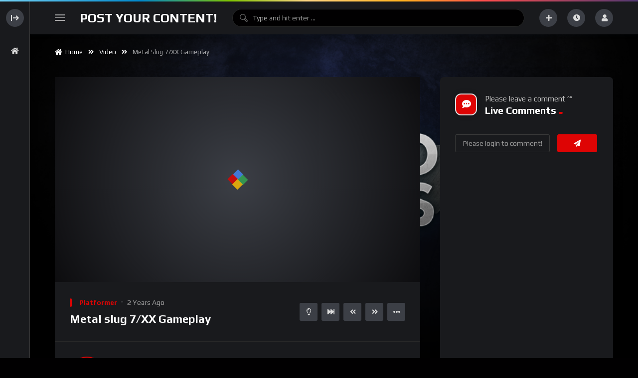

--- FILE ---
content_type: text/html; charset=UTF-8
request_url: https://unitedbygames.com/video/metal-slug-7-xx-gameplay/
body_size: 24810
content:
<!doctype html>
<html dir="ltr" lang="en-US" prefix="og: https://ogp.me/ns#"  data-wp-dark-mode-preset="0">
    <head>
        <meta charset="UTF-8">
        <meta name="viewport" content="width=device-width, initial-scale=1, maximum-scale=1">
        <link rel="profile" href="https://gmpg.org/xfn/11">
        <title>Metal slug 7/XX Gameplay - United By Games</title>
	<style>img:is([sizes="auto" i], [sizes^="auto," i]) { contain-intrinsic-size: 3000px 1500px }</style>
	
		<!-- All in One SEO 4.8.5 - aioseo.com -->
	<meta name="description" content="= DOWNLOADS : Metal Slug XX Rom : https://drive.google.com/file/d/19po45iW71rXg_aDl_y3ngWJ8vt_z-ShX/view?usp=sharing Emulators : PPSSPP Android : https://drive.google.com/file/d/1Lbt7gvvacLeDji3IH3KnhGHWDW2ZN6H1/view?usp=sharing PSP Window : https://drive.google.com/file/d/163WuAzYXfOfq_DhjGVBImatDt5RSXHoY/view?usp=sharing = All Roms and Emulators are tried and tested by me(Vel) so i reasure you that its all working. Just comment if the link is broken so i can fix it immediately. = Hoping for a" />
	<meta name="robots" content="max-image-preview:large" />
	<link rel="canonical" href="https://unitedbygames.com/video/metal-slug-7-xx-gameplay/" />
	<meta name="generator" content="All in One SEO (AIOSEO) 4.8.5" />
		<meta property="og:locale" content="en_US" />
		<meta property="og:site_name" content="United By Games - Promote Your Content!" />
		<meta property="og:type" content="article" />
		<meta property="og:title" content="Metal slug 7/XX Gameplay - United By Games" />
		<meta property="og:description" content="= DOWNLOADS : Metal Slug XX Rom : https://drive.google.com/file/d/19po45iW71rXg_aDl_y3ngWJ8vt_z-ShX/view?usp=sharing Emulators : PPSSPP Android : https://drive.google.com/file/d/1Lbt7gvvacLeDji3IH3KnhGHWDW2ZN6H1/view?usp=sharing PSP Window : https://drive.google.com/file/d/163WuAzYXfOfq_DhjGVBImatDt5RSXHoY/view?usp=sharing = All Roms and Emulators are tried and tested by me(Vel) so i reasure you that its all working. Just comment if the link is broken so i can fix it immediately. = Hoping for a" />
		<meta property="og:url" content="https://unitedbygames.com/video/metal-slug-7-xx-gameplay/" />
		<meta property="og:image" content="https://unitedbygames.com/wp-content/uploads/2022/04/styled-small2-1.png" />
		<meta property="og:image:secure_url" content="https://unitedbygames.com/wp-content/uploads/2022/04/styled-small2-1.png" />
		<meta property="article:published_time" content="2023-06-13T02:03:39+00:00" />
		<meta property="article:modified_time" content="2023-06-13T02:03:41+00:00" />
		<meta name="twitter:card" content="summary" />
		<meta name="twitter:title" content="Metal slug 7/XX Gameplay - United By Games" />
		<meta name="twitter:description" content="= DOWNLOADS : Metal Slug XX Rom : https://drive.google.com/file/d/19po45iW71rXg_aDl_y3ngWJ8vt_z-ShX/view?usp=sharing Emulators : PPSSPP Android : https://drive.google.com/file/d/1Lbt7gvvacLeDji3IH3KnhGHWDW2ZN6H1/view?usp=sharing PSP Window : https://drive.google.com/file/d/163WuAzYXfOfq_DhjGVBImatDt5RSXHoY/view?usp=sharing = All Roms and Emulators are tried and tested by me(Vel) so i reasure you that its all working. Just comment if the link is broken so i can fix it immediately. = Hoping for a" />
		<meta name="twitter:image" content="https://unitedbygames.com/wp-content/uploads/2022/04/styled-small2-1.png" />
		<script type="application/ld+json" class="aioseo-schema">
			{"@context":"https:\/\/schema.org","@graph":[{"@type":"BreadcrumbList","@id":"https:\/\/unitedbygames.com\/video\/metal-slug-7-xx-gameplay\/#breadcrumblist","itemListElement":[{"@type":"ListItem","@id":"https:\/\/unitedbygames.com#listItem","position":1,"name":"Home","item":"https:\/\/unitedbygames.com","nextItem":{"@type":"ListItem","@id":"https:\/\/unitedbygames.com\/video\/#listItem","name":"Videos"}},{"@type":"ListItem","@id":"https:\/\/unitedbygames.com\/video\/#listItem","position":2,"name":"Videos","item":"https:\/\/unitedbygames.com\/video\/","nextItem":{"@type":"ListItem","@id":"https:\/\/unitedbygames.com\/tag\/game\/#listItem","name":"game"},"previousItem":{"@type":"ListItem","@id":"https:\/\/unitedbygames.com#listItem","name":"Home"}},{"@type":"ListItem","@id":"https:\/\/unitedbygames.com\/tag\/game\/#listItem","position":3,"name":"game","item":"https:\/\/unitedbygames.com\/tag\/game\/","nextItem":{"@type":"ListItem","@id":"https:\/\/unitedbygames.com\/video\/metal-slug-7-xx-gameplay\/#listItem","name":"Metal slug 7\/XX Gameplay"},"previousItem":{"@type":"ListItem","@id":"https:\/\/unitedbygames.com\/video\/#listItem","name":"Videos"}},{"@type":"ListItem","@id":"https:\/\/unitedbygames.com\/video\/metal-slug-7-xx-gameplay\/#listItem","position":4,"name":"Metal slug 7\/XX Gameplay","previousItem":{"@type":"ListItem","@id":"https:\/\/unitedbygames.com\/tag\/game\/#listItem","name":"game"}}]},{"@type":"Organization","@id":"https:\/\/unitedbygames.com\/#organization","name":"Just another WordPress site","description":"Promote Your Content!","url":"https:\/\/unitedbygames.com\/","logo":{"@type":"ImageObject","url":"https:\/\/unitedbygames.com\/wp-content\/uploads\/2022\/04\/styled-small2-1.png","@id":"https:\/\/unitedbygames.com\/video\/metal-slug-7-xx-gameplay\/#organizationLogo","width":137,"height":73},"image":{"@id":"https:\/\/unitedbygames.com\/video\/metal-slug-7-xx-gameplay\/#organizationLogo"}},{"@type":"WebPage","@id":"https:\/\/unitedbygames.com\/video\/metal-slug-7-xx-gameplay\/#webpage","url":"https:\/\/unitedbygames.com\/video\/metal-slug-7-xx-gameplay\/","name":"Metal slug 7\/XX Gameplay - United By Games","description":"= DOWNLOADS : Metal Slug XX Rom : https:\/\/drive.google.com\/file\/d\/19po45iW71rXg_aDl_y3ngWJ8vt_z-ShX\/view?usp=sharing Emulators : PPSSPP Android : https:\/\/drive.google.com\/file\/d\/1Lbt7gvvacLeDji3IH3KnhGHWDW2ZN6H1\/view?usp=sharing PSP Window : https:\/\/drive.google.com\/file\/d\/163WuAzYXfOfq_DhjGVBImatDt5RSXHoY\/view?usp=sharing = All Roms and Emulators are tried and tested by me(Vel) so i reasure you that its all working. Just comment if the link is broken so i can fix it immediately. = Hoping for a","inLanguage":"en-US","isPartOf":{"@id":"https:\/\/unitedbygames.com\/#website"},"breadcrumb":{"@id":"https:\/\/unitedbygames.com\/video\/metal-slug-7-xx-gameplay\/#breadcrumblist"},"image":{"@type":"ImageObject","url":"https:\/\/unitedbygames.com\/wp-content\/uploads\/2023\/06\/metal-slug-7-xx-gameplay.jpg","@id":"https:\/\/unitedbygames.com\/video\/metal-slug-7-xx-gameplay\/#mainImage","width":1280,"height":720},"primaryImageOfPage":{"@id":"https:\/\/unitedbygames.com\/video\/metal-slug-7-xx-gameplay\/#mainImage"},"datePublished":"2023-06-13T02:03:39+00:00","dateModified":"2023-06-13T02:03:41+00:00"},{"@type":"WebSite","@id":"https:\/\/unitedbygames.com\/#website","url":"https:\/\/unitedbygames.com\/","name":"United By Games","description":"Promote Your Content!","inLanguage":"en-US","publisher":{"@id":"https:\/\/unitedbygames.com\/#organization"}}]}
		</script>
		<!-- All in One SEO -->

<meta name="description" content="= DOWNLOADS : Metal Slug XX Rom : https://drive. google" />
<meta name="robots" content="index,follow" />
<link rel="canonical" href="https://unitedbygames.com/video/metal-slug-7-xx-gameplay/" />
<meta property="og:locale" content="en_US" />
<meta property="og:type" content="article" />
<meta property="og:title" content="Metal slug 7/XX Gameplay, United By Games" />
<meta property="og:description" content="= DOWNLOADS : Metal Slug XX Rom : https://drive. google" />
<meta property="og:url" content="https://unitedbygames.com/video/metal-slug-7-xx-gameplay/" />
<meta property="og:site_name" name="copyright" content="United By Games" />
<meta property="og:image" content="https://unitedbygames.com/wp-content/uploads/2023/06/metal-slug-7-xx-gameplay.jpg" />
                <link rel="preconnect" href="https://fonts.gstatic.com/" crossorigin='anonymous'>
                                <link rel='preload' as='font' type='font/woff2' crossorigin='anonymous' href='https://unitedbygames.com/wp-content/plugins/elementor/assets/lib/font-awesome/webfonts/fa-brands-400.woff2' />
                    <link rel='preload' as='font' type='font/woff2' crossorigin='anonymous' href='https://unitedbygames.com/wp-content/plugins/elementor/assets/lib/font-awesome/webfonts/fa-regular-400.woff2' />
                    <link rel='preload' as='font' type='font/woff2' crossorigin='anonymous' href='https://unitedbygames.com/wp-content/plugins/elementor/assets/lib/font-awesome/webfonts/fa-solid-900.woff2' />
                <link rel='dns-prefetch' href='//www.googletagmanager.com' />
<link rel='dns-prefetch' href='//fonts.googleapis.com' />
<link rel='dns-prefetch' href='//pagead2.googlesyndication.com' />
<link rel="alternate" type="application/rss+xml" title="United By Games &raquo; Feed" href="https://unitedbygames.com/feed/" />
<link rel="alternate" type="application/rss+xml" title="United By Games &raquo; Comments Feed" href="https://unitedbygames.com/comments/feed/" />
<link rel="alternate" type="application/rss+xml" title="United By Games &raquo; Metal slug 7/XX Gameplay Comments Feed" href="https://unitedbygames.com/video/metal-slug-7-xx-gameplay/feed/" />
<script>
window._wpemojiSettings = {"baseUrl":"https:\/\/s.w.org\/images\/core\/emoji\/16.0.1\/72x72\/","ext":".png","svgUrl":"https:\/\/s.w.org\/images\/core\/emoji\/16.0.1\/svg\/","svgExt":".svg","source":{"concatemoji":"https:\/\/unitedbygames.com\/wp-includes\/js\/wp-emoji-release.min.js?ver=6.8.3"}};
/*! This file is auto-generated */
!function(s,n){var o,i,e;function c(e){try{var t={supportTests:e,timestamp:(new Date).valueOf()};sessionStorage.setItem(o,JSON.stringify(t))}catch(e){}}function p(e,t,n){e.clearRect(0,0,e.canvas.width,e.canvas.height),e.fillText(t,0,0);var t=new Uint32Array(e.getImageData(0,0,e.canvas.width,e.canvas.height).data),a=(e.clearRect(0,0,e.canvas.width,e.canvas.height),e.fillText(n,0,0),new Uint32Array(e.getImageData(0,0,e.canvas.width,e.canvas.height).data));return t.every(function(e,t){return e===a[t]})}function u(e,t){e.clearRect(0,0,e.canvas.width,e.canvas.height),e.fillText(t,0,0);for(var n=e.getImageData(16,16,1,1),a=0;a<n.data.length;a++)if(0!==n.data[a])return!1;return!0}function f(e,t,n,a){switch(t){case"flag":return n(e,"\ud83c\udff3\ufe0f\u200d\u26a7\ufe0f","\ud83c\udff3\ufe0f\u200b\u26a7\ufe0f")?!1:!n(e,"\ud83c\udde8\ud83c\uddf6","\ud83c\udde8\u200b\ud83c\uddf6")&&!n(e,"\ud83c\udff4\udb40\udc67\udb40\udc62\udb40\udc65\udb40\udc6e\udb40\udc67\udb40\udc7f","\ud83c\udff4\u200b\udb40\udc67\u200b\udb40\udc62\u200b\udb40\udc65\u200b\udb40\udc6e\u200b\udb40\udc67\u200b\udb40\udc7f");case"emoji":return!a(e,"\ud83e\udedf")}return!1}function g(e,t,n,a){var r="undefined"!=typeof WorkerGlobalScope&&self instanceof WorkerGlobalScope?new OffscreenCanvas(300,150):s.createElement("canvas"),o=r.getContext("2d",{willReadFrequently:!0}),i=(o.textBaseline="top",o.font="600 32px Arial",{});return e.forEach(function(e){i[e]=t(o,e,n,a)}),i}function t(e){var t=s.createElement("script");t.src=e,t.defer=!0,s.head.appendChild(t)}"undefined"!=typeof Promise&&(o="wpEmojiSettingsSupports",i=["flag","emoji"],n.supports={everything:!0,everythingExceptFlag:!0},e=new Promise(function(e){s.addEventListener("DOMContentLoaded",e,{once:!0})}),new Promise(function(t){var n=function(){try{var e=JSON.parse(sessionStorage.getItem(o));if("object"==typeof e&&"number"==typeof e.timestamp&&(new Date).valueOf()<e.timestamp+604800&&"object"==typeof e.supportTests)return e.supportTests}catch(e){}return null}();if(!n){if("undefined"!=typeof Worker&&"undefined"!=typeof OffscreenCanvas&&"undefined"!=typeof URL&&URL.createObjectURL&&"undefined"!=typeof Blob)try{var e="postMessage("+g.toString()+"("+[JSON.stringify(i),f.toString(),p.toString(),u.toString()].join(",")+"));",a=new Blob([e],{type:"text/javascript"}),r=new Worker(URL.createObjectURL(a),{name:"wpTestEmojiSupports"});return void(r.onmessage=function(e){c(n=e.data),r.terminate(),t(n)})}catch(e){}c(n=g(i,f,p,u))}t(n)}).then(function(e){for(var t in e)n.supports[t]=e[t],n.supports.everything=n.supports.everything&&n.supports[t],"flag"!==t&&(n.supports.everythingExceptFlag=n.supports.everythingExceptFlag&&n.supports[t]);n.supports.everythingExceptFlag=n.supports.everythingExceptFlag&&!n.supports.flag,n.DOMReady=!1,n.readyCallback=function(){n.DOMReady=!0}}).then(function(){return e}).then(function(){var e;n.supports.everything||(n.readyCallback(),(e=n.source||{}).concatemoji?t(e.concatemoji):e.wpemoji&&e.twemoji&&(t(e.twemoji),t(e.wpemoji)))}))}((window,document),window._wpemojiSettings);
</script>
<style id='wp-emoji-styles-inline-css'>

	img.wp-smiley, img.emoji {
		display: inline !important;
		border: none !important;
		box-shadow: none !important;
		height: 1em !important;
		width: 1em !important;
		margin: 0 0.07em !important;
		vertical-align: -0.1em !important;
		background: none !important;
		padding: 0 !important;
	}
</style>
<link rel='stylesheet' id='wp-block-library-css' href='https://unitedbygames.com/wp-includes/css/dist/block-library/style.min.css?ver=6.8.3' media='all' />
<style id='classic-theme-styles-inline-css'>
/*! This file is auto-generated */
.wp-block-button__link{color:#fff;background-color:#32373c;border-radius:9999px;box-shadow:none;text-decoration:none;padding:calc(.667em + 2px) calc(1.333em + 2px);font-size:1.125em}.wp-block-file__button{background:#32373c;color:#fff;text-decoration:none}
</style>
<style id='filebird-block-filebird-gallery-style-inline-css'>
ul.filebird-block-filebird-gallery{margin:auto!important;padding:0!important;width:100%}ul.filebird-block-filebird-gallery.layout-grid{display:grid;grid-gap:20px;align-items:stretch;grid-template-columns:repeat(var(--columns),1fr);justify-items:stretch}ul.filebird-block-filebird-gallery.layout-grid li img{border:1px solid #ccc;box-shadow:2px 2px 6px 0 rgba(0,0,0,.3);height:100%;max-width:100%;-o-object-fit:cover;object-fit:cover;width:100%}ul.filebird-block-filebird-gallery.layout-masonry{-moz-column-count:var(--columns);-moz-column-gap:var(--space);column-gap:var(--space);-moz-column-width:var(--min-width);columns:var(--min-width) var(--columns);display:block;overflow:auto}ul.filebird-block-filebird-gallery.layout-masonry li{margin-bottom:var(--space)}ul.filebird-block-filebird-gallery li{list-style:none}ul.filebird-block-filebird-gallery li figure{height:100%;margin:0;padding:0;position:relative;width:100%}ul.filebird-block-filebird-gallery li figure figcaption{background:linear-gradient(0deg,rgba(0,0,0,.7),rgba(0,0,0,.3) 70%,transparent);bottom:0;box-sizing:border-box;color:#fff;font-size:.8em;margin:0;max-height:100%;overflow:auto;padding:3em .77em .7em;position:absolute;text-align:center;width:100%;z-index:2}ul.filebird-block-filebird-gallery li figure figcaption a{color:inherit}

</style>
<style id='global-styles-inline-css'>
:root{--wp--preset--aspect-ratio--square: 1;--wp--preset--aspect-ratio--4-3: 4/3;--wp--preset--aspect-ratio--3-4: 3/4;--wp--preset--aspect-ratio--3-2: 3/2;--wp--preset--aspect-ratio--2-3: 2/3;--wp--preset--aspect-ratio--16-9: 16/9;--wp--preset--aspect-ratio--9-16: 9/16;--wp--preset--color--black: #000000;--wp--preset--color--cyan-bluish-gray: #abb8c3;--wp--preset--color--white: #ffffff;--wp--preset--color--pale-pink: #f78da7;--wp--preset--color--vivid-red: #cf2e2e;--wp--preset--color--luminous-vivid-orange: #ff6900;--wp--preset--color--luminous-vivid-amber: #fcb900;--wp--preset--color--light-green-cyan: #7bdcb5;--wp--preset--color--vivid-green-cyan: #00d084;--wp--preset--color--pale-cyan-blue: #8ed1fc;--wp--preset--color--vivid-cyan-blue: #0693e3;--wp--preset--color--vivid-purple: #9b51e0;--wp--preset--gradient--vivid-cyan-blue-to-vivid-purple: linear-gradient(135deg,rgba(6,147,227,1) 0%,rgb(155,81,224) 100%);--wp--preset--gradient--light-green-cyan-to-vivid-green-cyan: linear-gradient(135deg,rgb(122,220,180) 0%,rgb(0,208,130) 100%);--wp--preset--gradient--luminous-vivid-amber-to-luminous-vivid-orange: linear-gradient(135deg,rgba(252,185,0,1) 0%,rgba(255,105,0,1) 100%);--wp--preset--gradient--luminous-vivid-orange-to-vivid-red: linear-gradient(135deg,rgba(255,105,0,1) 0%,rgb(207,46,46) 100%);--wp--preset--gradient--very-light-gray-to-cyan-bluish-gray: linear-gradient(135deg,rgb(238,238,238) 0%,rgb(169,184,195) 100%);--wp--preset--gradient--cool-to-warm-spectrum: linear-gradient(135deg,rgb(74,234,220) 0%,rgb(151,120,209) 20%,rgb(207,42,186) 40%,rgb(238,44,130) 60%,rgb(251,105,98) 80%,rgb(254,248,76) 100%);--wp--preset--gradient--blush-light-purple: linear-gradient(135deg,rgb(255,206,236) 0%,rgb(152,150,240) 100%);--wp--preset--gradient--blush-bordeaux: linear-gradient(135deg,rgb(254,205,165) 0%,rgb(254,45,45) 50%,rgb(107,0,62) 100%);--wp--preset--gradient--luminous-dusk: linear-gradient(135deg,rgb(255,203,112) 0%,rgb(199,81,192) 50%,rgb(65,88,208) 100%);--wp--preset--gradient--pale-ocean: linear-gradient(135deg,rgb(255,245,203) 0%,rgb(182,227,212) 50%,rgb(51,167,181) 100%);--wp--preset--gradient--electric-grass: linear-gradient(135deg,rgb(202,248,128) 0%,rgb(113,206,126) 100%);--wp--preset--gradient--midnight: linear-gradient(135deg,rgb(2,3,129) 0%,rgb(40,116,252) 100%);--wp--preset--font-size--small: 13px;--wp--preset--font-size--medium: 20px;--wp--preset--font-size--large: 36px;--wp--preset--font-size--x-large: 42px;--wp--preset--spacing--20: 0.44rem;--wp--preset--spacing--30: 0.67rem;--wp--preset--spacing--40: 1rem;--wp--preset--spacing--50: 1.5rem;--wp--preset--spacing--60: 2.25rem;--wp--preset--spacing--70: 3.38rem;--wp--preset--spacing--80: 5.06rem;--wp--preset--shadow--natural: 6px 6px 9px rgba(0, 0, 0, 0.2);--wp--preset--shadow--deep: 12px 12px 50px rgba(0, 0, 0, 0.4);--wp--preset--shadow--sharp: 6px 6px 0px rgba(0, 0, 0, 0.2);--wp--preset--shadow--outlined: 6px 6px 0px -3px rgba(255, 255, 255, 1), 6px 6px rgba(0, 0, 0, 1);--wp--preset--shadow--crisp: 6px 6px 0px rgba(0, 0, 0, 1);}:where(.is-layout-flex){gap: 0.5em;}:where(.is-layout-grid){gap: 0.5em;}body .is-layout-flex{display: flex;}.is-layout-flex{flex-wrap: wrap;align-items: center;}.is-layout-flex > :is(*, div){margin: 0;}body .is-layout-grid{display: grid;}.is-layout-grid > :is(*, div){margin: 0;}:where(.wp-block-columns.is-layout-flex){gap: 2em;}:where(.wp-block-columns.is-layout-grid){gap: 2em;}:where(.wp-block-post-template.is-layout-flex){gap: 1.25em;}:where(.wp-block-post-template.is-layout-grid){gap: 1.25em;}.has-black-color{color: var(--wp--preset--color--black) !important;}.has-cyan-bluish-gray-color{color: var(--wp--preset--color--cyan-bluish-gray) !important;}.has-white-color{color: var(--wp--preset--color--white) !important;}.has-pale-pink-color{color: var(--wp--preset--color--pale-pink) !important;}.has-vivid-red-color{color: var(--wp--preset--color--vivid-red) !important;}.has-luminous-vivid-orange-color{color: var(--wp--preset--color--luminous-vivid-orange) !important;}.has-luminous-vivid-amber-color{color: var(--wp--preset--color--luminous-vivid-amber) !important;}.has-light-green-cyan-color{color: var(--wp--preset--color--light-green-cyan) !important;}.has-vivid-green-cyan-color{color: var(--wp--preset--color--vivid-green-cyan) !important;}.has-pale-cyan-blue-color{color: var(--wp--preset--color--pale-cyan-blue) !important;}.has-vivid-cyan-blue-color{color: var(--wp--preset--color--vivid-cyan-blue) !important;}.has-vivid-purple-color{color: var(--wp--preset--color--vivid-purple) !important;}.has-black-background-color{background-color: var(--wp--preset--color--black) !important;}.has-cyan-bluish-gray-background-color{background-color: var(--wp--preset--color--cyan-bluish-gray) !important;}.has-white-background-color{background-color: var(--wp--preset--color--white) !important;}.has-pale-pink-background-color{background-color: var(--wp--preset--color--pale-pink) !important;}.has-vivid-red-background-color{background-color: var(--wp--preset--color--vivid-red) !important;}.has-luminous-vivid-orange-background-color{background-color: var(--wp--preset--color--luminous-vivid-orange) !important;}.has-luminous-vivid-amber-background-color{background-color: var(--wp--preset--color--luminous-vivid-amber) !important;}.has-light-green-cyan-background-color{background-color: var(--wp--preset--color--light-green-cyan) !important;}.has-vivid-green-cyan-background-color{background-color: var(--wp--preset--color--vivid-green-cyan) !important;}.has-pale-cyan-blue-background-color{background-color: var(--wp--preset--color--pale-cyan-blue) !important;}.has-vivid-cyan-blue-background-color{background-color: var(--wp--preset--color--vivid-cyan-blue) !important;}.has-vivid-purple-background-color{background-color: var(--wp--preset--color--vivid-purple) !important;}.has-black-border-color{border-color: var(--wp--preset--color--black) !important;}.has-cyan-bluish-gray-border-color{border-color: var(--wp--preset--color--cyan-bluish-gray) !important;}.has-white-border-color{border-color: var(--wp--preset--color--white) !important;}.has-pale-pink-border-color{border-color: var(--wp--preset--color--pale-pink) !important;}.has-vivid-red-border-color{border-color: var(--wp--preset--color--vivid-red) !important;}.has-luminous-vivid-orange-border-color{border-color: var(--wp--preset--color--luminous-vivid-orange) !important;}.has-luminous-vivid-amber-border-color{border-color: var(--wp--preset--color--luminous-vivid-amber) !important;}.has-light-green-cyan-border-color{border-color: var(--wp--preset--color--light-green-cyan) !important;}.has-vivid-green-cyan-border-color{border-color: var(--wp--preset--color--vivid-green-cyan) !important;}.has-pale-cyan-blue-border-color{border-color: var(--wp--preset--color--pale-cyan-blue) !important;}.has-vivid-cyan-blue-border-color{border-color: var(--wp--preset--color--vivid-cyan-blue) !important;}.has-vivid-purple-border-color{border-color: var(--wp--preset--color--vivid-purple) !important;}.has-vivid-cyan-blue-to-vivid-purple-gradient-background{background: var(--wp--preset--gradient--vivid-cyan-blue-to-vivid-purple) !important;}.has-light-green-cyan-to-vivid-green-cyan-gradient-background{background: var(--wp--preset--gradient--light-green-cyan-to-vivid-green-cyan) !important;}.has-luminous-vivid-amber-to-luminous-vivid-orange-gradient-background{background: var(--wp--preset--gradient--luminous-vivid-amber-to-luminous-vivid-orange) !important;}.has-luminous-vivid-orange-to-vivid-red-gradient-background{background: var(--wp--preset--gradient--luminous-vivid-orange-to-vivid-red) !important;}.has-very-light-gray-to-cyan-bluish-gray-gradient-background{background: var(--wp--preset--gradient--very-light-gray-to-cyan-bluish-gray) !important;}.has-cool-to-warm-spectrum-gradient-background{background: var(--wp--preset--gradient--cool-to-warm-spectrum) !important;}.has-blush-light-purple-gradient-background{background: var(--wp--preset--gradient--blush-light-purple) !important;}.has-blush-bordeaux-gradient-background{background: var(--wp--preset--gradient--blush-bordeaux) !important;}.has-luminous-dusk-gradient-background{background: var(--wp--preset--gradient--luminous-dusk) !important;}.has-pale-ocean-gradient-background{background: var(--wp--preset--gradient--pale-ocean) !important;}.has-electric-grass-gradient-background{background: var(--wp--preset--gradient--electric-grass) !important;}.has-midnight-gradient-background{background: var(--wp--preset--gradient--midnight) !important;}.has-small-font-size{font-size: var(--wp--preset--font-size--small) !important;}.has-medium-font-size{font-size: var(--wp--preset--font-size--medium) !important;}.has-large-font-size{font-size: var(--wp--preset--font-size--large) !important;}.has-x-large-font-size{font-size: var(--wp--preset--font-size--x-large) !important;}
:where(.wp-block-post-template.is-layout-flex){gap: 1.25em;}:where(.wp-block-post-template.is-layout-grid){gap: 1.25em;}
:where(.wp-block-columns.is-layout-flex){gap: 2em;}:where(.wp-block-columns.is-layout-grid){gap: 2em;}
:root :where(.wp-block-pullquote){font-size: 1.5em;line-height: 1.6;}
</style>
<link rel='stylesheet' id='theme-my-login-css' href='https://unitedbygames.com/wp-content/plugins/theme-my-login/assets/styles/theme-my-login.min.css?ver=7.1.12' media='all' />
<link rel='stylesheet' id='beeteam368-google-font-css' href='https://fonts.googleapis.com/css2?family=Play%3Awght%40400%3B700&#038;ver=2.3.6#038;display=swap' media='all' />
<link rel='stylesheet' id='font-awesome-5-all-css' href='https://unitedbygames.com/wp-content/themes/vidmov/css/font-awesome/css/all.min.css?ver=5.15.4' media='all' />
<link rel='stylesheet' id='jquery-overlay-scrollbars-css' href='https://unitedbygames.com/wp-content/themes/vidmov/js/overlay-scrollbars/OverlayScrollbars.min.css?ver=2.3.6' media='all' />
<link rel='stylesheet' id='beeteam368-style-css' href='https://unitedbygames.com/wp-content/themes/vidmov/style.css?ver=6.8.3' media='all' />
<link rel='stylesheet' id='beeteam368-header-rose-css' href='https://unitedbygames.com/wp-content/themes/vidmov/css/header/h-rose.css?ver=2.3.6' media='all' />
<link rel='stylesheet' id='beeteam368-side-menu-css' href='https://unitedbygames.com/wp-content/themes/vidmov/css/side-menu/side-menu.css?ver=2.3.6' media='all' />
<link rel='stylesheet' id='beeteam368-sticky-menu-css' href='https://unitedbygames.com/wp-content/themes/vidmov/css/header/sticky-menu/sticky-menu.css?ver=2.3.6' media='all' />
<link rel='stylesheet' id='beeteam368-player-css' href='https://unitedbygames.com/wp-content/plugins/beeteam368-extensions/inc/video/assets/player.css?ver=2.3.6' media='all' />
<link rel='stylesheet' id='beeteam368-audio-player-css' href='https://unitedbygames.com/wp-content/plugins/beeteam368-extensions/inc/audio/assets/player.css?ver=2.3.6' media='all' />
<link rel='stylesheet' id='beeteam368-channel-css' href='https://unitedbygames.com/wp-content/plugins/beeteam368-extensions/inc/channel/assets/channel.css?ver=2.3.6' media='all' />
<link rel='stylesheet' id='beeteam368-playlist-css' href='https://unitedbygames.com/wp-content/plugins/beeteam368-extensions/inc/playlist/assets/playlist.css?ver=2.3.6' media='all' />
<link rel='stylesheet' id='beeteam368-watch-later-css' href='https://unitedbygames.com/wp-content/plugins/beeteam368-extensions/inc/watch-later/assets/watch-later.css?ver=2.3.6' media='all' />
<link rel='stylesheet' id='beeteam368-reactions-css' href='https://unitedbygames.com/wp-content/plugins/beeteam368-extensions/inc/like-dislike/assets/reactions.css?ver=2.3.6' media='all' />
<link rel='stylesheet' id='beeteam368-login-register-css' href='https://unitedbygames.com/wp-content/plugins/beeteam368-extensions-pro/inc/login-register/assets/login-register.css?ver=2.3.6' media='all' />
<link rel='stylesheet' id='beeteam368-cast-variant-css' href='https://unitedbygames.com/wp-content/plugins/beeteam368-extensions/inc/cast/assets/cast-variant.css?ver=2.3.6' media='all' />
<link rel='stylesheet' id='beeteam368-quizzes-css' href='https://unitedbygames.com/wp-content/plugins/beeteam368-extensions-pro/inc/video-quizzes/assets/video-quizzes.css?ver=2.3.6' media='all' />
<link rel='stylesheet' id='beeteam368_obj_wes_style-css' href='https://unitedbygames.com/wp-content/themes/vidmov/css/btwes.css?ver=2.3.6' media='all' />
<style id='beeteam368_obj_wes_style-inline-css'>
body, body *{
				--font__main-size-px:15px;
				--font__main-size-rem:0.96rem;
				
				--font__main-size-8-px:9px;
				--font__main-size-8-rem:0.55rem;
				
				--font__main-size-10-px:11px;
				--font__main-size-10-rem:0.69rem;
				
				--font__main-size-12-px:13px;
				--font__main-size-12-rem:0.83rem;
				
				--font__main-size-16-px:18px;
				--font__main-size-16-rem:1.1rem;
				
				--font__main-size-20-px:22px;
				--font__main-size-20-rem:1.38rem;
			}@media(min-width:992px){.beeteam368-h-leilani .beeteam368-top-menu:before{background-color:transparent;background-repeat:no-repeat;background-attachment:fixed;background-position:center center;background-size:cover;}}
</style>
<link rel='stylesheet' id='beeteam368-dark-version-css' href='https://unitedbygames.com/wp-content/themes/vidmov/dark-version.css?ver=2.3.6' media='all' />
<link rel='stylesheet' id='wp-pagenavi-css' href='https://unitedbygames.com/wp-content/plugins/wp-pagenavi/pagenavi-css.css?ver=2.70' media='all' />
<script src="https://unitedbygames.com/wp-includes/js/jquery/jquery.min.js?ver=3.7.1" id="jquery-core-js"></script>
<script src="https://unitedbygames.com/wp-includes/js/jquery/jquery-migrate.min.js?ver=3.4.1" id="jquery-migrate-js"></script>
<script id="beeteam368_obj_wes-js-extra">
var vidmov_jav_js_object = {"admin_ajax":"https:\/\/unitedbygames.com\/wp-admin\/admin-ajax.php","query_vars":{"page":0,"vidmov_video":"metal-slug-7-xx-gameplay","post_type":"vidmov_video","name":"metal-slug-7-xx-gameplay","error":"","m":"","p":0,"post_parent":"","subpost":"","subpost_id":"","attachment":"","attachment_id":0,"pagename":"","page_id":0,"second":"","minute":"","hour":"","day":0,"monthnum":0,"year":0,"w":0,"category_name":"","tag":"","cat":"","tag_id":"","author":"","author_name":"","feed":"","tb":"","paged":0,"meta_key":"","meta_value":"","preview":"","s":"","sentence":"","title":"","fields":"all","menu_order":"","embed":"","category__in":[],"category__not_in":[],"category__and":[],"post__in":[],"post__not_in":[],"post_name__in":[],"tag__in":[],"tag__not_in":[],"tag__and":[],"tag_slug__in":[],"tag_slug__and":[],"post_parent__in":[],"post_parent__not_in":[],"author__in":[],"author__not_in":[],"search_columns":[],"ignore_sticky_posts":false,"suppress_filters":false,"cache_results":true,"update_post_term_cache":true,"update_menu_item_cache":false,"lazy_load_term_meta":true,"update_post_meta_cache":true,"posts_per_page":10,"nopaging":false,"comments_per_page":"50","no_found_rows":false,"order":"DESC"},"security":"1e37e182cf","no_more_posts_to_load_text":"No More Posts To Load...","want_to_exit_text":"Are you sure you want to exit?","processing_data_do_not_close_text":"Processing data... Please do not close the browser and this popup.","stay_text":"Stay...","exit_text":"Exit","side_menu":"on","sticky_menu":"on","cache_version":"2.3.6","current_url":"https:\/\/unitedbygames.com\/video\/metal-slug-7-xx-gameplay\/?random_query=1762935265","collapse_content_check":"1","show_more_text":"Show More","show_less_text":"Show Less","report_error_choose_one_field":"Choose one from the suggested issues below.","reactions_listing":{"like":{"number":0,"users":[],"text":"Like","icon":"<i class=\"fas fa-heart\"><\/i>"},"dislike":{"number":0,"users":[],"text":"Dislike","icon":"<i class=\"fas fa-thumbs-down\"><\/i>"}},"reactions_text_processing":"Processing...","player_library_url":"https:\/\/unitedbygames.com\/wp-content\/plugins\/beeteam368-extensions-pro\/inc\/pro-player\/assets\/","player_library_lang":"en","player_crossorigin":"","player_use_fake_fullscreen":"on","player_video_jump_forward":"off","player_video_jump_forward_interval":"15","player_audio_crossorigin":"","player_audio_sound_waves":"off","player_adjust_video_size":"on","floating_video_desktop":"on","floating_video_mobile":"on","video_link_does_not_exist_text":"Oops, Video link does not exist or has not been updated!!!","audio_link_does_not_exist_text":"Oops, Audio link does not exist or has not been updated!!!","video_no_preview_text":"No Preview","video_knbdn_loading_advertisement":"Loading advertisement...","video_knbdn_skip_ad":"Skip Ad","video_knbdn_skip_ad_in":"Skip Ad in","video_knbdn_ad_single_text":"Ad","video_player_logo_position":"top-left","playlist_error_enter_title":"Please enter the title of the playlist.","upload_library_function_url":"https:\/\/unitedbygames.com\/wp-content\/plugins\/beeteam368-extensions-pro\/inc\/user-submit-post\/assets\/","dictFileTooBig":"File is too big ({{filesize}}MiB). Max filesize: {{maxFilesize}}MiB.","dictInvalidFileType":"You can't upload files of this type.","dictResponseError":"Server responded with {{statusCode}} code.","dictCancelUpload":"Processing... [Cancel Upload]","dictCancelUploadConfirmation":"Are you sure you want to cancel this upload?","dictRemoveFile":"Remove","dictRemoveFileConfirmation":"Are you sure you want to delete this file?","dictMaxFilesExceeded":"You can not upload any more files.","tinymce_description":"off","media_maxFilesize":"10","media_maxChunkSize":"30","media_acceptedFiles":".mp4,.m4v,.mov,.wmv,.avi,.mpg,.3gp,3g2,.webm,.ogg,.ogv,.mpd,.mp3,.oga,.wav","featured_image_maxFilesize":"5","dictConfirmDeletePost":"Are you sure to delete this item?","dictConfirmDeleteSource":"Are you sure to delete and replace with new source?","video_vast_time_out":"888","quizzes_exactly_great":"Exactly, great","quizzes_answered_incorrectly":"Answered incorrectly","quizzes_time_out":"Time Out","quizzes_sound_start":"https:\/\/unitedbygames.com\/wp-content\/plugins\/beeteam368-extensions-pro\/inc\/video-quizzes\/assets\/sound-start.mp3","quizzes_sound_correct":"https:\/\/unitedbygames.com\/wp-content\/plugins\/beeteam368-extensions-pro\/inc\/video-quizzes\/assets\/sound-correct.mp3","quizzes_sound_wrong":"https:\/\/unitedbygames.com\/wp-content\/plugins\/beeteam368-extensions-pro\/inc\/video-quizzes\/assets\/sound-wrong.mp3","logo_switch":{"main_light":"Post Your Content!","main_dark":"Post Your Content!","mobile_light":"Post Your Content!","mobile_dark":"Post Your Content!","side_light":"<span class=\"side-top-heading\">Post Your Content!<\/span>","side_dark":"<img width=\"137\" height=\"73\" alt=\"United By Games\" src=\"https:\/\/unitedbygames.com\/wp-content\/themes\/vidmov\/css\/images\/placeholder.png\" data-src=\"https:\/\/unitedbygames.com\/wp-content\/uploads\/2022\/04\/styled-small2-1.png\"   class=\"beeteam368-logo-img lonely-lazy lazyload lazyload-effect\">"}};
</script>
<script src="https://unitedbygames.com/wp-content/themes/vidmov/js/btwes.js?ver=2.3.6" id="beeteam368_obj_wes-js"></script>
<script src="https://unitedbygames.com/wp-content/themes/vidmov/js/lazysizes.min.js?ver=2.3.6" id="lazysizes-js"></script>

<!-- Google tag (gtag.js) snippet added by Site Kit -->

<!-- Google Analytics snippet added by Site Kit -->
<script src="https://www.googletagmanager.com/gtag/js?id=G-7DTLH5HD9M" id="google_gtagjs-js" async></script>
<script id="google_gtagjs-js-after">
window.dataLayer = window.dataLayer || [];function gtag(){dataLayer.push(arguments);}
gtag("set","linker",{"domains":["unitedbygames.com"]});
gtag("js", new Date());
gtag("set", "developer_id.dZTNiMT", true);
gtag("config", "G-7DTLH5HD9M");
</script>

<!-- End Google tag (gtag.js) snippet added by Site Kit -->
<link rel="https://api.w.org/" href="https://unitedbygames.com/wp-json/" /><link rel="EditURI" type="application/rsd+xml" title="RSD" href="https://unitedbygames.com/xmlrpc.php?rsd" />
<meta name="generator" content="WordPress 6.8.3" />
<link rel='shortlink' href='https://unitedbygames.com/?p=12677' />
<link rel="alternate" title="oEmbed (JSON)" type="application/json+oembed" href="https://unitedbygames.com/wp-json/oembed/1.0/embed?url=https%3A%2F%2Funitedbygames.com%2Fvideo%2Fmetal-slug-7-xx-gameplay%2F" />
<link rel="alternate" title="oEmbed (XML)" type="text/xml+oembed" href="https://unitedbygames.com/wp-json/oembed/1.0/embed?url=https%3A%2F%2Funitedbygames.com%2Fvideo%2Fmetal-slug-7-xx-gameplay%2F&#038;format=xml" />
<meta name="generator" content="Site Kit by Google 1.157.0" /><meta name="generator" content="Redux 4.5.7" />
<!-- Google AdSense meta tags added by Site Kit -->
<meta name="google-adsense-platform-account" content="ca-host-pub-2644536267352236">
<meta name="google-adsense-platform-domain" content="sitekit.withgoogle.com">
<!-- End Google AdSense meta tags added by Site Kit -->
<meta name="generator" content="Elementor 3.30.2; features: additional_custom_breakpoints; settings: css_print_method-external, google_font-enabled, font_display-auto">
			<style>
				.e-con.e-parent:nth-of-type(n+4):not(.e-lazyloaded):not(.e-no-lazyload),
				.e-con.e-parent:nth-of-type(n+4):not(.e-lazyloaded):not(.e-no-lazyload) * {
					background-image: none !important;
				}
				@media screen and (max-height: 1024px) {
					.e-con.e-parent:nth-of-type(n+3):not(.e-lazyloaded):not(.e-no-lazyload),
					.e-con.e-parent:nth-of-type(n+3):not(.e-lazyloaded):not(.e-no-lazyload) * {
						background-image: none !important;
					}
				}
				@media screen and (max-height: 640px) {
					.e-con.e-parent:nth-of-type(n+2):not(.e-lazyloaded):not(.e-no-lazyload),
					.e-con.e-parent:nth-of-type(n+2):not(.e-lazyloaded):not(.e-no-lazyload) * {
						background-image: none !important;
					}
				}
			</style>
			<style id="custom-background-css">
body.custom-background { background-image: url("https://unitedbygames.com/wp-content/uploads/2022/02/test2-1Blue.png"); background-position: left top; background-size: cover; background-repeat: no-repeat; background-attachment: fixed; }
</style>
	
<!-- Google AdSense snippet added by Site Kit -->
<script async src="https://pagead2.googlesyndication.com/pagead/js/adsbygoogle.js?client=ca-pub-6977467824535709&amp;host=ca-host-pub-2644536267352236" crossorigin="anonymous"></script>

<!-- End Google AdSense snippet added by Site Kit -->
    </head>

    <body class="wp-singular vidmov_video-template-default single single-vidmov_video postid-12677 custom-background wp-custom-logo wp-theme-vidmov dark-mode side-menu-mode sidemenu-active beeteam368-body-control-class elementor-default elementor-kit-6">
        
        <div class="beeteam368_color_bar beeteam368_color_loading_control"></div>

                    <div id="beeteam368-side-menu" class="beeteam368-side-menu beeteam368-side-menu-control">
                <div id="beeteam368-side-menu-body" class="beeteam368-side-menu-body">
                            <div class="side-close-btn ctrl-show-hidden-elm flex-row-control flex-vertical-middle">

            <div class="layer-hidden">
                        <div class="beeteam368-logo-wrap elm-logo-side">
            <a href="https://unitedbygames.com/" title="United By Games"
               class="beeteam368-logo-link h6 side-logo-control">
                <img width="137" height="73" alt="United By Games" src="https://unitedbygames.com/wp-content/themes/vidmov/css/images/placeholder.png" data-src="https://unitedbygames.com/wp-content/uploads/2022/04/styled-small2-1.png"   class="beeteam368-logo-img lonely-lazy lazyload lazyload-effect">            </a>
        </div>
                    </div>

            <div class="layer-show ">
                <div class="beeteam368-icon-item svg-side-btn oc-btn-control">
                    <svg width="100%" height="100%" version="1.1" viewBox="0 0 20 20" x="0px" y="0px"
                         class="side-menu-close">
                        <g>
                            <path d="M4 16V4H2v12h2zM13 15l-1.5-1.5L14 11H6V9h8l-2.5-2.5L13 5l5 5-5 5z"></path>
                        </g>
                    </svg>
                    <svg width="100%" height="100%" version="1.1" viewBox="0 0 20 20" x="0px" y="0px"
                         class="side-menu-open">
                        <g>
                            <path d="M16 16V4h2v12h-2zM6 9l2.501-2.5-1.5-1.5-5 5 5 5 1.5-1.5-2.5-2.5h8V9H6z"></path>
                        </g>
                    </svg>
                </div>
            </div>

        </div>

        <div class="side-nav-default">

            <a href="https://unitedbygames.com/"
               class="ctrl-show-hidden-elm home-items flex-row-control flex-vertical-middle ">
                <span class="layer-show">
                    <span class="beeteam368-icon-item">
                        <i class="fas fa-home"></i>
                    </span>
                </span>

                <span class="layer-hidden">
                    <span class="nav-font category-menu">Home</span>
                </span>
            </a>

                            <ul id="side-menu-navigation" class="side-row side-menu-navigation nav-font nav-font-size-13">
                    <li id="menu-item-80" class="menu-item menu-item-type-taxonomy menu-item-object-vidmov_video_category current-vidmov_video-ancestor menu-item-80"><a href="https://unitedbygames.com/video-category/gaming/">Newest Videos</a></li>
<li id="menu-item-8733" class="menu-item menu-item-type-custom menu-item-object-custom menu-item-has-children menu-item-8733"><a href="https://unitedbygames.com/video-category/creative/">Video Categories</a>
<ul class="sub-menu">
	<li id="menu-item-9224" class="menu-item menu-item-type-taxonomy menu-item-object-vidmov_video_category menu-item-has-children menu-item-9224"><a href="https://unitedbygames.com/video-category/creative/">Creative</a>
	<ul class="sub-menu">
		<li id="menu-item-9225" class="menu-item menu-item-type-taxonomy menu-item-object-vidmov_video_category menu-item-9225"><a href="https://unitedbygames.com/video-category/creative/created-art/">Created Art</a></li>
		<li id="menu-item-9229" class="menu-item menu-item-type-taxonomy menu-item-object-vidmov_video_category menu-item-9229"><a href="https://unitedbygames.com/video-category/creative/created-3d-art/">Created 3D Art</a></li>
		<li id="menu-item-9230" class="menu-item menu-item-type-taxonomy menu-item-object-vidmov_video_category menu-item-9230"><a href="https://unitedbygames.com/video-category/creative/created-cosplay/">Created Cosplay</a></li>
		<li id="menu-item-9226" class="menu-item menu-item-type-taxonomy menu-item-object-vidmov_video_category menu-item-9226"><a href="https://unitedbygames.com/video-category/creative/created-games/">Created Games</a></li>
		<li id="menu-item-9228" class="menu-item menu-item-type-taxonomy menu-item-object-vidmov_video_category menu-item-9228"><a href="https://unitedbygames.com/video-category/creative/created-graphics/">Created Graphics</a></li>
		<li id="menu-item-9231" class="menu-item menu-item-type-taxonomy menu-item-object-vidmov_video_category menu-item-9231"><a href="https://unitedbygames.com/video-category/creative/created-music/">Created Music</a></li>
		<li id="menu-item-9227" class="menu-item menu-item-type-taxonomy menu-item-object-vidmov_video_category menu-item-9227"><a href="https://unitedbygames.com/video-category/creative/created-tutorials/">Created Tutorials</a></li>
	</ul>
</li>
	<li id="menu-item-9232" class="menu-item menu-item-type-taxonomy menu-item-object-vidmov_video_category menu-item-has-children menu-item-9232"><a href="https://unitedbygames.com/video-category/gaming/action/">Action</a>
	<ul class="sub-menu">
		<li id="menu-item-9235" class="menu-item menu-item-type-taxonomy menu-item-object-vidmov_video_category menu-item-9235"><a href="https://unitedbygames.com/video-category/gaming/action/battle-royale-action/">Battle Royale</a></li>
		<li id="menu-item-9236" class="menu-item menu-item-type-taxonomy menu-item-object-vidmov_video_category menu-item-9236"><a href="https://unitedbygames.com/video-category/gaming/action/beatem-ups/">Beat&#8217;em Ups</a></li>
		<li id="menu-item-9518" class="menu-item menu-item-type-custom menu-item-object-custom menu-item-9518"><a href="https://unitedbygames.com/video-category/hack-&#038;-slash/">Hack &#038; Slash</a></li>
		<li id="menu-item-9233" class="menu-item menu-item-type-taxonomy menu-item-object-vidmov_video_category menu-item-9233"><a href="https://unitedbygames.com/video-category/gaming/action/fighting/">Fighting</a></li>
		<li id="menu-item-9234" class="menu-item menu-item-type-taxonomy menu-item-object-vidmov_video_category menu-item-9234"><a href="https://unitedbygames.com/video-category/gaming/action/shooter/">Shooter</a></li>
	</ul>
</li>
	<li id="menu-item-9237" class="menu-item menu-item-type-taxonomy menu-item-object-vidmov_video_category current-vidmov_video-ancestor menu-item-has-children menu-item-9237"><a href="https://unitedbygames.com/video-category/gaming/adventure/">Adventure</a>
	<ul class="sub-menu">
		<li id="menu-item-9239" class="menu-item menu-item-type-taxonomy menu-item-object-vidmov_video_category menu-item-9239"><a href="https://unitedbygames.com/video-category/gaming/adventure/metroidvania/">Metroidvania</a></li>
		<li id="menu-item-9238" class="menu-item menu-item-type-taxonomy menu-item-object-vidmov_video_category current-vidmov_video-ancestor current-menu-parent current-vidmov_video-parent menu-item-9238"><a href="https://unitedbygames.com/video-category/gaming/adventure/platformer/">Platformer</a></li>
		<li id="menu-item-9240" class="menu-item menu-item-type-taxonomy menu-item-object-vidmov_video_category menu-item-9240"><a href="https://unitedbygames.com/video-category/gaming/adventure/stealth/">Stealth</a></li>
		<li id="menu-item-9241" class="menu-item menu-item-type-taxonomy menu-item-object-vidmov_video_category menu-item-9241"><a href="https://unitedbygames.com/video-category/gaming/adventure/survival/">Survival</a></li>
		<li id="menu-item-9243" class="menu-item menu-item-type-taxonomy menu-item-object-vidmov_video_category menu-item-9243"><a href="https://unitedbygames.com/video-category/gaming/adventure/horror/">Horror</a></li>
		<li id="menu-item-9242" class="menu-item menu-item-type-taxonomy menu-item-object-vidmov_video_category menu-item-9242"><a href="https://unitedbygames.com/video-category/gaming/adventure/survival-horror/">Survival Horror</a></li>
		<li id="menu-item-9245" class="menu-item menu-item-type-taxonomy menu-item-object-vidmov_video_category menu-item-9245"><a href="https://unitedbygames.com/video-category/gaming/adventure/graphic-adventure/">Graphic Adventure</a></li>
		<li id="menu-item-9244" class="menu-item menu-item-type-taxonomy menu-item-object-vidmov_video_category menu-item-9244"><a href="https://unitedbygames.com/video-category/gaming/adventure/visual-novels/">Visual novels</a></li>
		<li id="menu-item-9247" class="menu-item menu-item-type-taxonomy menu-item-object-vidmov_video_category menu-item-9247"><a href="https://unitedbygames.com/video-category/gaming/adventure/interactive-movie/">Interactive Movie</a></li>
		<li id="menu-item-9246" class="menu-item menu-item-type-taxonomy menu-item-object-vidmov_video_category menu-item-9246"><a href="https://unitedbygames.com/video-category/gaming/text-adventure/">Text Adventure</a></li>
	</ul>
</li>
	<li id="menu-item-9198" class="menu-item menu-item-type-taxonomy menu-item-object-vidmov_video_category menu-item-has-children menu-item-9198"><a href="https://unitedbygames.com/video-category/gaming/role-playing/">Role-playing</a>
	<ul class="sub-menu">
		<li id="menu-item-9199" class="menu-item menu-item-type-taxonomy menu-item-object-vidmov_video_category menu-item-9199"><a href="https://unitedbygames.com/video-category/gaming/role-playing/action-rpg/">Action RPG</a></li>
		<li id="menu-item-9200" class="menu-item menu-item-type-taxonomy menu-item-object-vidmov_video_category menu-item-9200"><a href="https://unitedbygames.com/video-category/gaming/role-playing/mmo/">MMO</a></li>
		<li id="menu-item-9201" class="menu-item menu-item-type-taxonomy menu-item-object-vidmov_video_category menu-item-9201"><a href="https://unitedbygames.com/video-category/gaming/role-playing/roguelikes/">Roguelikes</a></li>
		<li id="menu-item-9202" class="menu-item menu-item-type-taxonomy menu-item-object-vidmov_video_category menu-item-9202"><a href="https://unitedbygames.com/video-category/gaming/role-playing/sandbox-rpg/">Sandbox RPG</a></li>
		<li id="menu-item-9203" class="menu-item menu-item-type-taxonomy menu-item-object-vidmov_video_category menu-item-9203"><a href="https://unitedbygames.com/video-category/gaming/role-playing/tactical-rpg/">Tactical RPG</a></li>
	</ul>
</li>
	<li id="menu-item-9205" class="menu-item menu-item-type-taxonomy menu-item-object-vidmov_video_category menu-item-has-children menu-item-9205"><a href="https://unitedbygames.com/video-category/gaming/simulation/">Simulation</a>
	<ul class="sub-menu">
		<li id="menu-item-9206" class="menu-item menu-item-type-taxonomy menu-item-object-vidmov_video_category menu-item-9206"><a href="https://unitedbygames.com/video-category/gaming/simulation/construct-manage/">Construct &amp; Manage</a></li>
		<li id="menu-item-9208" class="menu-item menu-item-type-taxonomy menu-item-object-vidmov_video_category menu-item-9208"><a href="https://unitedbygames.com/video-category/gaming/simulation/life-simulation/">Life simulation</a></li>
		<li id="menu-item-9207" class="menu-item menu-item-type-taxonomy menu-item-object-vidmov_video_category menu-item-9207"><a href="https://unitedbygames.com/video-category/gaming/simulation/vehicle-simulation/">Vehicle simulation</a></li>
	</ul>
</li>
	<li id="menu-item-9209" class="menu-item menu-item-type-taxonomy menu-item-object-vidmov_video_category menu-item-has-children menu-item-9209"><a href="https://unitedbygames.com/video-category/gaming/sports-gaming/">Sports</a>
	<ul class="sub-menu">
		<li id="menu-item-9210" class="menu-item menu-item-type-taxonomy menu-item-object-vidmov_video_category menu-item-9210"><a href="https://unitedbygames.com/video-category/gaming/sports-gaming/sports-real-life/">Sports (Real Life)</a></li>
		<li id="menu-item-9211" class="menu-item menu-item-type-taxonomy menu-item-object-vidmov_video_category menu-item-9211"><a href="https://unitedbygames.com/video-category/gaming/sports-gaming/sports-sci-fi-fantasy/">Sports (Sci-Fi/Fantasy)</a></li>
		<li id="menu-item-9212" class="menu-item menu-item-type-taxonomy menu-item-object-vidmov_video_category menu-item-9212"><a href="https://unitedbygames.com/video-category/gaming/sports-gaming/racing/">Racing</a></li>
	</ul>
</li>
	<li id="menu-item-9213" class="menu-item menu-item-type-taxonomy menu-item-object-vidmov_video_category menu-item-has-children menu-item-9213"><a href="https://unitedbygames.com/video-category/gaming/strategy/">Strategy</a>
	<ul class="sub-menu">
		<li id="menu-item-9216" class="menu-item menu-item-type-taxonomy menu-item-object-vidmov_video_category menu-item-9216"><a href="https://unitedbygames.com/video-category/gaming/strategy/artillery-game/">Artillery Game</a></li>
		<li id="menu-item-9215" class="menu-item menu-item-type-taxonomy menu-item-object-vidmov_video_category menu-item-9215"><a href="https://unitedbygames.com/video-category/gaming/strategy/grand-strategy-wargame/">Grand Strategy Wargame</a></li>
		<li id="menu-item-9214" class="menu-item menu-item-type-taxonomy menu-item-object-vidmov_video_category menu-item-9214"><a href="https://unitedbygames.com/video-category/gaming/strategy/real-time-strategy-rts/">Real-time strategy (RTS)</a></li>
		<li id="menu-item-9218" class="menu-item menu-item-type-taxonomy menu-item-object-vidmov_video_category menu-item-9218"><a href="https://unitedbygames.com/video-category/gaming/strategy/real-time-tactics-rtt/">Real-time tactics (RTT)</a></li>
		<li id="menu-item-9221" class="menu-item menu-item-type-taxonomy menu-item-object-vidmov_video_category menu-item-9221"><a href="https://unitedbygames.com/video-category/gaming/strategy/tower-defense/">Tower defense</a></li>
		<li id="menu-item-9219" class="menu-item menu-item-type-taxonomy menu-item-object-vidmov_video_category menu-item-9219"><a href="https://unitedbygames.com/video-category/gaming/strategy/turn-based-strategy-tbs/">Turn-based strategy (TBS)</a></li>
		<li id="menu-item-9217" class="menu-item menu-item-type-taxonomy menu-item-object-vidmov_video_category menu-item-9217"><a href="https://unitedbygames.com/video-category/gaming/strategy/turn-based-tactics-tbt/">Turn-based tactics (TBT)</a></li>
		<li id="menu-item-9220" class="menu-item menu-item-type-taxonomy menu-item-object-vidmov_video_category menu-item-9220"><a href="https://unitedbygames.com/video-category/gaming/strategy/wargame/">Wargame</a></li>
	</ul>
</li>
	<li id="menu-item-9269" class="menu-item menu-item-type-taxonomy menu-item-object-vidmov_video_category menu-item-has-children menu-item-9269"><a href="https://unitedbygames.com/video-category/gaming/misc-game-types/">Misc Game Types</a>
	<ul class="sub-menu">
		<li id="menu-item-9256" class="menu-item menu-item-type-taxonomy menu-item-object-vidmov_video_category menu-item-9256"><a href="https://unitedbygames.com/video-category/gaming/misc-game-types/board-game-card-game/">Board game / Card game</a></li>
		<li id="menu-item-9251" class="menu-item menu-item-type-taxonomy menu-item-object-vidmov_video_category menu-item-9251"><a href="https://unitedbygames.com/video-category/gaming/misc-game-types/casual-game/">Casual game</a></li>
		<li id="menu-item-9257" class="menu-item menu-item-type-taxonomy menu-item-object-vidmov_video_category menu-item-9257"><a href="https://unitedbygames.com/video-category/gaming/misc-game-types/logic-game/">Logic game</a></li>
		<li id="menu-item-9253" class="menu-item menu-item-type-taxonomy menu-item-object-vidmov_video_category menu-item-9253"><a href="https://unitedbygames.com/video-category/gaming/misc-game-types/music-game/">Music game</a></li>
		<li id="menu-item-9255" class="menu-item menu-item-type-taxonomy menu-item-object-vidmov_video_category menu-item-9255"><a href="https://unitedbygames.com/video-category/gaming/misc-game-types/party-game/">Party game</a></li>
		<li id="menu-item-9249" class="menu-item menu-item-type-taxonomy menu-item-object-vidmov_video_category menu-item-9249"><a href="https://unitedbygames.com/video-category/gaming/misc-game-types/programming-game/">Programming game</a></li>
		<li id="menu-item-9254" class="menu-item menu-item-type-taxonomy menu-item-object-vidmov_video_category menu-item-9254"><a href="https://unitedbygames.com/video-category/gaming/misc-game-types/puzzle/">Puzzle</a></li>
		<li id="menu-item-9252" class="menu-item menu-item-type-taxonomy menu-item-object-vidmov_video_category menu-item-9252"><a href="https://unitedbygames.com/video-category/gaming/misc-game-types/sandbox/">Sandbox</a></li>
		<li id="menu-item-9250" class="menu-item menu-item-type-taxonomy menu-item-object-vidmov_video_category menu-item-9250"><a href="https://unitedbygames.com/video-category/gaming/misc-game-types/trivia-game/">Trivia game</a></li>
	</ul>
</li>
	<li id="menu-item-9248" class="menu-item menu-item-type-taxonomy menu-item-object-vidmov_video_category menu-item-has-children menu-item-9248"><a href="https://unitedbygames.com/video-category/gaming-misc/">Gaming MISC</a>
	<ul class="sub-menu">
		<li id="menu-item-9277" class="menu-item menu-item-type-taxonomy menu-item-object-vidmov_video_category menu-item-9277"><a href="https://unitedbygames.com/video-category/gaming-misc/funny-moments/">Funny Moments</a></li>
		<li id="menu-item-9272" class="menu-item menu-item-type-taxonomy menu-item-object-vidmov_video_category menu-item-9272"><a href="https://unitedbygames.com/video-category/gaming-misc/game-development/">Game Development</a></li>
		<li id="menu-item-9276" class="menu-item menu-item-type-taxonomy menu-item-object-vidmov_video_category menu-item-9276"><a href="https://unitedbygames.com/video-category/gaming-misc/game-guide/">Game Guide</a></li>
		<li id="menu-item-9275" class="menu-item menu-item-type-taxonomy menu-item-object-vidmov_video_category menu-item-9275"><a href="https://unitedbygames.com/video-category/gaming-misc/game-music/">Game Music</a></li>
		<li id="menu-item-9271" class="menu-item menu-item-type-taxonomy menu-item-object-vidmov_video_category menu-item-9271"><a href="https://unitedbygames.com/video-category/gaming-misc/game-review/">Game Review</a></li>
		<li id="menu-item-9274" class="menu-item menu-item-type-taxonomy menu-item-object-vidmov_video_category menu-item-9274"><a href="https://unitedbygames.com/video-category/gaming-misc/game-skits/">Game Skits</a></li>
		<li id="menu-item-9273" class="menu-item menu-item-type-taxonomy menu-item-object-vidmov_video_category menu-item-9273"><a href="https://unitedbygames.com/video-category/gaming-misc/game-theory/">Game Theory</a></li>
		<li id="menu-item-9270" class="menu-item menu-item-type-taxonomy menu-item-object-vidmov_video_category menu-item-9270"><a href="https://unitedbygames.com/video-category/gaming-misc/gaming-news/">Gaming News</a></li>
		<li id="menu-item-9278" class="menu-item menu-item-type-taxonomy menu-item-object-vidmov_video_category menu-item-9278"><a href="https://unitedbygames.com/video-category/gaming-misc/gaming-podcast/">Gaming Podcast</a></li>
	</ul>
</li>
	<li id="menu-item-9259" class="menu-item menu-item-type-taxonomy menu-item-object-vidmov_video_category menu-item-has-children menu-item-9259"><a href="https://unitedbygames.com/video-category/non-gaming/">Non Gaming</a>
	<ul class="sub-menu">
		<li id="menu-item-9266" class="menu-item menu-item-type-taxonomy menu-item-object-vidmov_video_category menu-item-9266"><a href="https://unitedbygames.com/video-category/non-gaming/best-of-lists/">Best of/ Lists</a></li>
		<li id="menu-item-9260" class="menu-item menu-item-type-taxonomy menu-item-object-vidmov_video_category menu-item-9260"><a href="https://unitedbygames.com/video-category/non-gaming/how-to/">How To</a></li>
		<li id="menu-item-9264" class="menu-item menu-item-type-taxonomy menu-item-object-vidmov_video_category menu-item-9264"><a href="https://unitedbygames.com/video-category/non-gaming/memes/">Memes</a></li>
		<li id="menu-item-9262" class="menu-item menu-item-type-taxonomy menu-item-object-vidmov_video_category menu-item-9262"><a href="https://unitedbygames.com/video-category/non-gaming/music/">Music</a></li>
		<li id="menu-item-9267" class="menu-item menu-item-type-taxonomy menu-item-object-vidmov_video_category menu-item-9267"><a href="https://unitedbygames.com/video-category/non-gaming/podcast/">Podcast</a></li>
		<li id="menu-item-9261" class="menu-item menu-item-type-taxonomy menu-item-object-vidmov_video_category menu-item-9261"><a href="https://unitedbygames.com/video-category/non-gaming/reviews/">Reviews</a></li>
		<li id="menu-item-9265" class="menu-item menu-item-type-taxonomy menu-item-object-vidmov_video_category menu-item-9265"><a href="https://unitedbygames.com/video-category/non-gaming/skits/">Skits</a></li>
		<li id="menu-item-9263" class="menu-item menu-item-type-taxonomy menu-item-object-vidmov_video_category menu-item-9263"><a href="https://unitedbygames.com/video-category/non-gaming/vlogs/">Vlogs</a></li>
	</ul>
</li>
</ul>
</li>
<li id="menu-item-9475" class="menu-item menu-item-type-post_type menu-item-object-page menu-item-9475"><a href="https://unitedbygames.com/streams/">Live Streams</a></li>
<li id="menu-item-8687" class="menu-item menu-item-type-post_type menu-item-object-page menu-item-has-children menu-item-8687"><a href="https://unitedbygames.com/posts/">Posts</a>
<ul class="sub-menu">
	<li id="menu-item-9303" class="menu-item menu-item-type-taxonomy menu-item-object-category menu-item-has-children menu-item-9303"><a href="https://unitedbygames.com/category/gaming/">Gaming</a>
	<ul class="sub-menu">
		<li id="menu-item-9306" class="menu-item menu-item-type-taxonomy menu-item-object-category menu-item-9306"><a href="https://unitedbygames.com/category/gaming/news/">News</a></li>
		<li id="menu-item-9304" class="menu-item menu-item-type-taxonomy menu-item-object-category menu-item-9304"><a href="https://unitedbygames.com/category/gaming/reviews/">Reviews</a></li>
		<li id="menu-item-9307" class="menu-item menu-item-type-taxonomy menu-item-object-category menu-item-9307"><a href="https://unitedbygames.com/category/gaming/guide/">Guides</a></li>
		<li id="menu-item-9305" class="menu-item menu-item-type-taxonomy menu-item-object-category menu-item-9305"><a href="https://unitedbygames.com/category/gaming/blog/">Blog</a></li>
	</ul>
</li>
	<li id="menu-item-9286" class="menu-item menu-item-type-taxonomy menu-item-object-category menu-item-has-children menu-item-9286"><a href="https://unitedbygames.com/category/share-everything/">Share Everything</a>
	<ul class="sub-menu">
		<li id="menu-item-9287" class="menu-item menu-item-type-taxonomy menu-item-object-category menu-item-has-children menu-item-9287"><a href="https://unitedbygames.com/category/tutorials/art_tu/">Art</a>
		<ul class="sub-menu">
			<li id="menu-item-9314" class="menu-item menu-item-type-taxonomy menu-item-object-category menu-item-9314"><a href="https://unitedbygames.com/category/share-everything/art/fan_art/">Fan Art</a></li>
			<li id="menu-item-9289" class="menu-item menu-item-type-taxonomy menu-item-object-category menu-item-9289"><a href="https://unitedbygames.com/category/share-everything/art/original_art/">Original Art</a></li>
			<li id="menu-item-9288" class="menu-item menu-item-type-taxonomy menu-item-object-category menu-item-9288"><a href="https://unitedbygames.com/category/share-everything/art/game_art/">Game Art</a></li>
		</ul>
</li>
		<li id="menu-item-9310" class="menu-item menu-item-type-taxonomy menu-item-object-category menu-item-9310"><a href="https://unitedbygames.com/category/share-everything/discord/">Discord</a></li>
		<li id="menu-item-9293" class="menu-item menu-item-type-taxonomy menu-item-object-category menu-item-9293"><a href="https://unitedbygames.com/category/tutorials/game_creation_tu/">Game Creation</a></li>
	</ul>
</li>
	<li id="menu-item-9295" class="menu-item menu-item-type-taxonomy menu-item-object-category menu-item-has-children menu-item-9295"><a href="https://unitedbygames.com/category/helpwantedoffering/">Help Wanted / Offering</a>
	<ul class="sub-menu">
		<li id="menu-item-9317" class="menu-item menu-item-type-taxonomy menu-item-object-category menu-item-9317"><a href="https://unitedbygames.com/category/helpwantedoffering/channel_content/">Channel Content</a></li>
		<li id="menu-item-9322" class="menu-item menu-item-type-taxonomy menu-item-object-category menu-item-9322"><a href="https://unitedbygames.com/category/helpwantedoffering/channel_content/channel-manager/">Channel Manager</a></li>
		<li id="menu-item-9318" class="menu-item menu-item-type-taxonomy menu-item-object-category menu-item-9318"><a href="https://unitedbygames.com/category/helpwantedoffering/channel_content/director_producer/">Director / Producer</a></li>
		<li id="menu-item-9320" class="menu-item menu-item-type-taxonomy menu-item-object-category menu-item-9320"><a href="https://unitedbygames.com/category/helpwantedoffering/channel_content/graphics_artist/">Graphics Artist</a></li>
		<li id="menu-item-9321" class="menu-item menu-item-type-taxonomy menu-item-object-category menu-item-9321"><a href="https://unitedbygames.com/category/helpwantedoffering/channel_content/researcher/">Researcher</a></li>
		<li id="menu-item-9296" class="menu-item menu-item-type-taxonomy menu-item-object-category menu-item-9296"><a href="https://unitedbygames.com/category/helpwantedoffering/channel_content/social_media_manager/">Social Media Manager</a></li>
		<li id="menu-item-9311" class="menu-item menu-item-type-taxonomy menu-item-object-category menu-item-9311"><a href="https://unitedbygames.com/category/helpwantedoffering/channel_content/video_editor/">Video Editor</a></li>
		<li id="menu-item-9319" class="menu-item menu-item-type-taxonomy menu-item-object-category menu-item-9319"><a href="https://unitedbygames.com/category/helpwantedoffering/channel_content/writer_show_notes/">Writer / Show Notes</a></li>
	</ul>
</li>
	<li id="menu-item-9308" class="menu-item menu-item-type-taxonomy menu-item-object-category menu-item-has-children menu-item-9308"><a href="https://unitedbygames.com/category/helpwantedoffering/game_developing/">Game Developing</a>
	<ul class="sub-menu">
		<li id="menu-item-9313" class="menu-item menu-item-type-taxonomy menu-item-object-category menu-item-9313"><a href="https://unitedbygames.com/category/helpwantedoffering/game_developing/2d_artist/">2d Artist</a></li>
		<li id="menu-item-9309" class="menu-item menu-item-type-taxonomy menu-item-object-category menu-item-9309"><a href="https://unitedbygames.com/category/helpwantedoffering/game_developing/3d_artist/">3d Artist</a></li>
		<li id="menu-item-9315" class="menu-item menu-item-type-taxonomy menu-item-object-category menu-item-9315"><a href="https://unitedbygames.com/category/helpwantedoffering/game_developing/level_maker/">Level Maker</a></li>
		<li id="menu-item-9312" class="menu-item menu-item-type-taxonomy menu-item-object-category menu-item-9312"><a href="https://unitedbygames.com/category/helpwantedoffering/game_developing/un_artist/">UI Artist</a></li>
		<li id="menu-item-9316" class="menu-item menu-item-type-taxonomy menu-item-object-category menu-item-9316"><a href="https://unitedbygames.com/category/helpwantedoffering/game_developing/game_story_writer/">Writer (story and quests)</a></li>
	</ul>
</li>
</ul>
</li>
<li id="menu-item-9283" class="menu-item menu-item-type-taxonomy menu-item-object-category menu-item-has-children menu-item-9283"><a href="https://unitedbygames.com/category/tutorials/">Tutorials</a>
<ul class="sub-menu">
	<li id="menu-item-9284" class="menu-item menu-item-type-taxonomy menu-item-object-category menu-item-has-children menu-item-9284"><a href="https://unitedbygames.com/category/share-everything/art/">Art</a>
	<ul class="sub-menu">
		<li id="menu-item-9285" class="menu-item menu-item-type-taxonomy menu-item-object-category menu-item-9285"><a href="https://unitedbygames.com/category/tutorials/art_tu/2d_tu/">2d</a></li>
		<li id="menu-item-9297" class="menu-item menu-item-type-taxonomy menu-item-object-category menu-item-9297"><a href="https://unitedbygames.com/category/tutorials/art_tu/3d_tu/">3d</a></li>
	</ul>
</li>
	<li id="menu-item-9291" class="menu-item menu-item-type-taxonomy menu-item-object-category menu-item-9291"><a href="https://unitedbygames.com/category/tutorials/content_tu/">Content</a></li>
	<li id="menu-item-9298" class="menu-item menu-item-type-taxonomy menu-item-object-category menu-item-has-children menu-item-9298"><a href="https://unitedbygames.com/category/share-everything/game_creation/">Game Creation</a>
	<ul class="sub-menu">
		<li id="menu-item-9301" class="menu-item menu-item-type-taxonomy menu-item-object-category menu-item-9301"><a href="https://unitedbygames.com/category/tutorials/game_creation_tu/game_maker/">Game Maker</a></li>
		<li id="menu-item-9302" class="menu-item menu-item-type-taxonomy menu-item-object-category menu-item-9302"><a href="https://unitedbygames.com/category/tutorials/game_creation_tu/m-u-g-e-n_tu/">M.U.G.E.N</a></li>
		<li id="menu-item-9300" class="menu-item menu-item-type-taxonomy menu-item-object-category menu-item-9300"><a href="https://unitedbygames.com/category/tutorials/game_creation_tu/unity/">Unity</a></li>
		<li id="menu-item-9299" class="menu-item menu-item-type-taxonomy menu-item-object-category menu-item-9299"><a href="https://unitedbygames.com/category/tutorials/game_creation_tu/unreal_tu/">Unreal</a></li>
	</ul>
</li>
	<li id="menu-item-9294" class="menu-item menu-item-type-taxonomy menu-item-object-category menu-item-9294"><a href="https://unitedbygames.com/category/tutorials/livestream_tu/">Livestream</a></li>
	<li id="menu-item-9292" class="menu-item menu-item-type-taxonomy menu-item-object-category menu-item-9292"><a href="https://unitedbygames.com/category/tutorials/social_media_tu/">Social Media</a></li>
	<li id="menu-item-9290" class="menu-item menu-item-type-taxonomy menu-item-object-category menu-item-9290"><a href="https://unitedbygames.com/category/tutorials/video_edit_tu/">Video Editing</a></li>
</ul>
</li>
<li id="menu-item-9490" class="menu-item menu-item-type-post_type menu-item-object-page menu-item-privacy-policy menu-item-9490"><a rel="privacy-policy" href="https://unitedbygames.com/privacy-policy-2/">Terms of Service</a></li>
<li id="menu-item-14084" class="menu-item menu-item-type-post_type menu-item-object-page menu-item-14084"><a href="https://unitedbygames.com/kof/">KOF: FINAL ATTACK</a></li>
                </ul>
                
        </div>
            <div class="sidemenu-sidebar side-row">
        <div id="beeteam368_channel_extensions-2" class="widget r-widget-control vidmov-channel-extensions"><h2 class="h5 widget-title flex-row-control flex-vertical-middle"><span class="beeteam368-icon-item"><i class=" fas fa-user-plus"></i></span><span class="widget-title-wrap">Most Subscriptions<span class="wg-line"></span></span></h2>                	<div id="blog_wrapper_5542022561762935265" class="blog-wrapper global-blog-wrapper blog-wrapper-control flex-row-control site__row">
						<article  class="post-item site__col flex-row-control">
    <div class="post-item-wrap">                            
        
        <div class="author-wrapper flex-row-control flex-vertical-middle">

            <a href="https://unitedbygames.com/channel/channel-id/2/" class="author-avatar-wrap" title="Layanor">
                <img width="61" height="61" alt="Author Avatar" src="https://unitedbygames.com/wp-content/themes/vidmov/css/images/placeholder.png" data-src="https://secure.gravatar.com/avatar/e62e17de93f84855d0242158dc5896979766b2ea401b95469f7f8bbefcb16a18?s=61&#038;d=retro&#038;r=pg" data-sizes="(max-width: 61px) 100vw, 61px" data-srcset="https://secure.gravatar.com/avatar/e62e17de93f84855d0242158dc5896979766b2ea401b95469f7f8bbefcb16a18?s=61&#038;d=retro&#038;r=pg 61w, https://secure.gravatar.com/avatar/e62e17de93f84855d0242158dc5896979766b2ea401b95469f7f8bbefcb16a18?s=122&#038;d=retro&#038;r=pg 122w" class="author-avatar lonely-lazy lazyload lazyload-effect">            </a>

            <div class="author-avatar-name-wrap">
                <h4 class="h5 author-avatar-name max-1line">
                    <a href="https://unitedbygames.com/channel/channel-id/2/" class="author-avatar-name-link" title="Layanor">
                        <i class="far fa-user-circle author-verified"></i><span>Layanor</span>
                    </a>
                </h4>
				
                
                            <span class="author-meta font-meta">
                <i class="icon fas fa-user-clock"></i><span class="joined-date">Joined: Feb 2022</span>
            </span>
                         
            </div>
              
        </div>
       
    </div>
</article><article  class="post-item site__col flex-row-control">
    <div class="post-item-wrap">                            
        
        <div class="author-wrapper flex-row-control flex-vertical-middle">

            <a href="https://unitedbygames.com/channel/channel-id/4/" class="author-avatar-wrap" title="ImoogiNevermore">
                <img width="61" height="61" alt="Author Avatar" src="https://unitedbygames.com/wp-content/themes/vidmov/css/images/placeholder.png" data-src="https://unitedbygames.com/wp-content/uploads/2023/02/cropped-Sasha____Imoogi_Nevermore_Female_Aura_Final_Fantasy_XIV_d199021d-d9a1-4d13-b221-1aff792730f8-4.png" data-sizes="(max-width: 61px) 100vw, 61px" data-srcset="https://unitedbygames.com/wp-content/uploads/2023/02/cropped-Sasha____Imoogi_Nevermore_Female_Aura_Final_Fantasy_XIV_d199021d-d9a1-4d13-b221-1aff792730f8-4.png 61w, https://unitedbygames.com/wp-content/uploads/2023/02/cropped-Sasha____Imoogi_Nevermore_Female_Aura_Final_Fantasy_XIV_d199021d-d9a1-4d13-b221-1aff792730f8-5.png 122w" class="author-avatar lonely-lazy lazyload lazyload-effect">            </a>

            <div class="author-avatar-name-wrap">
                <h4 class="h5 author-avatar-name max-1line">
                    <a href="https://unitedbygames.com/channel/channel-id/4/" class="author-avatar-name-link" title="ImoogiNevermore">
                        <i class="far fa-user-circle author-verified"></i><span>ImoogiNevermore</span>
                    </a>
                </h4>
				
                
                            <span class="author-meta font-meta">
                <i class="icon fas fa-user-clock"></i><span class="joined-date">Joined: Feb 2022</span>
            </span>
                         
            </div>
              
        </div>
       
    </div>
</article>                    </div>
                    
                    <script>
						vidmov_jav_js_object['blog_wrapper_5542022561762935265_params'] = {"beeteam368_author_query_order_id":"most_subscriptions"};						
					</script>
                    
                        	<script>
				vidmov_jav_js_object['blog_wrapper_5542022561762935265'] = {"blog_id":1,"role":"","role__in":[],"role__not_in":[],"capability":"","capability__in":[],"capability__not_in":[],"meta_key":"beeteam368_subscribe_count","meta_value":"","meta_compare":"","include":[],"exclude":[],"search":"","search_columns":[],"orderby":"meta_value_num","order":"DESC","offset":"","number":6,"paged":1,"count_total":true,"fields":"all","who":"","has_published_posts":null,"nicename":"","nicename__in":[],"nicename__not_in":[],"login":"","login__in":[],"login__not_in":[],"cache_results":true};						
			</script>
        </div>    </div>
                </div>
            </div>
            
        <div id="beeteam368-site-wrap-parent" class="beeteam368-site-wrap-parent beeteam368-site-wrap-parent-control">

                <header id="beeteam368-site-header" class="beeteam368-site-header beeteam368-site-header-control flex-row-control beeteam368-h-rose">
            <div class="beeteam368-top-menu beeteam368-top-menu-control">
        <div class="site__container main__container-control">
            <div class="site__row flex-row-control flex-vertical-middle beeteam368-top-menu-row">

                <div class="site__col auto-width beeteam368-logo-mobile">
                            <div class="beeteam368-logo-wrap elm-logo-mobile">
            <a href="https://unitedbygames.com/" title="United By Games"
               class="beeteam368-logo-link h1 mobile-logo-control">
                Post Your Content!            </a>
        </div>
                        </div>

            </div>
        </div>
    </div>

    <div class="beeteam368-main-menu beeteam368-main-menu-control">
        <div class="site__container main__container-control beeteam368-menu-container-mobile">
            <div class="site__row flex-row-control flex-vertical-middle beeteam368-main-menu-row">

                            <div class="beeteam368-sidemenu-btn site__col auto-width">
                <div class="oc-btn oc-btn-control">
                    <div class="bar top"></div>
                    <div class="bar middle"></div>
                    <div class="bar bottom"></div>
                </div>
            </div>
            
                <div class="site__col auto-width beeteam368-logo">
                            <div class="beeteam368-logo-wrap">
            <a href="https://unitedbygames.com/" title="United By Games"
               class="beeteam368-logo-link h1 main-logo-control">
                Post Your Content!            </a>
        </div>
                        </div>

                <div class="site__col beeteam368-searchbox">
                            <div class="beeteam368-searchbox-wrap beeteam368-searchbox-wrap-control flex-row-control flex-vertical-middle flex-row-center">
            <form action="https://unitedbygames.com/" method="get" class="beeteam368-searchform">
                <input id="beeteam368-searchtext" class="beeteam368-searchtext beeteam368-searchtext-control"
                       autocomplete="off" type="text"
                       placeholder="Type and hit enter ..." name="s"
                       value="">
                <span class="beetam368-back-focus beetam368-back-focus-control flex-row-control flex-vertical-middle flex-row-center"><i class="fas fa-arrow-left"></i></span>

                <div class="beeteam368-search-process floatingBarsG">
                    <div class="blockG rotateG_01"></div>
                    <div class="blockG rotateG_02"></div>
                    <div class="blockG rotateG_03"></div>
                    <div class="blockG rotateG_04"></div>
                    <div class="blockG rotateG_05"></div>
                    <div class="blockG rotateG_06"></div>
                    <div class="blockG rotateG_07"></div>
                    <div class="blockG rotateG_08"></div>
                </div>

                <div class="beeteam368-search-suggestions">

                    <a data-href="https://unitedbygames.com/" href="https://unitedbygames.com/?s" class="beeteam368-suggestion-item flex-row-control flex-vertical-middle beeteam368-suggestion-item-keyword-block beeteam368-suggestion-item-keyword-block-control show-block">
                        <span class="beeteam368-icon-item small-item primary-color"><i class="fas fa-search"></i></span>

                        <span class="beeteam368-suggestion-item-content search-with-keyword">
                            <span class="beeteam368-suggestion-item-title h6 h-light">Search For: <span class="beeteam368-sg-keyword beeteam368-sg-keyword-control font-weight-bold">Movie should be distinctly</span></span>
                        </span>

                        <span class="beeteam368-suggestion-item-content search-with-default">
                            <span class="beeteam368-suggestion-item-title h6 font-weight-bold">Please enter a search term in the search box.</span>
                        </span>
                    </a>

                    <div class="beeteam368-sg-new-posts beeteam368-live-search-control">

                        <h5 class="beeteam368-sg-new-posts-heading sg-heading-default">Do Not Miss</h5>
                        <h5 class="beeteam368-sg-new-posts-heading sg-heading-dynamic">Search Suggestions</h5>

                                                        <a href="https://unitedbygames.com/video/news-cartridge-bonus-jun-1-factorio-friday-fun-_/" class="beeteam368-suggestion-item beeteam368-suggestion-item-default flex-row-control flex-vertical-middle">
                                    <span class="beeteam368-icon-item small-item"><i class="fas fa-quote-left"></i></span>
                                    <span class="beeteam368-suggestion-item-content">
                                        <span class="beeteam368-suggestion-item-title h6 h-light">News Cartridge Bonus – Jun 1: Factorio Friday Fun! ^_^</span>
                                        <span class="beeteam368-suggestion-item-tax font-size-10">Video</span>
                                    </span>
                                                                            <span class="beeteam368-suggestion-item-image"><img loading="lazy" width="150" height="150" src="https://unitedbygames.com/wp-content/uploads/2022/02/news-cartridge-bonus-jun-1-facto-150x150.jpg" class="blog-img" alt="" decoding="async" srcset="https://unitedbygames.com/wp-content/uploads/2022/02/news-cartridge-bonus-jun-1-facto-150x150.jpg 150w, https://unitedbygames.com/wp-content/uploads/2022/02/news-cartridge-bonus-jun-1-facto-300x300.jpg 300w, https://unitedbygames.com/wp-content/uploads/2022/02/news-cartridge-bonus-jun-1-facto-420x420.jpg 420w" sizes="(max-width: 150px) 100vw, 150px" /></span>
                                                                    </a>
                                                            <a href="https://unitedbygames.com/video/3k-turnaround-on-plague-dead-by-daylight-intothefog/" class="beeteam368-suggestion-item beeteam368-suggestion-item-default flex-row-control flex-vertical-middle">
                                    <span class="beeteam368-icon-item small-item"><i class="fas fa-quote-left"></i></span>
                                    <span class="beeteam368-suggestion-item-content">
                                        <span class="beeteam368-suggestion-item-title h6 h-light">3K TURNAROUND ON PLAGUE  | Dead by Daylight #IntoTheFog</span>
                                        <span class="beeteam368-suggestion-item-tax font-size-10">Video</span>
                                    </span>
                                                                            <span class="beeteam368-suggestion-item-image"><img loading="lazy" width="150" height="150" src="https://unitedbygames.com/wp-content/uploads/2022/03/3k-turnaround-on-plague-dead-by-150x150.jpg" class="blog-img" alt="" decoding="async" srcset="https://unitedbygames.com/wp-content/uploads/2022/03/3k-turnaround-on-plague-dead-by-150x150.jpg 150w, https://unitedbygames.com/wp-content/uploads/2022/03/3k-turnaround-on-plague-dead-by-300x300.jpg 300w, https://unitedbygames.com/wp-content/uploads/2022/03/3k-turnaround-on-plague-dead-by-420x420.jpg 420w" sizes="(max-width: 150px) 100vw, 150px" /></span>
                                                                    </a>
                                                            <a href="https://unitedbygames.com/video/scary-elementary-school-silent-hill-part-2/" class="beeteam368-suggestion-item beeteam368-suggestion-item-default flex-row-control flex-vertical-middle">
                                    <span class="beeteam368-icon-item small-item"><i class="fas fa-quote-left"></i></span>
                                    <span class="beeteam368-suggestion-item-content">
                                        <span class="beeteam368-suggestion-item-title h6 h-light">SCARY Elementary School | Silent Hill &#8211; Part 2</span>
                                        <span class="beeteam368-suggestion-item-tax font-size-10">Video</span>
                                    </span>
                                                                            <span class="beeteam368-suggestion-item-image"><img loading="lazy" width="150" height="150" src="https://unitedbygames.com/wp-content/uploads/2024/11/scary-elementary-school-silent-h-150x150.jpg" class="blog-img" alt="" decoding="async" srcset="https://unitedbygames.com/wp-content/uploads/2024/11/scary-elementary-school-silent-h-150x150.jpg 150w, https://unitedbygames.com/wp-content/uploads/2024/11/scary-elementary-school-silent-h-300x300.jpg 300w, https://unitedbygames.com/wp-content/uploads/2024/11/scary-elementary-school-silent-h-420x420.jpg 420w" sizes="(max-width: 150px) 100vw, 150px" /></span>
                                                                    </a>
                                                            <a href="https://unitedbygames.com/video/bioshock-infinite-1-top-of-the-lighthouse/" class="beeteam368-suggestion-item beeteam368-suggestion-item-default flex-row-control flex-vertical-middle">
                                    <span class="beeteam368-icon-item small-item"><i class="fas fa-quote-left"></i></span>
                                    <span class="beeteam368-suggestion-item-content">
                                        <span class="beeteam368-suggestion-item-title h6 h-light">Bioshock Infinite &#8211; 1: Top of The Lighthouse</span>
                                        <span class="beeteam368-suggestion-item-tax font-size-10">Video</span>
                                    </span>
                                                                            <span class="beeteam368-suggestion-item-image"><img loading="lazy" width="150" height="150" src="https://unitedbygames.com/wp-content/uploads/2022/02/bioshock-infinite-1-top-of-the-l-150x150.jpg" class="blog-img" alt="" decoding="async" srcset="https://unitedbygames.com/wp-content/uploads/2022/02/bioshock-infinite-1-top-of-the-l-150x150.jpg 150w, https://unitedbygames.com/wp-content/uploads/2022/02/bioshock-infinite-1-top-of-the-l-300x300.jpg 300w, https://unitedbygames.com/wp-content/uploads/2022/02/bioshock-infinite-1-top-of-the-l-420x420.jpg 420w" sizes="(max-width: 150px) 100vw, 150px" /></span>
                                                                    </a>
                                                            <a href="https://unitedbygames.com/video/mhw-speedrun-switch-axe-triple-threat-throwdown-014655/" class="beeteam368-suggestion-item beeteam368-suggestion-item-default flex-row-control flex-vertical-middle">
                                    <span class="beeteam368-icon-item small-item"><i class="fas fa-quote-left"></i></span>
                                    <span class="beeteam368-suggestion-item-content">
                                        <span class="beeteam368-suggestion-item-title h6 h-light">MHW Speedrun Switch Axe &#8211; Triple Threat Throwdown 01&#8217;46&#8243;55</span>
                                        <span class="beeteam368-suggestion-item-tax font-size-10">Video</span>
                                    </span>
                                                                            <span class="beeteam368-suggestion-item-image"><img loading="lazy" width="150" height="150" src="https://unitedbygames.com/wp-content/uploads/2022/03/mhw-speedrun-switch-axe-triple-t-150x150.jpg" class="blog-img" alt="" decoding="async" srcset="https://unitedbygames.com/wp-content/uploads/2022/03/mhw-speedrun-switch-axe-triple-t-150x150.jpg 150w, https://unitedbygames.com/wp-content/uploads/2022/03/mhw-speedrun-switch-axe-triple-t-300x300.jpg 300w, https://unitedbygames.com/wp-content/uploads/2022/03/mhw-speedrun-switch-axe-triple-t-420x420.jpg 420w" sizes="(max-width: 150px) 100vw, 150px" /></span>
                                                                    </a>
                            
                    </div>

                </div>
            </form>
        </div>
                        </div>

                            <div class="beeteam368-social-account site__col auto-width">
                <div class="beeteam368-social-account-wrap flex-row-control flex-vertical-middle flex-row-center">
                                <div class="beeteam368-icon-item beeteam368-i-submit-control tooltip-style bottom-center beeteam368-global-open-popup-control" data-popup-id="submit_post_add_popup" data-action="open_submit_post_add_popup">
                <i class="fas fa-plus"></i>
                <span class="tooltip-text">Create</span>
            </div>
                            <a href="https://unitedbygames.com/main-login/" data-redirect="watch_later_page" data-note="Sign in to see posts you&#039;ve added to your watch later list." class="beeteam368-icon-item beeteam368-top-menu-watch-later reg-log-popup-control tooltip-style bottom-center">
                    <i class="fas fa-clock"></i>
                    <span class="tooltip-text">Watch Later</span>
                </a>
                            </div>
            </div>
            
                            <div class="beeteam368-social-account-sub-login-nav site__col auto-width">
                <div class="beeteam368-social-account-wrap flex-row-control">
                                    <a href="https://unitedbygames.com/main-login/" class="beeteam368-icon-item beeteam368-i-member tooltip-style left-item reg-log-popup-control" data-note="If you already have an account, you can use it to sign in here.">
                    <i class="fas fa-user"></i>
                    <span class="tooltip-text">Click to login or register</span>
                </a>
                            </div>
            </div>
            
            </div>
        </div>
    </div>
    </header>
<div class="nav-breadcrumbs nav-font nav-font-size-13 site__container main__container-control"><div class="site__row flex-row-control"><div class="site__col"><div class="nav-breadcrumbs-wrap"><a class="neutral" href="https://unitedbygames.com/"><i class="fas fa-home"></i>&nbsp;&nbsp;Home</a> <i class="fas fa-angle-double-right"></i> <span><a class="neutral" href="https://unitedbygames.com/video/">Video</a></span> <i class="fas fa-angle-double-right"></i> <span class="current">Metal slug 7/XX Gameplay</span></div></div></div></div>                	<div id="beeteam368_live_comments_326331762935265" class="sidebar-wrapper-inner live-comments-container site__container main__container-control">
                        <div id="live-comments-direction" class="site__row flex-row-control sidebar-direction">
                        
                            <div id="main-player-in-live-comments" class="site__col main-content is-single-post-main-player main-player-in-live-comments">
                            	<div id="beeteam368_player_993141762935265" class="beeteam368-player beeteam368-player-control">
                	<div class="beeteam368-player-wrapper-ratio" style="padding-top:56.25%;"></div>
                    <div class="beeteam368-player-wrapper beeteam368-player-wrapper-control temporaty-ratio pd-player" style="padding-top:56.25%;">
                    	
                        <div class="float-video-title"><h5>Metal slug 7/XX Gameplay</h5></div>
                        <a href="#" title="Close" class="close-floating-video close-floating-video-control"><i class="fas fa-times"></i></a>
                        <a href="#" title="Scroll Up" class="scroll-up-floating-video scroll-up-floating-video-control"><i class="fas fa-arrow-alt-circle-up"></i></a>
                        
                        <div class="player-load-overlay">
                            <div class="loading-container loading-control abslt">
                                <div class="shape shape-1"></div>
                                <div class="shape shape-2"></div>
                                <div class="shape shape-3"></div>
                                <div class="shape shape-4"></div>
                            </div>
                        </div>
                        
                                            </div>
                    
                                        
                </div>
                <script>
                    jQuery(document).on('beeteam368PlayerLibraryInstalled', function(){
						                        jQuery('#beeteam368_player_993141762935265').beeteam368_pro_player({"video_mode":"pro","video_formats":"auto","video_label":"","video_url":"https:\/\/youtu.be\/7BRPtY7OWow","media_sources":"","video_subtitles":"","video_id":"7BRPtY7OWow","video_network":"youtube","video_autoplay":"off","video_poster":"https:\/\/unitedbygames.com\/wp-content\/uploads\/2023\/06\/metal-slug-7-xx-gameplay-800x450.jpg","video_ratio":"","video_load_opti":"off","video_url_preview":"","video_formats_preview":"auto","video_id_preview":"","video_network_preview":"","video_preview":0,"post_id":12677,"media_protect_html":"","media_protect":false});
                    });
                </script>        <div class="beeteam368-single-meta flex-row-control flex-vertical-middle">
            <div class="main-block-wrapper">
                						<div class="special-style posted-on top-post-meta font-meta flex-row-control flex-vertical-middle">
							<a data-tax-id="tax_195" data-tax="vidmov_video_category" data-post-type="vidmov_video" href="https://unitedbygames.com/video-category/gaming/adventure/platformer/" title="Platformer" class="category-item" >Platformer</a><span class="seperate"></span><time class="entry-date published" datetime="2023-06-13T02:03:39+00:00">2 years ago</time>						</div>
											
					<header class="entry-header single-post-title flex-row-control flex-vertical-middle">
						<h1 class="entry-title h4-mobile h2">Metal slug 7/XX Gameplay</h1>					</header>
						
					            </div>
            
                    	                <div class="sub-block-wrapper">
                    <div class="beeteam368-icon-item is-square tooltip-style turn-off-light turn-off-light-control">
                        <i class="icon far fa-lightbulb"></i>
                        <span class="tooltip-text">Turn Off Light</span>
                    </div>
                </div>
                        
                    		<div class="sub-block-wrapper">    
                    <div class="beeteam368-icon-item is-square tooltip-style auto-next-control " data-next-post="https://unitedbygames.com/video/legend-of-heroes-gameplay/">
                        <i class="icon fas fa-fast-forward"></i>
                        <span class="tooltip-text">Auto Next</span>
                    </div>
                </div>
        	                        
                            <div class="sub-block-wrapper">    
                    <a href="https://unitedbygames.com/video/kof-mugen-another-kyo-nests-kyo-vs-lots-of-kyo-clones-2/" class="beeteam368-icon-item is-square tooltip-style">
                        <i class="icon fas fa-angle-double-left"></i>
                        <span class="tooltip-text">Previous Video</span>
                    </a>
                </div>
                        
                            <div class="sub-block-wrapper">    
                    <a href="https://unitedbygames.com/video/legend-of-heroes-gameplay/" class="beeteam368-icon-item is-square tooltip-style">
                        <i class="icon fas fa-angle-double-right"></i>
                        <span class="tooltip-text">Next Video</span>
                    </a>
                </div>
                        
                        
                        
                <div class="sub-block-wrapper">    
                    <div class="beeteam368-icon-item is-square tooltip-style beeteam368-dropdown-items beeteam368-dropdown-items-control">
                        <i class="icon fas fa-ellipsis-h"></i>
                        <span class="tooltip-text">More</span>
                        
                        <div class="main-toolbar-more-btn">
                        	
                                            	<a href="https://unitedbygames.com/main-login/" class="beeteam368-icon-item is-square tooltip-style reg-log-popup-control" data-note="Please login to view and update your playlists.">
                        <i class="icon fas fa-list"></i>
                        <span class="tooltip-text">Add To Playlist</span>
                    </a>                    
				                            
												<a class="beeteam368-icon-item is-square tooltip-style reg-log-popup-control" href="https://unitedbygames.com/main-login/" data-note="Sign in to add posts to watch later." data-id="12677">
						<i class="icon far fa-clock"></i>
						<span class="tooltip-text">Watch Later</span>
					</a>
				                            
                            				<div class="beeteam368-icon-item is-square tooltip-style beeteam368-global-open-popup-control" data-post-id="12677" data-popup-id="report_popup">
                    <i class="icon far fa-flag"></i>
                    <span class="tooltip-text">Report</span>
                </div>
			            <div class="beeteam368-global-popup beeteam368-report-popup beeteam368-global-popup-control flex-row-control flex-vertical-middle flex-row-center" data-popup-id="report_popup">
                <div class="beeteam368-global-popup-content beeteam368-global-popup-content-control">
                	<h2 class="h3-mobile">Report</h2>
                    
                    <hr>
                    <div class="report-alerts report-alerts-control"></div>
                	<form name="add-report" class="form-report-control" method="post" enctype="multipart/form-data">
                    	<input type="hidden" name="post_id" value="12677">
                    	<div class="report-item flex-vertical-middle">
                        	<input type="radio" id="report-1" name="report_value" value="Inappropriate content" required><label for="report-1" class="h5">Inappropriate content</label>
                        </div>
                        
                        <div class="report-item flex-vertical-middle">
                        	<input type="radio" id="report-2" name="report_value" value="Media is broken, can&#039;t watch..."><label for="report-2" class="h5">Media is broken, can&#039;t watch...</label>
                        </div>
                        
                        <div class="report-item flex-vertical-middle">
                        	<input type="radio" id="report-3" name="report_value" value="Captions issue"><label for="report-3" class="h5">Captions issue</label>
                        </div>
                        
                        <div class="report-item flex-vertical-middle">
                        	<input type="radio" id="report-4" name="report_value" value="Spam or misleading"><label for="report-4" class="h5">Spam or misleading</label>
                        </div>
                        
                        <div class="report-item flex-vertical-middle">
                        	<input type="radio" id="report-5" name="report_value" value="Infringes my rights"><label for="report-5" class="h5">Infringes my rights</label>
                        </div>
                        
                         <div class="report-item flex-vertical-middle">
                        	<input type="radio" id="report-6" name="report_value" value="Others"><label for="report-6" class="h5">Others</label>
                        </div>
                        
                        <div class="report-item flex-vertical-middle">
                        	<textarea name="report_content" placeholder="More reports..."></textarea>
                        </div>
                        
                        <div class="report-item flex-vertical-middle">
                            <button name="submit" type="button" class="loadmore-btn report-submit-control">
                                <span class="loadmore-text loadmore-text-control">Report</span>
                                <span class="loadmore-loading">
                                    <span class="loadmore-indicator">
                                        <svg><polyline class="lm-back" points="1 6 4 6 6 11 10 1 12 6 15 6"></polyline> <polyline class="lm-front" points="1 6 4 6 6 11 10 1 12 6 15 6"></polyline></svg>
                                    </span>
                                </span>								
                            </button>
                        </div>
                    </form>
                </div>
            </div>
                                    </div>
                    </div>
                </div>
                           
            
        </div>
                <div class="beeteam368-single-author flex-row-control flex-vertical-middle">

            <div class="author-wrapper flex-row-control flex-vertical-middle">

                <a href="https://unitedbygames.com/channel/channel-id/3807/" class="author-avatar-wrap" title="Vel Gaming">
                    <img loading="lazy" width="61" height="61" alt="Author Avatar" src="https://unitedbygames.com/wp-content/themes/vidmov/css/images/placeholder.png" data-src="https://secure.gravatar.com/avatar/aff3cd62b0cd286eda83d532e5d79d7b2ce4da9e6bf93deeb14644febbf4699a?s=61&#038;d=retro&#038;r=pg" data-sizes="(max-width: 61px) 100vw, 61px" data-srcset="https://secure.gravatar.com/avatar/aff3cd62b0cd286eda83d532e5d79d7b2ce4da9e6bf93deeb14644febbf4699a?s=61&#038;d=retro&#038;r=pg 61w, https://secure.gravatar.com/avatar/aff3cd62b0cd286eda83d532e5d79d7b2ce4da9e6bf93deeb14644febbf4699a?s=122&#038;d=retro&#038;r=pg 122w" class="author-avatar lonely-lazy lazyload lazyload-effect">                </a>

                <div class="author-avatar-name-wrap">
                    <h4 class="author-avatar-name max-1line">
                        <a href="https://unitedbygames.com/channel/channel-id/3807/" class="author-avatar-name-link" title="Vel Gaming">
                            <i class="far fa-user-circle author-verified"></i><span>Vel Gaming</span>
                        </a>
                    </h4>

                                                    <span class="author-meta font-meta">
                <i class="icon fas fa-user-clock"></i><span class="joined-date">Joined: Jun 2023</span>
            </span>
        
                </div>
            </div>

                        
                   
            <div class="posted-on top-post-meta font-meta flex-row-control flex-vertical-middle">
                <div class="post-lt-ft-left flex-row-control flex-vertical-middle tiny-icons">
                    <div class="post-footer-item post-lt-reactions post-lt-reaction-control" data-id="12677" data-active="0" data-count='{"like":0,"dislike":0}'>
                <span class="reaction-item beeteam368-icon-item tiny-item like-reaction"><i class="fas fa-heart"></i></span><span class="reaction-item beeteam368-icon-item tiny-item dislike-reaction"><i class="fas fa-thumbs-down"></i></span>                <span class="item-number item-number-control">0</span>
                <span class="item-text item-text-control">reactions</span>
            </div>
                    <a href="https://unitedbygames.com/video/metal-slug-7-xx-gameplay/#comments" class="post-footer-item post-lt-comments post-lt-comment-control">
                <span class="beeteam368-icon-item small-item"><i class="fas fa-comment-dots"></i></span><span class="item-number">0</span>
                <span class="item-text">comments</span>
            </a>
                        <span class="post-footer-item post-lt-views post-lt-views-control">
                <span class="beeteam368-icon-item small-item"><i class="fas fa-eye"></i></span><span class="item-number">571</span>
                <span class="item-text">views</span>
            </span>                </div>
            </div>
            
        
        </div>
                                </div>
                            
                            <div id="main-live-comments-listing" class="site__col main-sidebar main-live-comments-listing">
                            	<div class="live-comments-listing-wrapper">
                                	<div class="main-live-comments-items main-live-comments-items-control">
                                    
                                    	<div class="top-section-title has-icon">
                                            <span class="beeteam368-icon-item"><i class="fas fa-comment-dots"></i></span>
                                            <span class="sub-title font-main">
												Please leave a comment ^^                                            </span>
                                            <h2 class="h3 h3-mobile main-title-heading">                            
                                                <span class="main-title">Live Comments</span><span class="hd-line"></span>
                                            </h2>
                                        </div> 
                                    	
                                        <div class="live-comment-input-box live-comment-input-box-control">
                                        	<div class="live-comment-error"></div>
                                        	                                        	<input type="text" class="live-comment-input live-comment-input-control" placeholder="Please login to comment!">
                                            <button class="live-comment-send live-comment-send-control is-disabled"><i class="fas fa-paper-plane"></i></button>
                                        </div>
                                        
                                        						<div class="comment-wrapper comment-wrapper-control">
					No comments found!						</div>
					                                        
                                    </div>
                                </div>
                            </div>
                                    
                        </div>
                        
                        <script>
							jQuery(document).on('beeteam368PlayerLibraryInstalled', function(){
								jQuery('#beeteam368_live_comments_326331762935265').beeteam368_get_live_comments({"video_mode":"pro","video_formats":"auto","video_label":"","video_url":"https:\/\/youtu.be\/7BRPtY7OWow","media_sources":"","video_subtitles":"","video_id":"7BRPtY7OWow","video_network":"youtube","video_autoplay":"off","video_poster":"https:\/\/unitedbygames.com\/wp-content\/uploads\/2023\/06\/metal-slug-7-xx-gameplay-800x450.jpg","video_ratio":"","video_load_opti":"off","video_url_preview":"","video_formats_preview":"auto","video_id_preview":"","video_network_preview":"","video_preview":0,"post_id":12677,"media_protect_html":"","media_protect":false});
							});
							
								
						</script> 
                        
                    </div>         
                    <div id="beeteam368-primary-cw" class="beeteam368-primary-cw">
        <div class="site__container main__container-control">
            <div id="sidebar-direction" class="site__row flex-row-control sidebar-direction">
                <main id="main-content" class="site__col main-content global-post-page-content">
                    
<article id="post-12677" class="post-12677 vidmov_video type-vidmov_video status-publish has-post-thumbnail hentry tag-game tag-metal-slug tag-metal-slug-7 tag-metal-slug-xx tag-portable-playstation tag-psp vidmov_video_category-platformer">

        		<h2 class="post-description-title">Descriptions:</h2>
    	    	<div class="entry-content entry-content-in-single collapse-content collapse-content-control"><p>= DOWNLOADS : Metal Slug XX<br />
Rom : https://drive.google.com/file/d/19po45iW71rXg_aDl_y3ngWJ8vt_z-ShX/view?usp=sharing</p>
<p>Emulators :<br />
PPSSPP Android :<br />
https://drive.google.com/file/d/1Lbt7gvvacLeDji3IH3KnhGHWDW2ZN6H1/view?usp=sharing<br />
PSP Window :<br />
https://drive.google.com/file/d/163WuAzYXfOfq_DhjGVBImatDt5RSXHoY/view?usp=sharing</p>
<p>= All Roms and Emulators are tried and tested by me(Vel) so i reasure you that its all working. Just comment if the link is broken so i can fix it immediately.<br />
= Hoping for a Subscription if i helped you, Like and Share , Enjoy Playing Thanks!.</p>
</div>        
    	        	<h2 class="post-tags-title">Tags</h2>
            <div class="beeteam368-tags-in-single flex-row-control flex-vertical-middle">                
                
				<a href="https://unitedbygames.com/tag/game/" title="game" class="tag-item font-size-12">game</a><a href="https://unitedbygames.com/tag/metal-slug/" title="Metal Slug" class="tag-item font-size-12">Metal Slug</a><a href="https://unitedbygames.com/tag/metal-slug-7/" title="Metal Slug 7" class="tag-item font-size-12">Metal Slug 7</a><a href="https://unitedbygames.com/tag/metal-slug-xx/" title="Metal Slug XX" class="tag-item font-size-12">Metal Slug XX</a><a href="https://unitedbygames.com/tag/portable-playstation/" title="Portable Playstation" class="tag-item font-size-12">Portable Playstation</a><a href="https://unitedbygames.com/tag/psp/" title="PSP" class="tag-item font-size-12">PSP</a>                    
            </div>
        
</article>

    	<div class="prev-next-posts-container flex-vertical-middle">
        	                <div class="nav-post-in-single nav-post-prev">
                	<a class="prev-next-title h5 flex-vertical-middle" href="https://unitedbygames.com/video/kof-mugen-another-kyo-nests-kyo-vs-lots-of-kyo-clones-2/" title="KOF Mugen &#8211; Another Kyo/NESTS Kyo vs. Lots of Kyo Clones!"><i class="fas fa-long-arrow-alt-left"></i><span>Prev</span></a>
                    <div class="flex-vertical-middle">
                    	<div class="nav-post-thumb"><img width="150" height="150" src="https://unitedbygames.com/wp-content/uploads/2023/06/kof-mugen-another-kyo-nests-kyo-1-150x150.jpg" class="blog-img" alt="" decoding="async" srcset="https://unitedbygames.com/wp-content/uploads/2023/06/kof-mugen-another-kyo-nests-kyo-1-150x150.jpg 150w, https://unitedbygames.com/wp-content/uploads/2023/06/kof-mugen-another-kyo-nests-kyo-1-300x300.jpg 300w, https://unitedbygames.com/wp-content/uploads/2023/06/kof-mugen-another-kyo-nests-kyo-1-420x420.jpg 420w" sizes="(max-width: 150px) 100vw, 150px" /></div>
                        <h3 class="h4 h5-mobile post-title"> 
                            <a href="https://unitedbygames.com/video/kof-mugen-another-kyo-nests-kyo-vs-lots-of-kyo-clones-2/" title="KOF Mugen &#8211; Another Kyo/NESTS Kyo vs. Lots of Kyo Clones!">KOF Mugen &#8211; Another Kyo/NESTS Kyo vs. Lots of Kyo Clones!</a> 
                        </h3>
                    </div>
                </div>
                            
                            <div class="nav-post-in-single nav-post-next">
                	<a class="prev-next-title h5 flex-vertical-middle" href="https://unitedbygames.com/video/legend-of-heroes-gameplay/" title="Legend of Heroes Gameplay"><span>Next</span><i class="fas fa-long-arrow-alt-right"></i></a>
                    <div class="flex-vertical-middle">     
                    	<div class="nav-post-thumb"><img width="150" height="150" src="https://unitedbygames.com/wp-content/uploads/2023/06/legend-of-heroes-gameplay-150x150.jpg" class="blog-img" alt="" decoding="async" srcset="https://unitedbygames.com/wp-content/uploads/2023/06/legend-of-heroes-gameplay-150x150.jpg 150w, https://unitedbygames.com/wp-content/uploads/2023/06/legend-of-heroes-gameplay-300x300.jpg 300w, https://unitedbygames.com/wp-content/uploads/2023/06/legend-of-heroes-gameplay-420x420.jpg 420w" sizes="(max-width: 150px) 100vw, 150px" /></div>               	
                        <h3 class="h4 h5-mobile post-title"> 
                            <a href="https://unitedbygames.com/video/legend-of-heroes-gameplay/" title="Legend of Heroes Gameplay">Legend of Heroes Gameplay</a> 
                        </h3>                        
                    </div>
                </div>
                        </div>
                
            <div class="beeteam368-related-posts">
            	
                <div class="top-section-title has-icon">
                    <span class="beeteam368-icon-item"><i class="far fa-newspaper"></i></span>
                    <span class="sub-title font-main">18 Related Posts</span>
                    <h2 class="h2 h3-mobile main-title-heading">                            
                        <span class="main-title">Related Posts</span> <span class="hd-line"></span>
                    </h2>
                </div>
                
                <div id="beeteam368_related_263821762935265" class="blog-wrapper global-blog-wrapper blog-wrapper-control flex-row-control site__row blog-style-marguerite">
                    <article id="post-13691" class="post-item site__col flex-row-control post-13691 vidmov_video type-vidmov_video status-publish has-post-thumbnail hentry tag-gaming tag-minecraft tag-online tag-tour vidmov_video_category-platformer">
    <div class="post-item-wrap flex-column-control">
        <div class="post-featured-image" ><div class="beeteam368-bt-to-img flex-row-control flex-vertical-middle dark-mode first-show"><span class="beeteam368-duration font-size-12 flex-vertical-middle">05:03</span></div><a data-post-id="13691" data-post-type="vidmov_video" href="https://unitedbygames.com/video/minecraft-world-tour/" title="Minecraft World Tour" class="blog-img-link blog-img-link-control lazy-mode img-16x9"><img class="blog-img lazyload lazyload-effect" src="https://unitedbygames.com/wp-content/themes/vidmov/css/images/placeholder.png" data-src="https://unitedbygames.com/wp-content/uploads/2024/03/minecraft-world-tour-300x169.jpg" width="300"  height="169" data-srcset="https://unitedbygames.com/wp-content/uploads/2024/03/minecraft-world-tour-300x169.jpg 300w, https://unitedbygames.com/wp-content/uploads/2024/03/minecraft-world-tour-420x237.jpg 420w" data-sizes="(max-width: 300px) 100vw, 300px" alt="Minecraft World Tour" /><div class="loading-hls"><span></span></div></a><div class="beeteam368-bt-ft-img second-show flex-row-control flex-vertical-middle tiny-icons dark-mode"><a class="beeteam368-icon-item reg-log-popup-control" href="https://unitedbygames.com/main-login/" data-note="Sign in to add posts to watch later." data-id="13691">
                        <i class="fas fa-clock"></i>
                    </a></div></div>
                <div class="posted-on top-post-meta font-meta">
            <a data-tax-id="tax_195" data-tax="vidmov_video_category" data-post-type="vidmov_video" href="https://unitedbygames.com/video-category/gaming/adventure/platformer/" title="Platformer" class="category-item" >Platformer</a><span class="seperate"></span>        </div>
        
                <h3 class="entry-title post-title max-2lines h5 h6-mobile">
            <a class="post-listing-title" href="https://unitedbygames.com/video/minecraft-world-tour/" title="Minecraft World Tour">Minecraft World Tour</a>
        </h3>
    
                <div class="posted-on top-post-meta font-meta">
            <a href="https://unitedbygames.com/channel/channel-id/4240/" title="Ben" class="author-item"><i class="far fa-user-circle author-verified"></i><span>Ben</span></a><span class="seperate"></span>

                        <time class="entry-date published" datetime="2024-03-13T11:57:12+00:00">2 years ago</time>        </div>
        
                    <div class="posted-on ft-post-meta font-meta font-meta-size-12 tiny-icons flex-row-control flex-row-center">
                <div class="post-lt-ft-left flex-row-control flex-vertical-middle">
                <div class="post-footer-item post-lt-reactions post-lt-reaction-control" data-id="13691" data-active="0" data-count='{"like":0,"dislike":0}'>
                <span class="reaction-item beeteam368-icon-item tiny-item like-reaction"><i class="fas fa-heart"></i></span>                <span class="item-number item-number-control">0</span>
                <span class="item-text item-text-control">reactions</span>
            </div>
                    <span class="post-footer-item post-lt-views post-lt-views-control">
                <span class="beeteam368-icon-item small-item"><i class="fas fa-eye"></i></span><span class="item-number">584</span>
                <span class="item-text">views</span>
            </span>            </div>            </div>
                </div>
</article><article id="post-13105" class="post-item site__col flex-row-control post-13105 vidmov_video type-vidmov_video status-publish has-post-thumbnail hentry tag-jtoh tag-nik_p tag-roblox vidmov_video_category-casual-game vidmov_video_category-creative vidmov_video_category-game-music vidmov_video_category-music vidmov_video_category-platformer vidmov_video_category-turn-based-tactics-tbt">
    <div class="post-item-wrap flex-column-control">
        <div class="post-featured-image" ><div class="beeteam368-bt-to-img flex-row-control flex-vertical-middle dark-mode first-show"><span class="beeteam368-duration font-size-12 flex-vertical-middle">02:57</span></div><a data-post-id="13105" data-post-type="vidmov_video" href="https://unitedbygames.com/video/tower-of-lucas-penteado-progress-3-unreal/" title="Tower of Lucas Penteado &#8211; Progress 3 // UNREAL" class="blog-img-link blog-img-link-control lazy-mode img-16x9"><img class="blog-img lazyload lazyload-effect" src="https://unitedbygames.com/wp-content/themes/vidmov/css/images/placeholder.png" data-src="https://unitedbygames.com/wp-content/uploads/2023/09/tower-of-lucas-penteado-progress-300x169.jpg" width="300"  height="169" data-srcset="https://unitedbygames.com/wp-content/uploads/2023/09/tower-of-lucas-penteado-progress-300x169.jpg 300w, https://unitedbygames.com/wp-content/uploads/2023/09/tower-of-lucas-penteado-progress-1024x576.jpg 1024w, https://unitedbygames.com/wp-content/uploads/2023/09/tower-of-lucas-penteado-progress-768x432.jpg 768w, https://unitedbygames.com/wp-content/uploads/2023/09/tower-of-lucas-penteado-progress-420x237.jpg 420w, https://unitedbygames.com/wp-content/uploads/2023/09/tower-of-lucas-penteado-progress-800x450.jpg 800w, https://unitedbygames.com/wp-content/uploads/2023/09/tower-of-lucas-penteado-progress.jpg 1280w" data-sizes="(max-width: 300px) 100vw, 300px" alt="Tower of Lucas Penteado &#8211; Progress 3 // UNREAL" /><div class="loading-hls"><span></span></div></a><div class="beeteam368-bt-ft-img second-show flex-row-control flex-vertical-middle tiny-icons dark-mode"><a class="beeteam368-icon-item reg-log-popup-control" href="https://unitedbygames.com/main-login/" data-note="Sign in to add posts to watch later." data-id="13105">
                        <i class="fas fa-clock"></i>
                    </a></div></div>
                <div class="posted-on top-post-meta font-meta">
            <a data-tax-id="tax_233" data-tax="vidmov_video_category" data-post-type="vidmov_video" href="https://unitedbygames.com/video-category/gaming/misc-game-types/casual-game/" title="Casual game" class="category-item" >Casual game</a><span class="seperate"></span><a data-tax-id="tax_887" data-tax="vidmov_video_category" data-post-type="vidmov_video" href="https://unitedbygames.com/video-category/creative/" title="Creative" class="category-item" >Creative</a><span class="seperate"></span><a data-tax-id="tax_242" data-tax="vidmov_video_category" data-post-type="vidmov_video" href="https://unitedbygames.com/video-category/gaming-misc/game-music/" title="Game Music" class="category-item" >Game Music</a><span class="seperate"></span><a data-tax-id="tax_2860" data-tax="vidmov_video_category" data-post-type="vidmov_video" href="https://unitedbygames.com/video-category/non-gaming/music/" title="Music" class="category-item" >Music</a><span class="seperate"></span><a data-tax-id="tax_195" data-tax="vidmov_video_category" data-post-type="vidmov_video" href="https://unitedbygames.com/video-category/gaming/adventure/platformer/" title="Platformer" class="category-item" >Platformer</a><span class="seperate"></span><a data-tax-id="tax_229" data-tax="vidmov_video_category" data-post-type="vidmov_video" href="https://unitedbygames.com/video-category/gaming/strategy/turn-based-tactics-tbt/" title="Turn-based tactics (TBT)" class="category-item" >Turn-based tactics (TBT)</a><span class="seperate"></span>        </div>
        
                <h3 class="entry-title post-title max-2lines h5 h6-mobile">
            <a class="post-listing-title" href="https://unitedbygames.com/video/tower-of-lucas-penteado-progress-3-unreal/" title="Tower of Lucas Penteado &#8211; Progress 3 // UNREAL">Tower of Lucas Penteado &#8211; Progress 3 // UNREAL</a>
        </h3>
    
                <div class="posted-on top-post-meta font-meta">
            <a href="https://unitedbygames.com/channel/channel-id/3867/" title="Nikins" class="author-item"><i class="far fa-user-circle author-verified"></i><span>Nikins</span></a><span class="seperate"></span>

                        <time class="entry-date published" datetime="2023-09-28T14:15:32+00:00">2 years ago</time>        </div>
        
                    <div class="posted-on ft-post-meta font-meta font-meta-size-12 tiny-icons flex-row-control flex-row-center">
                <div class="post-lt-ft-left flex-row-control flex-vertical-middle">
                <div class="post-footer-item post-lt-reactions post-lt-reaction-control" data-id="13105" data-active="0" data-count='{"like":"1","dislike":0}'>
                <span class="reaction-item beeteam368-icon-item tiny-item like-reaction"><i class="fas fa-heart"></i></span>                <span class="item-number item-number-control">1</span>
                <span class="item-text item-text-control">reaction</span>
            </div>
                    <span class="post-footer-item post-lt-views post-lt-views-control">
                <span class="beeteam368-icon-item small-item"><i class="fas fa-eye"></i></span><span class="item-number">0.9K</span>
                <span class="item-text">views</span>
            </span>            </div>            </div>
                </div>
</article><article id="post-12854" class="post-item site__col flex-row-control post-12854 vidmov_video type-vidmov_video status-publish has-post-thumbnail hentry tag-gameplay tag-insomniac-spider-man tag-insomniac-spider-man-2 tag-marvel tag-marvels-spiderman tag-marvels-spider-man tag-marvels-spider-man-2 tag-marvels-spider-man-miles-morales tag-playstation tag-ps5 tag-spider-man-ps5-full-gameplay tag-spider-man-ps5-gameplay tag-spider-man-ps5-gameplay-4k tag-spider-man-ps5-gameplay-reaction tag-spider-man-ps5-miles-morales-gameplay tag-spider-man tag-spiderman tag-stan-lee tag-stan-lee-spiderman tag-stan-lee-spiderman-cameo tag-stan-lee-spiderman-ps4 tag-stan-lee-spiderman-quote tag-team-spider-man vidmov_video_category-action vidmov_video_category-adventure vidmov_video_category-gaming vidmov_video_category-platformer vidmov_video_category-stealth">
    <div class="post-item-wrap flex-column-control">
        <div class="post-featured-image" ><div class="beeteam368-bt-to-img flex-row-control flex-vertical-middle dark-mode first-show"><span class="beeteam368-duration font-size-12 flex-vertical-middle">01:21:46</span></div><a data-post-id="12854" data-post-type="vidmov_video" href="https://unitedbygames.com/video/with-great-power-spiderman-playthrough-pt-1/" title="With great power | spiderman playthrough pt 1" class="blog-img-link blog-img-link-control lazy-mode img-16x9"><img class="blog-img lazyload lazyload-effect" src="https://unitedbygames.com/wp-content/themes/vidmov/css/images/placeholder.png" data-src="https://unitedbygames.com/wp-content/uploads/2023/07/with-great-power-spiderman-playt-300x169.jpg" width="300"  height="169" data-srcset="https://unitedbygames.com/wp-content/uploads/2023/07/with-great-power-spiderman-playt-300x169.jpg 300w, https://unitedbygames.com/wp-content/uploads/2023/07/with-great-power-spiderman-playt-1024x576.jpg 1024w, https://unitedbygames.com/wp-content/uploads/2023/07/with-great-power-spiderman-playt-768x432.jpg 768w, https://unitedbygames.com/wp-content/uploads/2023/07/with-great-power-spiderman-playt-420x237.jpg 420w, https://unitedbygames.com/wp-content/uploads/2023/07/with-great-power-spiderman-playt-800x450.jpg 800w, https://unitedbygames.com/wp-content/uploads/2023/07/with-great-power-spiderman-playt.jpg 1280w" data-sizes="(max-width: 300px) 100vw, 300px" alt="With great power | spiderman playthrough pt 1" /><div class="loading-hls"><span></span></div></a><div class="beeteam368-bt-ft-img second-show flex-row-control flex-vertical-middle tiny-icons dark-mode"><a class="beeteam368-icon-item reg-log-popup-control" href="https://unitedbygames.com/main-login/" data-note="Sign in to add posts to watch later." data-id="12854">
                        <i class="fas fa-clock"></i>
                    </a></div></div>
                <div class="posted-on top-post-meta font-meta">
            <a data-tax-id="tax_190" data-tax="vidmov_video_category" data-post-type="vidmov_video" href="https://unitedbygames.com/video-category/gaming/action/" title="Action" class="category-item" >Action</a><span class="seperate"></span><a data-tax-id="tax_199" data-tax="vidmov_video_category" data-post-type="vidmov_video" href="https://unitedbygames.com/video-category/gaming/adventure/" title="Adventure" class="category-item" >Adventure</a><span class="seperate"></span><a data-tax-id="tax_58" data-tax="vidmov_video_category" data-post-type="vidmov_video" href="https://unitedbygames.com/video-category/gaming/" title="Gaming" class="category-item" style="color:#09b700">Gaming</a><span class="seperate"></span><a data-tax-id="tax_195" data-tax="vidmov_video_category" data-post-type="vidmov_video" href="https://unitedbygames.com/video-category/gaming/adventure/platformer/" title="Platformer" class="category-item" >Platformer</a><span class="seperate"></span><a data-tax-id="tax_197" data-tax="vidmov_video_category" data-post-type="vidmov_video" href="https://unitedbygames.com/video-category/gaming/adventure/stealth/" title="Stealth" class="category-item" >Stealth</a><span class="seperate"></span>        </div>
        
                <h3 class="entry-title post-title max-2lines h5 h6-mobile">
            <a class="post-listing-title" href="https://unitedbygames.com/video/with-great-power-spiderman-playthrough-pt-1/" title="With great power | spiderman playthrough pt 1">With great power | spiderman playthrough pt 1</a>
        </h3>
    
                <div class="posted-on top-post-meta font-meta">
            <a href="https://unitedbygames.com/channel/channel-id/3608/" title="Invaderzenny" class="author-item"><i class="far fa-user-circle author-verified"></i><span>Invaderzenny</span></a><span class="seperate"></span>

                        <time class="entry-date published" datetime="2023-07-19T23:28:13+00:00">2 years ago</time>        </div>
        
                    <div class="posted-on ft-post-meta font-meta font-meta-size-12 tiny-icons flex-row-control flex-row-center">
                <div class="post-lt-ft-left flex-row-control flex-vertical-middle">
                <div class="post-footer-item post-lt-reactions post-lt-reaction-control" data-id="12854" data-active="0" data-count='{"like":0,"dislike":0}'>
                <span class="reaction-item beeteam368-icon-item tiny-item like-reaction"><i class="fas fa-heart"></i></span>                <span class="item-number item-number-control">0</span>
                <span class="item-text item-text-control">reactions</span>
            </div>
                    <span class="post-footer-item post-lt-views post-lt-views-control">
                <span class="beeteam368-icon-item small-item"><i class="fas fa-eye"></i></span><span class="item-number">532</span>
                <span class="item-text">views</span>
            </span>            </div>            </div>
                </div>
</article><article id="post-12693" class="post-item site__col flex-row-control post-12693 vidmov_video type-vidmov_video status-publish has-post-thumbnail hentry tag-adventure-game tag-android-game tag-apk tag-apps tag-game tag-gameplay tag-light-bringer tag-mame-arcade tag-mame-emulator tag-no-death-gameplay tag-offline-game tag-retro-game tag-rpg vidmov_video_category-graphic-adventure vidmov_video_category-platformer">
    <div class="post-item-wrap flex-column-control">
        <div class="post-featured-image" ><div class="beeteam368-bt-to-img flex-row-control flex-vertical-middle dark-mode first-show"><span class="beeteam368-duration font-size-12 flex-vertical-middle">45:40</span></div><a data-post-id="12693" data-post-type="vidmov_video" href="https://unitedbygames.com/video/need-1k-views-please-%f0%9f%99%8f-3/" title="Need 1k views please 🙏" class="blog-img-link blog-img-link-control lazy-mode img-16x9"><img class="blog-img lazyload lazyload-effect" src="https://unitedbygames.com/wp-content/themes/vidmov/css/images/placeholder.png" data-src="https://unitedbygames.com/wp-content/uploads/2023/06/need-1k-views-please-2-300x169.jpg" width="300"  height="169" data-srcset="https://unitedbygames.com/wp-content/uploads/2023/06/need-1k-views-please-2-300x169.jpg 300w, https://unitedbygames.com/wp-content/uploads/2023/06/need-1k-views-please-2-1024x576.jpg 1024w, https://unitedbygames.com/wp-content/uploads/2023/06/need-1k-views-please-2-768x432.jpg 768w, https://unitedbygames.com/wp-content/uploads/2023/06/need-1k-views-please-2-420x237.jpg 420w, https://unitedbygames.com/wp-content/uploads/2023/06/need-1k-views-please-2-800x450.jpg 800w, https://unitedbygames.com/wp-content/uploads/2023/06/need-1k-views-please-2.jpg 1280w" data-sizes="(max-width: 300px) 100vw, 300px" alt="Need 1k views please 🙏" /><div class="loading-hls"><span></span></div></a><div class="beeteam368-bt-ft-img second-show flex-row-control flex-vertical-middle tiny-icons dark-mode"><a class="beeteam368-icon-item reg-log-popup-control" href="https://unitedbygames.com/main-login/" data-note="Sign in to add posts to watch later." data-id="12693">
                        <i class="fas fa-clock"></i>
                    </a></div></div>
                <div class="posted-on top-post-meta font-meta">
            <a data-tax-id="tax_203" data-tax="vidmov_video_category" data-post-type="vidmov_video" href="https://unitedbygames.com/video-category/gaming/adventure/graphic-adventure/" title="Graphic Adventure" class="category-item" >Graphic Adventure</a><span class="seperate"></span><a data-tax-id="tax_195" data-tax="vidmov_video_category" data-post-type="vidmov_video" href="https://unitedbygames.com/video-category/gaming/adventure/platformer/" title="Platformer" class="category-item" >Platformer</a><span class="seperate"></span>        </div>
        
                <h3 class="entry-title post-title max-2lines h5 h6-mobile">
            <a class="post-listing-title" href="https://unitedbygames.com/video/need-1k-views-please-%f0%9f%99%8f-3/" title="Need 1k views please 🙏">Need 1k views please 🙏</a>
        </h3>
    
                <div class="posted-on top-post-meta font-meta">
            <a href="https://unitedbygames.com/channel/channel-id/3807/" title="Vel Gaming" class="author-item"><i class="far fa-user-circle author-verified"></i><span>Vel Gaming</span></a><span class="seperate"></span>

                        <time class="entry-date published" datetime="2023-06-13T07:52:46+00:00">2 years ago</time>        </div>
        
                    <div class="posted-on ft-post-meta font-meta font-meta-size-12 tiny-icons flex-row-control flex-row-center">
                <div class="post-lt-ft-left flex-row-control flex-vertical-middle">
                <div class="post-footer-item post-lt-reactions post-lt-reaction-control" data-id="12693" data-active="0" data-count='{"like":0,"dislike":0}'>
                <span class="reaction-item beeteam368-icon-item tiny-item like-reaction"><i class="fas fa-heart"></i></span>                <span class="item-number item-number-control">0</span>
                <span class="item-text item-text-control">reactions</span>
            </div>
                    <span class="post-footer-item post-lt-views post-lt-views-control">
                <span class="beeteam368-icon-item small-item"><i class="fas fa-eye"></i></span><span class="item-number">786</span>
                <span class="item-text">views</span>
            </span>            </div>            </div>
                </div>
</article><article id="post-12681" class="post-item site__col flex-row-control post-12681 vidmov_video type-vidmov_video status-publish has-post-thumbnail hentry tag-adventure-game tag-android-game tag-apk tag-apps tag-game tag-gameplay tag-karate-blazers tag-mame-arcade tag-mame-emulator tag-no-death-gameplay tag-offline-game tag-retro-game tag-rpg tag-video-game vidmov_video_category-platformer">
    <div class="post-item-wrap flex-column-control">
        <div class="post-featured-image" ><div class="beeteam368-bt-to-img flex-row-control flex-vertical-middle dark-mode first-show"><span class="beeteam368-duration font-size-12 flex-vertical-middle">24:03</span></div><a data-post-id="12681" data-post-type="vidmov_video" href="https://unitedbygames.com/video/karate-blazers-gameplay/" title="Karate Blazers Gameplay" class="blog-img-link blog-img-link-control lazy-mode img-16x9"><img class="blog-img lazyload lazyload-effect" src="https://unitedbygames.com/wp-content/themes/vidmov/css/images/placeholder.png" data-src="https://unitedbygames.com/wp-content/uploads/2023/06/karate-blazers-gameplay-300x169.jpg" width="300"  height="169" data-srcset="https://unitedbygames.com/wp-content/uploads/2023/06/karate-blazers-gameplay-300x169.jpg 300w, https://unitedbygames.com/wp-content/uploads/2023/06/karate-blazers-gameplay-1024x576.jpg 1024w, https://unitedbygames.com/wp-content/uploads/2023/06/karate-blazers-gameplay-768x432.jpg 768w, https://unitedbygames.com/wp-content/uploads/2023/06/karate-blazers-gameplay-420x237.jpg 420w, https://unitedbygames.com/wp-content/uploads/2023/06/karate-blazers-gameplay-800x450.jpg 800w, https://unitedbygames.com/wp-content/uploads/2023/06/karate-blazers-gameplay.jpg 1280w" data-sizes="(max-width: 300px) 100vw, 300px" alt="Karate Blazers Gameplay" /><div class="loading-hls"><span></span></div></a><div class="beeteam368-bt-ft-img second-show flex-row-control flex-vertical-middle tiny-icons dark-mode"><a class="beeteam368-icon-item reg-log-popup-control" href="https://unitedbygames.com/main-login/" data-note="Sign in to add posts to watch later." data-id="12681">
                        <i class="fas fa-clock"></i>
                    </a></div></div>
                <div class="posted-on top-post-meta font-meta">
            <a data-tax-id="tax_195" data-tax="vidmov_video_category" data-post-type="vidmov_video" href="https://unitedbygames.com/video-category/gaming/adventure/platformer/" title="Platformer" class="category-item" >Platformer</a><span class="seperate"></span>        </div>
        
                <h3 class="entry-title post-title max-2lines h5 h6-mobile">
            <a class="post-listing-title" href="https://unitedbygames.com/video/karate-blazers-gameplay/" title="Karate Blazers Gameplay">Karate Blazers Gameplay</a>
        </h3>
    
                <div class="posted-on top-post-meta font-meta">
            <a href="https://unitedbygames.com/channel/channel-id/3807/" title="Vel Gaming" class="author-item"><i class="far fa-user-circle author-verified"></i><span>Vel Gaming</span></a><span class="seperate"></span>

                        <time class="entry-date published" datetime="2023-06-13T02:07:05+00:00">2 years ago</time>        </div>
        
                    <div class="posted-on ft-post-meta font-meta font-meta-size-12 tiny-icons flex-row-control flex-row-center">
                <div class="post-lt-ft-left flex-row-control flex-vertical-middle">
                <div class="post-footer-item post-lt-reactions post-lt-reaction-control" data-id="12681" data-active="0" data-count='{"like":0,"dislike":0}'>
                <span class="reaction-item beeteam368-icon-item tiny-item like-reaction"><i class="fas fa-heart"></i></span>                <span class="item-number item-number-control">0</span>
                <span class="item-text item-text-control">reactions</span>
            </div>
                    <span class="post-footer-item post-lt-views post-lt-views-control">
                <span class="beeteam368-icon-item small-item"><i class="fas fa-eye"></i></span><span class="item-number">456</span>
                <span class="item-text">views</span>
            </span>            </div>            </div>
                </div>
</article><article id="post-12679" class="post-item site__col flex-row-control post-12679 vidmov_video type-vidmov_video status-publish has-post-thumbnail hentry tag-adventure-game tag-android-game tag-game tag-gameplay tag-mame-arcade tag-mame-emulator tag-no-death-gameplay tag-offline-game tag-retro-game tag-rpg vidmov_video_category-platformer">
    <div class="post-item-wrap flex-column-control">
        <div class="post-featured-image" ><div class="beeteam368-bt-to-img flex-row-control flex-vertical-middle dark-mode first-show"><span class="beeteam368-duration font-size-12 flex-vertical-middle">50:45</span></div><a data-post-id="12679" data-post-type="vidmov_video" href="https://unitedbygames.com/video/legend-of-heroes-gameplay/" title="Legend of Heroes Gameplay" class="blog-img-link blog-img-link-control lazy-mode img-16x9"><img class="blog-img lazyload lazyload-effect" src="https://unitedbygames.com/wp-content/themes/vidmov/css/images/placeholder.png" data-src="https://unitedbygames.com/wp-content/uploads/2023/06/legend-of-heroes-gameplay-300x169.jpg" width="300"  height="169" data-srcset="https://unitedbygames.com/wp-content/uploads/2023/06/legend-of-heroes-gameplay-300x169.jpg 300w, https://unitedbygames.com/wp-content/uploads/2023/06/legend-of-heroes-gameplay-1024x576.jpg 1024w, https://unitedbygames.com/wp-content/uploads/2023/06/legend-of-heroes-gameplay-768x432.jpg 768w, https://unitedbygames.com/wp-content/uploads/2023/06/legend-of-heroes-gameplay-420x237.jpg 420w, https://unitedbygames.com/wp-content/uploads/2023/06/legend-of-heroes-gameplay-800x450.jpg 800w, https://unitedbygames.com/wp-content/uploads/2023/06/legend-of-heroes-gameplay.jpg 1280w" data-sizes="(max-width: 300px) 100vw, 300px" alt="Legend of Heroes Gameplay" /><div class="loading-hls"><span></span></div></a><div class="beeteam368-bt-ft-img second-show flex-row-control flex-vertical-middle tiny-icons dark-mode"><a class="beeteam368-icon-item reg-log-popup-control" href="https://unitedbygames.com/main-login/" data-note="Sign in to add posts to watch later." data-id="12679">
                        <i class="fas fa-clock"></i>
                    </a></div></div>
                <div class="posted-on top-post-meta font-meta">
            <a data-tax-id="tax_195" data-tax="vidmov_video_category" data-post-type="vidmov_video" href="https://unitedbygames.com/video-category/gaming/adventure/platformer/" title="Platformer" class="category-item" >Platformer</a><span class="seperate"></span>        </div>
        
                <h3 class="entry-title post-title max-2lines h5 h6-mobile">
            <a class="post-listing-title" href="https://unitedbygames.com/video/legend-of-heroes-gameplay/" title="Legend of Heroes Gameplay">Legend of Heroes Gameplay</a>
        </h3>
    
                <div class="posted-on top-post-meta font-meta">
            <a href="https://unitedbygames.com/channel/channel-id/3807/" title="Vel Gaming" class="author-item"><i class="far fa-user-circle author-verified"></i><span>Vel Gaming</span></a><span class="seperate"></span>

                        <time class="entry-date published" datetime="2023-06-13T02:06:09+00:00">2 years ago</time>        </div>
        
                    <div class="posted-on ft-post-meta font-meta font-meta-size-12 tiny-icons flex-row-control flex-row-center">
                <div class="post-lt-ft-left flex-row-control flex-vertical-middle">
                <div class="post-footer-item post-lt-reactions post-lt-reaction-control" data-id="12679" data-active="0" data-count='{"like":0,"dislike":0}'>
                <span class="reaction-item beeteam368-icon-item tiny-item like-reaction"><i class="fas fa-heart"></i></span>                <span class="item-number item-number-control">0</span>
                <span class="item-text item-text-control">reactions</span>
            </div>
                    <span class="post-footer-item post-lt-views post-lt-views-control">
                <span class="beeteam368-icon-item small-item"><i class="fas fa-eye"></i></span><span class="item-number">501</span>
                <span class="item-text">views</span>
            </span>            </div>            </div>
                </div>
</article>                </div>
                    
                        	<script>
				vidmov_jav_js_object['beeteam368_related_263821762935265'] = {"post_type":"vidmov_video","post_status":"publish","posts_per_page":6,"post__not_in":[12677],"ignore_sticky_posts":1,"order":"DESC","orderby":"date","tax_query":[{"taxonomy":"vidmov_video_category","field":"id","terms":[195],"operator":"IN"}],"error":"","m":"","p":0,"post_parent":"","subpost":"","subpost_id":"","attachment":"","attachment_id":0,"name":"","pagename":"","page_id":0,"second":"","minute":"","hour":"","day":0,"monthnum":0,"year":0,"w":0,"category_name":"","tag":"","cat":"","tag_id":"","author":"","author_name":"","feed":"","tb":"","paged":0,"meta_key":"","meta_value":"","preview":"","s":"","sentence":"","title":"","fields":"all","menu_order":"","embed":"","category__in":[],"category__not_in":[],"category__and":[],"post__in":[],"post_name__in":[],"tag__in":[],"tag__not_in":[],"tag__and":[],"tag_slug__in":[],"tag_slug__and":[],"post_parent__in":[],"post_parent__not_in":[],"author__in":[],"author__not_in":[],"search_columns":[],"suppress_filters":false,"cache_results":true,"update_post_term_cache":true,"update_menu_item_cache":false,"lazy_load_term_meta":true,"update_post_meta_cache":true,"nopaging":false,"comments_per_page":"50","no_found_rows":false,"taxonomy":"vidmov_video_category","term_id":195};						
			</script>
                    	<nav class="beeteam368-pagination pagination-loadmore beeteam368-pagination flex-row-control flex-row-center flex-vertical-middle" data-paged="1" data-template="template-parts/archive/item" data-style="marguerite" data-append-id="#beeteam368_related_263821762935265" data-query-id="beeteam368_related_263821762935265" data-total-pages="3" data-percent-items="0">  
                	<button class="loadmore-btn loadmore-btn-control ">
                        <span class="loadmore-text loadmore-text-control">Load More</span>
                        <span class="loadmore-loading">
                        	<span class="loadmore-indicator">
								<svg><polyline class="lm-back" points="1 6 4 6 6 11 10 1 12 6 15 6"></polyline> <polyline class="lm-front" points="1 6 4 6 6 11 10 1 12 6 15 6"></polyline></svg>
                            </span>
                        </span>
                    </button>        	
            	</nav>		
			                
            </div>
            
<div id="comments" class="comments-area">
	
		<div id="respond" class="comment-respond">
		<h2 id="reply-title" class="comment-reply-title">Leave your comment <small><a rel="nofollow" id="cancel-comment-reply-link" href="/video/metal-slug-7-xx-gameplay/#respond" style="display:none;">Cancel reply</a></small></h2><p class="must-log-in">You must be <a href="https://unitedbygames.com/main-login/?redirect_to=https%3A%2F%2Funitedbygames.com%2Fvideo%2Fmetal-slug-7-xx-gameplay%2F">logged in</a> to post a comment.</p>	</div><!-- #respond -->
	
</div>                </main>
                            </div>
        </div>
    </div>
            <footer id="site-footer" class="site-footer">
            <div class="footer-sidebar">
            <div class="site__container main__container-control">
                <div class="site__row flex-row-control footer-sidebar-row">
                    <div id="text-2" class="site__col widget r-widget-control widget_text"><h2 class="h3 widget-title flex-row-control flex-vertical-middle"><span class="beeteam368-icon-item"><i class=" fas fa-play"></i></span><span class="widget-title-wrap">About UBG<span class="wg-line"></span></span></h2>			<div class="textwidget"><p>★ UBG is a gaming network that helps you find an audience for your gaming project! ★</p>
<p>Promote your VIDEOS, PODCAST, GAME, ART, MUSIC, or check out the HELP WANTED section to build your own team!</p>
<p>UBG is free for everyone, but if you would like to support us, please check out our <a href="https://www.patreon.com/unitedbygames" target="_blank" rel="noopener">Patreon</a>!</p>
</div>
		</div><div id="nav_menu-2" class="site__col widget r-widget-control widget_nav_menu"><h2 class="h3 widget-title flex-row-control flex-vertical-middle"><span class="beeteam368-icon-item"><i class=" fas fa-info"></i></span><span class="widget-title-wrap">Information<span class="wg-line"></span></span></h2><div class="menu-side-menu-container"><ul id="menu-side-menu-1" class="menu"><li class="menu-item menu-item-type-taxonomy menu-item-object-vidmov_video_category current-vidmov_video-ancestor menu-item-80"><a href="https://unitedbygames.com/video-category/gaming/">Newest Videos</a></li>
<li class="menu-item menu-item-type-custom menu-item-object-custom menu-item-has-children menu-item-8733"><a href="https://unitedbygames.com/video-category/creative/">Video Categories</a>
<ul class="sub-menu">
	<li class="menu-item menu-item-type-taxonomy menu-item-object-vidmov_video_category menu-item-has-children menu-item-9224"><a href="https://unitedbygames.com/video-category/creative/">Creative</a>
	<ul class="sub-menu">
		<li class="menu-item menu-item-type-taxonomy menu-item-object-vidmov_video_category menu-item-9225"><a href="https://unitedbygames.com/video-category/creative/created-art/">Created Art</a></li>
		<li class="menu-item menu-item-type-taxonomy menu-item-object-vidmov_video_category menu-item-9229"><a href="https://unitedbygames.com/video-category/creative/created-3d-art/">Created 3D Art</a></li>
		<li class="menu-item menu-item-type-taxonomy menu-item-object-vidmov_video_category menu-item-9230"><a href="https://unitedbygames.com/video-category/creative/created-cosplay/">Created Cosplay</a></li>
		<li class="menu-item menu-item-type-taxonomy menu-item-object-vidmov_video_category menu-item-9226"><a href="https://unitedbygames.com/video-category/creative/created-games/">Created Games</a></li>
		<li class="menu-item menu-item-type-taxonomy menu-item-object-vidmov_video_category menu-item-9228"><a href="https://unitedbygames.com/video-category/creative/created-graphics/">Created Graphics</a></li>
		<li class="menu-item menu-item-type-taxonomy menu-item-object-vidmov_video_category menu-item-9231"><a href="https://unitedbygames.com/video-category/creative/created-music/">Created Music</a></li>
		<li class="menu-item menu-item-type-taxonomy menu-item-object-vidmov_video_category menu-item-9227"><a href="https://unitedbygames.com/video-category/creative/created-tutorials/">Created Tutorials</a></li>
	</ul>
</li>
	<li class="menu-item menu-item-type-taxonomy menu-item-object-vidmov_video_category menu-item-has-children menu-item-9232"><a href="https://unitedbygames.com/video-category/gaming/action/">Action</a>
	<ul class="sub-menu">
		<li class="menu-item menu-item-type-taxonomy menu-item-object-vidmov_video_category menu-item-9235"><a href="https://unitedbygames.com/video-category/gaming/action/battle-royale-action/">Battle Royale</a></li>
		<li class="menu-item menu-item-type-taxonomy menu-item-object-vidmov_video_category menu-item-9236"><a href="https://unitedbygames.com/video-category/gaming/action/beatem-ups/">Beat&#8217;em Ups</a></li>
		<li class="menu-item menu-item-type-custom menu-item-object-custom menu-item-9518"><a href="https://unitedbygames.com/video-category/hack-&#038;-slash/">Hack &#038; Slash</a></li>
		<li class="menu-item menu-item-type-taxonomy menu-item-object-vidmov_video_category menu-item-9233"><a href="https://unitedbygames.com/video-category/gaming/action/fighting/">Fighting</a></li>
		<li class="menu-item menu-item-type-taxonomy menu-item-object-vidmov_video_category menu-item-9234"><a href="https://unitedbygames.com/video-category/gaming/action/shooter/">Shooter</a></li>
	</ul>
</li>
	<li class="menu-item menu-item-type-taxonomy menu-item-object-vidmov_video_category current-vidmov_video-ancestor menu-item-has-children menu-item-9237"><a href="https://unitedbygames.com/video-category/gaming/adventure/">Adventure</a>
	<ul class="sub-menu">
		<li class="menu-item menu-item-type-taxonomy menu-item-object-vidmov_video_category menu-item-9239"><a href="https://unitedbygames.com/video-category/gaming/adventure/metroidvania/">Metroidvania</a></li>
		<li class="menu-item menu-item-type-taxonomy menu-item-object-vidmov_video_category current-vidmov_video-ancestor current-menu-parent current-vidmov_video-parent menu-item-9238"><a href="https://unitedbygames.com/video-category/gaming/adventure/platformer/">Platformer</a></li>
		<li class="menu-item menu-item-type-taxonomy menu-item-object-vidmov_video_category menu-item-9240"><a href="https://unitedbygames.com/video-category/gaming/adventure/stealth/">Stealth</a></li>
		<li class="menu-item menu-item-type-taxonomy menu-item-object-vidmov_video_category menu-item-9241"><a href="https://unitedbygames.com/video-category/gaming/adventure/survival/">Survival</a></li>
		<li class="menu-item menu-item-type-taxonomy menu-item-object-vidmov_video_category menu-item-9243"><a href="https://unitedbygames.com/video-category/gaming/adventure/horror/">Horror</a></li>
		<li class="menu-item menu-item-type-taxonomy menu-item-object-vidmov_video_category menu-item-9242"><a href="https://unitedbygames.com/video-category/gaming/adventure/survival-horror/">Survival Horror</a></li>
		<li class="menu-item menu-item-type-taxonomy menu-item-object-vidmov_video_category menu-item-9245"><a href="https://unitedbygames.com/video-category/gaming/adventure/graphic-adventure/">Graphic Adventure</a></li>
		<li class="menu-item menu-item-type-taxonomy menu-item-object-vidmov_video_category menu-item-9244"><a href="https://unitedbygames.com/video-category/gaming/adventure/visual-novels/">Visual novels</a></li>
		<li class="menu-item menu-item-type-taxonomy menu-item-object-vidmov_video_category menu-item-9247"><a href="https://unitedbygames.com/video-category/gaming/adventure/interactive-movie/">Interactive Movie</a></li>
		<li class="menu-item menu-item-type-taxonomy menu-item-object-vidmov_video_category menu-item-9246"><a href="https://unitedbygames.com/video-category/gaming/text-adventure/">Text Adventure</a></li>
	</ul>
</li>
	<li class="menu-item menu-item-type-taxonomy menu-item-object-vidmov_video_category menu-item-has-children menu-item-9198"><a href="https://unitedbygames.com/video-category/gaming/role-playing/">Role-playing</a>
	<ul class="sub-menu">
		<li class="menu-item menu-item-type-taxonomy menu-item-object-vidmov_video_category menu-item-9199"><a href="https://unitedbygames.com/video-category/gaming/role-playing/action-rpg/">Action RPG</a></li>
		<li class="menu-item menu-item-type-taxonomy menu-item-object-vidmov_video_category menu-item-9200"><a href="https://unitedbygames.com/video-category/gaming/role-playing/mmo/">MMO</a></li>
		<li class="menu-item menu-item-type-taxonomy menu-item-object-vidmov_video_category menu-item-9201"><a href="https://unitedbygames.com/video-category/gaming/role-playing/roguelikes/">Roguelikes</a></li>
		<li class="menu-item menu-item-type-taxonomy menu-item-object-vidmov_video_category menu-item-9202"><a href="https://unitedbygames.com/video-category/gaming/role-playing/sandbox-rpg/">Sandbox RPG</a></li>
		<li class="menu-item menu-item-type-taxonomy menu-item-object-vidmov_video_category menu-item-9203"><a href="https://unitedbygames.com/video-category/gaming/role-playing/tactical-rpg/">Tactical RPG</a></li>
	</ul>
</li>
	<li class="menu-item menu-item-type-taxonomy menu-item-object-vidmov_video_category menu-item-has-children menu-item-9205"><a href="https://unitedbygames.com/video-category/gaming/simulation/">Simulation</a>
	<ul class="sub-menu">
		<li class="menu-item menu-item-type-taxonomy menu-item-object-vidmov_video_category menu-item-9206"><a href="https://unitedbygames.com/video-category/gaming/simulation/construct-manage/">Construct &amp; Manage</a></li>
		<li class="menu-item menu-item-type-taxonomy menu-item-object-vidmov_video_category menu-item-9208"><a href="https://unitedbygames.com/video-category/gaming/simulation/life-simulation/">Life simulation</a></li>
		<li class="menu-item menu-item-type-taxonomy menu-item-object-vidmov_video_category menu-item-9207"><a href="https://unitedbygames.com/video-category/gaming/simulation/vehicle-simulation/">Vehicle simulation</a></li>
	</ul>
</li>
	<li class="menu-item menu-item-type-taxonomy menu-item-object-vidmov_video_category menu-item-has-children menu-item-9209"><a href="https://unitedbygames.com/video-category/gaming/sports-gaming/">Sports</a>
	<ul class="sub-menu">
		<li class="menu-item menu-item-type-taxonomy menu-item-object-vidmov_video_category menu-item-9210"><a href="https://unitedbygames.com/video-category/gaming/sports-gaming/sports-real-life/">Sports (Real Life)</a></li>
		<li class="menu-item menu-item-type-taxonomy menu-item-object-vidmov_video_category menu-item-9211"><a href="https://unitedbygames.com/video-category/gaming/sports-gaming/sports-sci-fi-fantasy/">Sports (Sci-Fi/Fantasy)</a></li>
		<li class="menu-item menu-item-type-taxonomy menu-item-object-vidmov_video_category menu-item-9212"><a href="https://unitedbygames.com/video-category/gaming/sports-gaming/racing/">Racing</a></li>
	</ul>
</li>
	<li class="menu-item menu-item-type-taxonomy menu-item-object-vidmov_video_category menu-item-has-children menu-item-9213"><a href="https://unitedbygames.com/video-category/gaming/strategy/">Strategy</a>
	<ul class="sub-menu">
		<li class="menu-item menu-item-type-taxonomy menu-item-object-vidmov_video_category menu-item-9216"><a href="https://unitedbygames.com/video-category/gaming/strategy/artillery-game/">Artillery Game</a></li>
		<li class="menu-item menu-item-type-taxonomy menu-item-object-vidmov_video_category menu-item-9215"><a href="https://unitedbygames.com/video-category/gaming/strategy/grand-strategy-wargame/">Grand Strategy Wargame</a></li>
		<li class="menu-item menu-item-type-taxonomy menu-item-object-vidmov_video_category menu-item-9214"><a href="https://unitedbygames.com/video-category/gaming/strategy/real-time-strategy-rts/">Real-time strategy (RTS)</a></li>
		<li class="menu-item menu-item-type-taxonomy menu-item-object-vidmov_video_category menu-item-9218"><a href="https://unitedbygames.com/video-category/gaming/strategy/real-time-tactics-rtt/">Real-time tactics (RTT)</a></li>
		<li class="menu-item menu-item-type-taxonomy menu-item-object-vidmov_video_category menu-item-9221"><a href="https://unitedbygames.com/video-category/gaming/strategy/tower-defense/">Tower defense</a></li>
		<li class="menu-item menu-item-type-taxonomy menu-item-object-vidmov_video_category menu-item-9219"><a href="https://unitedbygames.com/video-category/gaming/strategy/turn-based-strategy-tbs/">Turn-based strategy (TBS)</a></li>
		<li class="menu-item menu-item-type-taxonomy menu-item-object-vidmov_video_category menu-item-9217"><a href="https://unitedbygames.com/video-category/gaming/strategy/turn-based-tactics-tbt/">Turn-based tactics (TBT)</a></li>
		<li class="menu-item menu-item-type-taxonomy menu-item-object-vidmov_video_category menu-item-9220"><a href="https://unitedbygames.com/video-category/gaming/strategy/wargame/">Wargame</a></li>
	</ul>
</li>
	<li class="menu-item menu-item-type-taxonomy menu-item-object-vidmov_video_category menu-item-has-children menu-item-9269"><a href="https://unitedbygames.com/video-category/gaming/misc-game-types/">Misc Game Types</a>
	<ul class="sub-menu">
		<li class="menu-item menu-item-type-taxonomy menu-item-object-vidmov_video_category menu-item-9256"><a href="https://unitedbygames.com/video-category/gaming/misc-game-types/board-game-card-game/">Board game / Card game</a></li>
		<li class="menu-item menu-item-type-taxonomy menu-item-object-vidmov_video_category menu-item-9251"><a href="https://unitedbygames.com/video-category/gaming/misc-game-types/casual-game/">Casual game</a></li>
		<li class="menu-item menu-item-type-taxonomy menu-item-object-vidmov_video_category menu-item-9257"><a href="https://unitedbygames.com/video-category/gaming/misc-game-types/logic-game/">Logic game</a></li>
		<li class="menu-item menu-item-type-taxonomy menu-item-object-vidmov_video_category menu-item-9253"><a href="https://unitedbygames.com/video-category/gaming/misc-game-types/music-game/">Music game</a></li>
		<li class="menu-item menu-item-type-taxonomy menu-item-object-vidmov_video_category menu-item-9255"><a href="https://unitedbygames.com/video-category/gaming/misc-game-types/party-game/">Party game</a></li>
		<li class="menu-item menu-item-type-taxonomy menu-item-object-vidmov_video_category menu-item-9249"><a href="https://unitedbygames.com/video-category/gaming/misc-game-types/programming-game/">Programming game</a></li>
		<li class="menu-item menu-item-type-taxonomy menu-item-object-vidmov_video_category menu-item-9254"><a href="https://unitedbygames.com/video-category/gaming/misc-game-types/puzzle/">Puzzle</a></li>
		<li class="menu-item menu-item-type-taxonomy menu-item-object-vidmov_video_category menu-item-9252"><a href="https://unitedbygames.com/video-category/gaming/misc-game-types/sandbox/">Sandbox</a></li>
		<li class="menu-item menu-item-type-taxonomy menu-item-object-vidmov_video_category menu-item-9250"><a href="https://unitedbygames.com/video-category/gaming/misc-game-types/trivia-game/">Trivia game</a></li>
	</ul>
</li>
	<li class="menu-item menu-item-type-taxonomy menu-item-object-vidmov_video_category menu-item-has-children menu-item-9248"><a href="https://unitedbygames.com/video-category/gaming-misc/">Gaming MISC</a>
	<ul class="sub-menu">
		<li class="menu-item menu-item-type-taxonomy menu-item-object-vidmov_video_category menu-item-9277"><a href="https://unitedbygames.com/video-category/gaming-misc/funny-moments/">Funny Moments</a></li>
		<li class="menu-item menu-item-type-taxonomy menu-item-object-vidmov_video_category menu-item-9272"><a href="https://unitedbygames.com/video-category/gaming-misc/game-development/">Game Development</a></li>
		<li class="menu-item menu-item-type-taxonomy menu-item-object-vidmov_video_category menu-item-9276"><a href="https://unitedbygames.com/video-category/gaming-misc/game-guide/">Game Guide</a></li>
		<li class="menu-item menu-item-type-taxonomy menu-item-object-vidmov_video_category menu-item-9275"><a href="https://unitedbygames.com/video-category/gaming-misc/game-music/">Game Music</a></li>
		<li class="menu-item menu-item-type-taxonomy menu-item-object-vidmov_video_category menu-item-9271"><a href="https://unitedbygames.com/video-category/gaming-misc/game-review/">Game Review</a></li>
		<li class="menu-item menu-item-type-taxonomy menu-item-object-vidmov_video_category menu-item-9274"><a href="https://unitedbygames.com/video-category/gaming-misc/game-skits/">Game Skits</a></li>
		<li class="menu-item menu-item-type-taxonomy menu-item-object-vidmov_video_category menu-item-9273"><a href="https://unitedbygames.com/video-category/gaming-misc/game-theory/">Game Theory</a></li>
		<li class="menu-item menu-item-type-taxonomy menu-item-object-vidmov_video_category menu-item-9270"><a href="https://unitedbygames.com/video-category/gaming-misc/gaming-news/">Gaming News</a></li>
		<li class="menu-item menu-item-type-taxonomy menu-item-object-vidmov_video_category menu-item-9278"><a href="https://unitedbygames.com/video-category/gaming-misc/gaming-podcast/">Gaming Podcast</a></li>
	</ul>
</li>
	<li class="menu-item menu-item-type-taxonomy menu-item-object-vidmov_video_category menu-item-has-children menu-item-9259"><a href="https://unitedbygames.com/video-category/non-gaming/">Non Gaming</a>
	<ul class="sub-menu">
		<li class="menu-item menu-item-type-taxonomy menu-item-object-vidmov_video_category menu-item-9266"><a href="https://unitedbygames.com/video-category/non-gaming/best-of-lists/">Best of/ Lists</a></li>
		<li class="menu-item menu-item-type-taxonomy menu-item-object-vidmov_video_category menu-item-9260"><a href="https://unitedbygames.com/video-category/non-gaming/how-to/">How To</a></li>
		<li class="menu-item menu-item-type-taxonomy menu-item-object-vidmov_video_category menu-item-9264"><a href="https://unitedbygames.com/video-category/non-gaming/memes/">Memes</a></li>
		<li class="menu-item menu-item-type-taxonomy menu-item-object-vidmov_video_category menu-item-9262"><a href="https://unitedbygames.com/video-category/non-gaming/music/">Music</a></li>
		<li class="menu-item menu-item-type-taxonomy menu-item-object-vidmov_video_category menu-item-9267"><a href="https://unitedbygames.com/video-category/non-gaming/podcast/">Podcast</a></li>
		<li class="menu-item menu-item-type-taxonomy menu-item-object-vidmov_video_category menu-item-9261"><a href="https://unitedbygames.com/video-category/non-gaming/reviews/">Reviews</a></li>
		<li class="menu-item menu-item-type-taxonomy menu-item-object-vidmov_video_category menu-item-9265"><a href="https://unitedbygames.com/video-category/non-gaming/skits/">Skits</a></li>
		<li class="menu-item menu-item-type-taxonomy menu-item-object-vidmov_video_category menu-item-9263"><a href="https://unitedbygames.com/video-category/non-gaming/vlogs/">Vlogs</a></li>
	</ul>
</li>
</ul>
</li>
<li class="menu-item menu-item-type-post_type menu-item-object-page menu-item-9475"><a href="https://unitedbygames.com/streams/">Live Streams</a></li>
<li class="menu-item menu-item-type-post_type menu-item-object-page menu-item-has-children menu-item-8687"><a href="https://unitedbygames.com/posts/">Posts</a>
<ul class="sub-menu">
	<li class="menu-item menu-item-type-taxonomy menu-item-object-category menu-item-has-children menu-item-9303"><a href="https://unitedbygames.com/category/gaming/">Gaming</a>
	<ul class="sub-menu">
		<li class="menu-item menu-item-type-taxonomy menu-item-object-category menu-item-9306"><a href="https://unitedbygames.com/category/gaming/news/">News</a></li>
		<li class="menu-item menu-item-type-taxonomy menu-item-object-category menu-item-9304"><a href="https://unitedbygames.com/category/gaming/reviews/">Reviews</a></li>
		<li class="menu-item menu-item-type-taxonomy menu-item-object-category menu-item-9307"><a href="https://unitedbygames.com/category/gaming/guide/">Guides</a></li>
		<li class="menu-item menu-item-type-taxonomy menu-item-object-category menu-item-9305"><a href="https://unitedbygames.com/category/gaming/blog/">Blog</a></li>
	</ul>
</li>
	<li class="menu-item menu-item-type-taxonomy menu-item-object-category menu-item-has-children menu-item-9286"><a href="https://unitedbygames.com/category/share-everything/">Share Everything</a>
	<ul class="sub-menu">
		<li class="menu-item menu-item-type-taxonomy menu-item-object-category menu-item-has-children menu-item-9287"><a href="https://unitedbygames.com/category/tutorials/art_tu/">Art</a>
		<ul class="sub-menu">
			<li class="menu-item menu-item-type-taxonomy menu-item-object-category menu-item-9314"><a href="https://unitedbygames.com/category/share-everything/art/fan_art/">Fan Art</a></li>
			<li class="menu-item menu-item-type-taxonomy menu-item-object-category menu-item-9289"><a href="https://unitedbygames.com/category/share-everything/art/original_art/">Original Art</a></li>
			<li class="menu-item menu-item-type-taxonomy menu-item-object-category menu-item-9288"><a href="https://unitedbygames.com/category/share-everything/art/game_art/">Game Art</a></li>
		</ul>
</li>
		<li class="menu-item menu-item-type-taxonomy menu-item-object-category menu-item-9310"><a href="https://unitedbygames.com/category/share-everything/discord/">Discord</a></li>
		<li class="menu-item menu-item-type-taxonomy menu-item-object-category menu-item-9293"><a href="https://unitedbygames.com/category/tutorials/game_creation_tu/">Game Creation</a></li>
	</ul>
</li>
	<li class="menu-item menu-item-type-taxonomy menu-item-object-category menu-item-has-children menu-item-9295"><a href="https://unitedbygames.com/category/helpwantedoffering/">Help Wanted / Offering</a>
	<ul class="sub-menu">
		<li class="menu-item menu-item-type-taxonomy menu-item-object-category menu-item-9317"><a href="https://unitedbygames.com/category/helpwantedoffering/channel_content/">Channel Content</a></li>
		<li class="menu-item menu-item-type-taxonomy menu-item-object-category menu-item-9322"><a href="https://unitedbygames.com/category/helpwantedoffering/channel_content/channel-manager/">Channel Manager</a></li>
		<li class="menu-item menu-item-type-taxonomy menu-item-object-category menu-item-9318"><a href="https://unitedbygames.com/category/helpwantedoffering/channel_content/director_producer/">Director / Producer</a></li>
		<li class="menu-item menu-item-type-taxonomy menu-item-object-category menu-item-9320"><a href="https://unitedbygames.com/category/helpwantedoffering/channel_content/graphics_artist/">Graphics Artist</a></li>
		<li class="menu-item menu-item-type-taxonomy menu-item-object-category menu-item-9321"><a href="https://unitedbygames.com/category/helpwantedoffering/channel_content/researcher/">Researcher</a></li>
		<li class="menu-item menu-item-type-taxonomy menu-item-object-category menu-item-9296"><a href="https://unitedbygames.com/category/helpwantedoffering/channel_content/social_media_manager/">Social Media Manager</a></li>
		<li class="menu-item menu-item-type-taxonomy menu-item-object-category menu-item-9311"><a href="https://unitedbygames.com/category/helpwantedoffering/channel_content/video_editor/">Video Editor</a></li>
		<li class="menu-item menu-item-type-taxonomy menu-item-object-category menu-item-9319"><a href="https://unitedbygames.com/category/helpwantedoffering/channel_content/writer_show_notes/">Writer / Show Notes</a></li>
	</ul>
</li>
	<li class="menu-item menu-item-type-taxonomy menu-item-object-category menu-item-has-children menu-item-9308"><a href="https://unitedbygames.com/category/helpwantedoffering/game_developing/">Game Developing</a>
	<ul class="sub-menu">
		<li class="menu-item menu-item-type-taxonomy menu-item-object-category menu-item-9313"><a href="https://unitedbygames.com/category/helpwantedoffering/game_developing/2d_artist/">2d Artist</a></li>
		<li class="menu-item menu-item-type-taxonomy menu-item-object-category menu-item-9309"><a href="https://unitedbygames.com/category/helpwantedoffering/game_developing/3d_artist/">3d Artist</a></li>
		<li class="menu-item menu-item-type-taxonomy menu-item-object-category menu-item-9315"><a href="https://unitedbygames.com/category/helpwantedoffering/game_developing/level_maker/">Level Maker</a></li>
		<li class="menu-item menu-item-type-taxonomy menu-item-object-category menu-item-9312"><a href="https://unitedbygames.com/category/helpwantedoffering/game_developing/un_artist/">UI Artist</a></li>
		<li class="menu-item menu-item-type-taxonomy menu-item-object-category menu-item-9316"><a href="https://unitedbygames.com/category/helpwantedoffering/game_developing/game_story_writer/">Writer (story and quests)</a></li>
	</ul>
</li>
</ul>
</li>
<li class="menu-item menu-item-type-taxonomy menu-item-object-category menu-item-has-children menu-item-9283"><a href="https://unitedbygames.com/category/tutorials/">Tutorials</a>
<ul class="sub-menu">
	<li class="menu-item menu-item-type-taxonomy menu-item-object-category menu-item-has-children menu-item-9284"><a href="https://unitedbygames.com/category/share-everything/art/">Art</a>
	<ul class="sub-menu">
		<li class="menu-item menu-item-type-taxonomy menu-item-object-category menu-item-9285"><a href="https://unitedbygames.com/category/tutorials/art_tu/2d_tu/">2d</a></li>
		<li class="menu-item menu-item-type-taxonomy menu-item-object-category menu-item-9297"><a href="https://unitedbygames.com/category/tutorials/art_tu/3d_tu/">3d</a></li>
	</ul>
</li>
	<li class="menu-item menu-item-type-taxonomy menu-item-object-category menu-item-9291"><a href="https://unitedbygames.com/category/tutorials/content_tu/">Content</a></li>
	<li class="menu-item menu-item-type-taxonomy menu-item-object-category menu-item-has-children menu-item-9298"><a href="https://unitedbygames.com/category/share-everything/game_creation/">Game Creation</a>
	<ul class="sub-menu">
		<li class="menu-item menu-item-type-taxonomy menu-item-object-category menu-item-9301"><a href="https://unitedbygames.com/category/tutorials/game_creation_tu/game_maker/">Game Maker</a></li>
		<li class="menu-item menu-item-type-taxonomy menu-item-object-category menu-item-9302"><a href="https://unitedbygames.com/category/tutorials/game_creation_tu/m-u-g-e-n_tu/">M.U.G.E.N</a></li>
		<li class="menu-item menu-item-type-taxonomy menu-item-object-category menu-item-9300"><a href="https://unitedbygames.com/category/tutorials/game_creation_tu/unity/">Unity</a></li>
		<li class="menu-item menu-item-type-taxonomy menu-item-object-category menu-item-9299"><a href="https://unitedbygames.com/category/tutorials/game_creation_tu/unreal_tu/">Unreal</a></li>
	</ul>
</li>
	<li class="menu-item menu-item-type-taxonomy menu-item-object-category menu-item-9294"><a href="https://unitedbygames.com/category/tutorials/livestream_tu/">Livestream</a></li>
	<li class="menu-item menu-item-type-taxonomy menu-item-object-category menu-item-9292"><a href="https://unitedbygames.com/category/tutorials/social_media_tu/">Social Media</a></li>
	<li class="menu-item menu-item-type-taxonomy menu-item-object-category menu-item-9290"><a href="https://unitedbygames.com/category/tutorials/video_edit_tu/">Video Editing</a></li>
</ul>
</li>
<li class="menu-item menu-item-type-post_type menu-item-object-page menu-item-privacy-policy menu-item-9490"><a rel="privacy-policy" href="https://unitedbygames.com/privacy-policy-2/">Terms of Service</a></li>
<li class="menu-item menu-item-type-post_type menu-item-object-page menu-item-14084"><a href="https://unitedbygames.com/kof/">KOF: FINAL ATTACK</a></li>
</ul></div></div><div id="custom_html-3" class="widget_text site__col widget r-widget-control widget_custom_html"><h2 class="h3 widget-title flex-row-control flex-vertical-middle"><span class="beeteam368-icon-item"><i class="fas fa-feather-alt"></i></span><span class="widget-title-wrap">Follow Us<span class="wg-line"></span></span></h2><div class="textwidget custom-html-widget"><a href="https://twitter.com/UnitedbygamesUS" target="_blank">
<img src="https://unitedbygames.com/wp-content/uploads/2024/03/logo-white.png" alt="X icon" style="width:30px;height:30px;" hspace="1"></a>

<a href="https://www.facebook.com/unitedbygamesUS/" target="_blank">
<img src="https://unitedbygames.com/wp-content/uploads/2022/03/f_logo_RGB-Blue_58.png" alt="Facebook icon" style="width:30px;height:30px;" hspace="1"></a>

<a href="https://www.twitch.tv/unitedbygamesofficial" target="_blank">
<img src="https://unitedbygames.com/wp-content/uploads/2022/03/TwitchGlitchPurple.png" alt="Twitch icon" style="height:30px;" hspace="1"></a>

<a href="https://discord.gg/9GBtVqC" target="_blank">
<img src="https://unitedbygames.com/wp-content/uploads/2022/03/icon_clyde_blurple_RGB.png" alt="Discord icon" style="height:30px;" hspace="1"></a>
<a href="https://www.youtube.com/channel/UCl_74sFMm1Sm3ePaRGrSnqg" target="_blank">
<img src="https://unitedbygames.com/wp-content/uploads/2022/03/youtube_social_icon_red.png" alt="YouTube icon" style="height:30px;" hspace="1"></a>

<a href="https://www.guilded.gg/i/2DRgv6Np" target="_blank">
<img src="https://unitedbygames.com/wp-content/uploads/2022/03/Guilded-Wordmark-Color.png" alt="Guilded icon" style="width:30px;height:30px;" hspace="1"></a>

<a href="https://www.instagram.com/unitedbygames_us/" target="_blank">
<img src="https://unitedbygames.com/wp-content/uploads/2022/03/Instagram_Glyph_Gradient_RGB.png" alt="Guilded icon" style="width:30px;height:30px;" hspace="1"></a></div></div>                </div>
            </div>
        </div>
        <div class="footer-copyright">
        <div class="site__container main__container-control">
            <div class="site__row">
                <div class="site__col">
                    Copyright &copy; 2025. Created by BeeTeam368. Powered by WordPress.                </div>
            </div>
        </div>
    </div>
</footer>        </div>

    <script type="speculationrules">
{"prefetch":[{"source":"document","where":{"and":[{"href_matches":"\/*"},{"not":{"href_matches":["\/wp-*.php","\/wp-admin\/*","\/wp-content\/uploads\/*","\/wp-content\/*","\/wp-content\/plugins\/*","\/wp-content\/themes\/vidmov\/*","\/*\\?(.+)"]}},{"not":{"selector_matches":"a[rel~=\"nofollow\"]"}},{"not":{"selector_matches":".no-prefetch, .no-prefetch a"}}]},"eagerness":"conservative"}]}
</script>
        	<div class="beeteam368-global-popup beeteam368-submit-post-popup beeteam368-global-popup-control flex-row-control flex-vertical-middle flex-row-center" data-popup-id="submit_post_add_popup">
            	<div class="beeteam368-global-popup-content beeteam368-global-popup-content-control">
                    
                    <div class="top-section-title has-icon">
                        <span class="beeteam368-icon-item"><i class="fas fa-cloud-upload-alt"></i></span>
                        <span class="sub-title font-main">For Creators</span>
                        <h2 class="h2 h3-mobile main-title-heading">                            
                            <span class="main-title">Submit Post</span><span class="hd-line"></span>
                        </h2>
                    </div>
                                           
                	<hr>
                    
                    <div class="loading-container loading-control abslt"><div class="shape shape-1"></div><div class="shape shape-2"></div><div class="shape shape-3"></div><div class="shape shape-4"></div></div>
                    
                    <div class="beeteam368-submit-post-add-wrapper beeteam368-submit-post-add-wrapper-control">
                        
                        <div class="form-submit-add-alerts form-submit-add-alerts-control font-size-12"><span>You need to login to submit your post.</span></div>                        
                    	                            <div class="btn-mode-upload">
                            
                                                                    <button type="button" class="small-style reverse btn-mode-submit-control active-item" data-mode="video"><i class="icon fas fa-play"></i><span>Video</span></button>
                                                                
                                                                
                                                                    <button type="button" class="small-style reverse btn-mode-submit-control " data-mode="post"><i class="icon fas fa-blog"></i><span>Post</span></button>
                                                                
                            </div>
                                                
                        <div class="form-submit-wrapper dropzone">                        	
                            <form name="submit-add-posts" class="form-submit-add-control" method="post" enctype="multipart/form-data">
                                
                                <input type="hidden" name="s_post_type" class="post-type-control" value="video">                                
                                
                                                                	
                                    <input type="hidden" name="media_type" class="media-type-control" value="external">
                                    <input type="hidden" name="media_data" class="media-data-control" value="">                                    
                                    <label class="h1 section-title-media-control">Primary Source</label>                                    
                                    
                                                                    
                                	
                                                                        
                                                                            <div class="data-item external-link-hide-control ">
                                            <label for="post_media_url" class="h5">Media URL/Embed</label>
                                                                                        <textarea name="post_media_url" id="post_media_url" placeholder="Enter the media&#039;s external link or embed." rows="3"></textarea>
                                        </div>
                                                                        
                                                                            <div class="video-ratio-hide-control data-item">
                                            <label for="player_ratio" class="h5">Video Resolution &amp; Aspect Ratio</label>
                                            <input type="text" name="player_ratio" id="player_ratio" placeholder="Default: &quot; 16:9 &quot; - You can change the aspect ratio of this video to &quot; 2:3 &quot;, &quot; 21:9 &quot;, ... or &quot; auto &quot;">
                                        </div>
                                                                        
                                    <input type="hidden" name="preview_media_type" class="preview-type-control" value="upload">
                                    <input type="hidden" name="preview_data" class="preview-data-control" value="">
                                    
                                                                                
                                                                
                                <div class="data-item">
                                    <label for="post_title" class="h5">Post Title</label>
                                    <input type="text" name="post_title" id="post_title" placeholder="Enter the title of the post">
                                </div>
                                
                                <div class="data-item">
                                    <label for="post_tags" class="h5">Post Tags</label>
                                    <input type="text" name="post_tags" id="post_tags" placeholder="Enter comma-separated values">
                                </div>
                                
                                                                
                                    <div class="data-sub-item section-video-sell-control ">
                                        <div class="data-item">
                                            <label for="video_categories" class="h5">Video Categories</label>
                                            <select id="video_categories" data-placeholder="Select a Category" class="beeteam368-select-multiple select-multiple-control" name="beeteam368-submit-video-categories[]" multiple="multiple"><option value="887">Creative</option><option value="888">&nbsp; &nbsp; &nbsp; Created 3D Art</option><option value="889">&nbsp; &nbsp; &nbsp; Created Art</option><option value="890">&nbsp; &nbsp; &nbsp; Created Cosplay</option><option value="891">&nbsp; &nbsp; &nbsp; Created Games</option><option value="892">&nbsp; &nbsp; &nbsp; Created Graphics</option><option value="893">&nbsp; &nbsp; &nbsp; Created Music</option><option value="894">&nbsp; &nbsp; &nbsp; Created Tutorials</option><option value="58">Gaming</option><option value="190">&nbsp; &nbsp; &nbsp; Action</option><option value="192">&nbsp; &nbsp; &nbsp; &nbsp; &nbsp; &nbsp; Battle Royale</option><option value="193">&nbsp; &nbsp; &nbsp; &nbsp; &nbsp; &nbsp; Beat&#039;em Ups</option><option value="194">&nbsp; &nbsp; &nbsp; &nbsp; &nbsp; &nbsp; Fighting</option><option value="16709">&nbsp; &nbsp; &nbsp; &nbsp; &nbsp; &nbsp; Hack &amp; Slash</option><option value="196">&nbsp; &nbsp; &nbsp; &nbsp; &nbsp; &nbsp; Shooter</option><option value="17280">&nbsp; &nbsp; &nbsp; &nbsp; &nbsp; &nbsp; Souls-like</option><option value="199">&nbsp; &nbsp; &nbsp; Adventure</option><option value="203">&nbsp; &nbsp; &nbsp; &nbsp; &nbsp; &nbsp; Graphic Adventure</option><option value="2861">&nbsp; &nbsp; &nbsp; &nbsp; &nbsp; &nbsp; Horror</option><option value="204">&nbsp; &nbsp; &nbsp; &nbsp; &nbsp; &nbsp; Interactive Movie</option><option value="200">&nbsp; &nbsp; &nbsp; &nbsp; &nbsp; &nbsp; Metroidvania</option><option value="195">&nbsp; &nbsp; &nbsp; &nbsp; &nbsp; &nbsp; Platformer</option><option value="197">&nbsp; &nbsp; &nbsp; &nbsp; &nbsp; &nbsp; Stealth</option><option value="198">&nbsp; &nbsp; &nbsp; &nbsp; &nbsp; &nbsp; Survival</option><option value="201">&nbsp; &nbsp; &nbsp; &nbsp; &nbsp; &nbsp; Survival Horror</option><option value="206">&nbsp; &nbsp; &nbsp; &nbsp; &nbsp; &nbsp; Visual novels</option><option value="231">&nbsp; &nbsp; &nbsp; Misc Game Types</option><option value="232">&nbsp; &nbsp; &nbsp; &nbsp; &nbsp; &nbsp; Board game / Card game</option><option value="233">&nbsp; &nbsp; &nbsp; &nbsp; &nbsp; &nbsp; Casual game</option><option value="234">&nbsp; &nbsp; &nbsp; &nbsp; &nbsp; &nbsp; Logic game</option><option value="235">&nbsp; &nbsp; &nbsp; &nbsp; &nbsp; &nbsp; Music game</option><option value="236">&nbsp; &nbsp; &nbsp; &nbsp; &nbsp; &nbsp; Party game</option><option value="237">&nbsp; &nbsp; &nbsp; &nbsp; &nbsp; &nbsp; Programming game</option><option value="5956">&nbsp; &nbsp; &nbsp; &nbsp; &nbsp; &nbsp; Puzzle</option><option value="2862">&nbsp; &nbsp; &nbsp; &nbsp; &nbsp; &nbsp; Sandbox</option><option value="238">&nbsp; &nbsp; &nbsp; &nbsp; &nbsp; &nbsp; Trivia game</option><option value="207">&nbsp; &nbsp; &nbsp; Role-playing</option><option value="208">&nbsp; &nbsp; &nbsp; &nbsp; &nbsp; &nbsp; Action RPG</option><option value="1869">&nbsp; &nbsp; &nbsp; &nbsp; &nbsp; &nbsp; MMO</option><option value="209">&nbsp; &nbsp; &nbsp; &nbsp; &nbsp; &nbsp; Roguelikes</option><option value="210">&nbsp; &nbsp; &nbsp; &nbsp; &nbsp; &nbsp; Sandbox RPG</option><option value="211">&nbsp; &nbsp; &nbsp; &nbsp; &nbsp; &nbsp; Tactical RPG</option><option value="212">&nbsp; &nbsp; &nbsp; Simulation</option><option value="213">&nbsp; &nbsp; &nbsp; &nbsp; &nbsp; &nbsp; Construct &amp; Manage</option><option value="214">&nbsp; &nbsp; &nbsp; &nbsp; &nbsp; &nbsp; Life simulation</option><option value="215">&nbsp; &nbsp; &nbsp; &nbsp; &nbsp; &nbsp; Vehicle simulation</option><option value="216">&nbsp; &nbsp; &nbsp; Sports</option><option value="217">&nbsp; &nbsp; &nbsp; &nbsp; &nbsp; &nbsp; Racing</option><option value="218">&nbsp; &nbsp; &nbsp; &nbsp; &nbsp; &nbsp; Sports (Real Life)</option><option value="219">&nbsp; &nbsp; &nbsp; &nbsp; &nbsp; &nbsp; Sports (Sci-Fi/Fantasy)</option><option value="220">&nbsp; &nbsp; &nbsp; Strategy</option><option value="221">&nbsp; &nbsp; &nbsp; &nbsp; &nbsp; &nbsp; 4X game</option><option value="222">&nbsp; &nbsp; &nbsp; &nbsp; &nbsp; &nbsp; Artillery Game</option><option value="223">&nbsp; &nbsp; &nbsp; &nbsp; &nbsp; &nbsp; Grand Strategy Wargame</option><option value="224">&nbsp; &nbsp; &nbsp; &nbsp; &nbsp; &nbsp; MOBA</option><option value="225">&nbsp; &nbsp; &nbsp; &nbsp; &nbsp; &nbsp; Real-time strategy (RTS)</option><option value="226">&nbsp; &nbsp; &nbsp; &nbsp; &nbsp; &nbsp; Real-time tactics (RTT)</option><option value="227">&nbsp; &nbsp; &nbsp; &nbsp; &nbsp; &nbsp; Tower defense</option><option value="228">&nbsp; &nbsp; &nbsp; &nbsp; &nbsp; &nbsp; Turn-based strategy (TBS)</option><option value="229">&nbsp; &nbsp; &nbsp; &nbsp; &nbsp; &nbsp; Turn-based tactics (TBT)</option><option value="230">&nbsp; &nbsp; &nbsp; &nbsp; &nbsp; &nbsp; Wargame</option><option value="205">&nbsp; &nbsp; &nbsp; Text Adventure</option><option value="239">Gaming MISC</option><option value="5963">&nbsp; &nbsp; &nbsp; Funny Moments</option><option value="240">&nbsp; &nbsp; &nbsp; Game Development</option><option value="241">&nbsp; &nbsp; &nbsp; Game Guide</option><option value="242">&nbsp; &nbsp; &nbsp; Game Music</option><option value="243">&nbsp; &nbsp; &nbsp; Game Review</option><option value="244">&nbsp; &nbsp; &nbsp; Game Skits</option><option value="245">&nbsp; &nbsp; &nbsp; Game Theory</option><option value="1580">&nbsp; &nbsp; &nbsp; Gaming News</option><option value="1553">&nbsp; &nbsp; &nbsp; Gaming Podcast</option><option value="5964">&nbsp; &nbsp; &nbsp; montage</option><option value="880">Non Gaming</option><option value="881">&nbsp; &nbsp; &nbsp; Best of/ Lists</option><option value="882">&nbsp; &nbsp; &nbsp; How To</option><option value="883">&nbsp; &nbsp; &nbsp; Memes</option><option value="2860">&nbsp; &nbsp; &nbsp; Music</option><option value="1554">&nbsp; &nbsp; &nbsp; Podcast</option><option value="884">&nbsp; &nbsp; &nbsp; Reviews</option><option value="885">&nbsp; &nbsp; &nbsp; Skits</option><option value="886">&nbsp; &nbsp; &nbsp; Vlogs</option></select>                                    
                                        </div>
                                    </div>                                
                                                                
                                    <div class="data-sub-item section-audio-sell-control is-temp-hidden">
                                        <div class="data-item">
                                            <label for="audio_categories" class="h5">Audio Categories</label>
                                            <select id="audio_categories" data-placeholder="Select a Category" class="beeteam368-select-multiple select-multiple-control" name="beeteam368-submit-audio-categories[]" multiple="multiple"><option value="60">Music</option></select>                                    
                                        </div>
                                    </div>                                
                                                                
                                    <div class="data-sub-item section-post-sell-control is-temp-hidden">
                                        <div class="data-item">
                                            <label for="post_categories" class="h5">Post Categories</label>
                                            <select id="post_categories" data-placeholder="Select a Category" class="beeteam368-select-multiple select-multiple-control" name="beeteam368-submit-post-categories[]" multiple="multiple"><option value="14391">Gaming</option><option value="14439">&nbsp; &nbsp; &nbsp; Blog</option><option value="14457">&nbsp; &nbsp; &nbsp; Guides</option><option value="14456">&nbsp; &nbsp; &nbsp; News</option><option value="14438">&nbsp; &nbsp; &nbsp; Reviews</option><option value="14397">Help Wanted / Offering</option><option value="14405">&nbsp; &nbsp; &nbsp; Channel Content</option><option value="14410">&nbsp; &nbsp; &nbsp; &nbsp; &nbsp; &nbsp; Channel Manager</option><option value="14406">&nbsp; &nbsp; &nbsp; &nbsp; &nbsp; &nbsp; Director / Producer</option><option value="14408">&nbsp; &nbsp; &nbsp; &nbsp; &nbsp; &nbsp; Graphics Artist</option><option value="14409">&nbsp; &nbsp; &nbsp; &nbsp; &nbsp; &nbsp; Researcher</option><option value="14413">&nbsp; &nbsp; &nbsp; &nbsp; &nbsp; &nbsp; Social Media Manager</option><option value="14398">&nbsp; &nbsp; &nbsp; &nbsp; &nbsp; &nbsp; Video Editor</option><option value="14407">&nbsp; &nbsp; &nbsp; &nbsp; &nbsp; &nbsp; Writer / Show Notes</option><option value="14404">&nbsp; &nbsp; &nbsp; Game Developing</option><option value="14400">&nbsp; &nbsp; &nbsp; &nbsp; &nbsp; &nbsp; 2d Artist</option><option value="14401">&nbsp; &nbsp; &nbsp; &nbsp; &nbsp; &nbsp; 3d Artist</option><option value="14402">&nbsp; &nbsp; &nbsp; &nbsp; &nbsp; &nbsp; Level Maker</option><option value="14399">&nbsp; &nbsp; &nbsp; &nbsp; &nbsp; &nbsp; UI Artist</option><option value="14403">&nbsp; &nbsp; &nbsp; &nbsp; &nbsp; &nbsp; Writer (story and quests)</option><option value="14396">Share Everything</option><option value="14390">&nbsp; &nbsp; &nbsp; Art</option><option value="14414">&nbsp; &nbsp; &nbsp; &nbsp; &nbsp; &nbsp; Fan Art</option><option value="14415">&nbsp; &nbsp; &nbsp; &nbsp; &nbsp; &nbsp; Game Art</option><option value="14416">&nbsp; &nbsp; &nbsp; &nbsp; &nbsp; &nbsp; Original Art</option><option value="14394">&nbsp; &nbsp; &nbsp; Discord</option><option value="14395">&nbsp; &nbsp; &nbsp; Game Creation</option><option value="14417">Tutorials</option><option value="14421">&nbsp; &nbsp; &nbsp; Art</option><option value="14424">&nbsp; &nbsp; &nbsp; &nbsp; &nbsp; &nbsp; 2d</option><option value="14425">&nbsp; &nbsp; &nbsp; &nbsp; &nbsp; &nbsp; 3d</option><option value="14419">&nbsp; &nbsp; &nbsp; Content</option><option value="14422">&nbsp; &nbsp; &nbsp; Game Creation</option><option value="14428">&nbsp; &nbsp; &nbsp; &nbsp; &nbsp; &nbsp; Game Maker</option><option value="14429">&nbsp; &nbsp; &nbsp; &nbsp; &nbsp; &nbsp; M.U.G.E.N</option><option value="14427">&nbsp; &nbsp; &nbsp; &nbsp; &nbsp; &nbsp; Unity</option><option value="14426">&nbsp; &nbsp; &nbsp; &nbsp; &nbsp; &nbsp; Unreal</option><option value="14423">&nbsp; &nbsp; &nbsp; Livestream</option><option value="14420">&nbsp; &nbsp; &nbsp; Social Media</option><option value="14418">&nbsp; &nbsp; &nbsp; Video Editing</option><option value="1">Uncategorized</option></select>                                    
                                        </div>
                                    </div>
                                                                
                                   
								
                                <div class="data-item">
                                    <label for="post_descriptions" class="h5">Post Descriptions</label>
                                                                        	<textarea name="post_descriptions" id="post_descriptions" placeholder="Post Descriptions" rows="5"></textarea>
                                                                    </div>
                                
                                                                    <div class="data-item">
                                        <label for="post_privacy" class="h5">Privacy</label>
                                        <select name="post_privacy" id="post_privacy">
                                            <option value="publish">Public</option>
                                            <option value="private">Private</option>
                                        </select>
                                    </div>
                                                                
                                <div class="data-item">
                                    <button name="submit" type="button" class="loadmore-btn beeteam368_post-add-control">
                                        <span class="loadmore-text loadmore-text-control">Create Post</span>
                                        <span class="loadmore-loading">
                                            <span class="loadmore-indicator">
                                                <svg><polyline class="lm-back" points="1 6 4 6 6 11 10 1 12 6 15 6"></polyline> <polyline class="lm-front" points="1 6 4 6 6 11 10 1 12 6 15 6"></polyline></svg>
                                            </span>
                                        </span>								
                                    </button>
                                </div>
                                
                            </form>
                        </div>
                                                
                    </div>
            	</div>
            </div>
                        <div class="beeteam368_login_popup beeteam368_login_popup-control flex-row-control flex-vertical-middle flex-row-center">
                    <div class="beeteam368_login_popup-content beeteam368_login_popup-content-control">
                        <div class="tml tml-login">
<div class="tml-alerts"></div><form name="login" action="https://unitedbygames.com/main-login/" method="post" data-ajax="1">
<div class="tml-field-wrap tml-log-wrap">
<label class="tml-label" for="user_login">Username or Email Address</label>
<input name="log" type="text" value="" id="user_login" autocapitalize="off" class="tml-field">
</div>

<div class="tml-field-wrap tml-pwd-wrap">
<label class="tml-label" for="user_pass">Password</label>
<input name="pwd" type="password" value="" id="user_pass" class="tml-field">
</div>


<div class="tml-field-wrap tml-rememberme-wrap">
<input name="rememberme" type="checkbox" value="forever" id="rememberme" class="tml-checkbox">
<label class="tml-label" for="rememberme">Remember Me</label>
</div>

<div class="tml-field-wrap tml-submit-wrap">
<button name="submit" type="submit" class="tml-button">Log In</button>
</div>

<input name="redirect_to" type="hidden" value="https://unitedbygames.com/wp-admin/">

</form>
<ul class="tml-links"><li class="tml-dashboard-link"><a href="https://unitedbygames.com/main-profile/">Profile</a></li><li class="tml-register-link"><a href="https://unitedbygames.com/main-register/">Register</a></li><li class="tml-lostpassword-link"><a href="https://unitedbygames.com/main-lostpassword/">Lost your password?</a></li></ul></div>
                    </div>
                </div>
        			<script>
				const lazyloadRunObserver = () => {
					const lazyloadBackgrounds = document.querySelectorAll( `.e-con.e-parent:not(.e-lazyloaded)` );
					const lazyloadBackgroundObserver = new IntersectionObserver( ( entries ) => {
						entries.forEach( ( entry ) => {
							if ( entry.isIntersecting ) {
								let lazyloadBackground = entry.target;
								if( lazyloadBackground ) {
									lazyloadBackground.classList.add( 'e-lazyloaded' );
								}
								lazyloadBackgroundObserver.unobserve( entry.target );
							}
						});
					}, { rootMargin: '200px 0px 200px 0px' } );
					lazyloadBackgrounds.forEach( ( lazyloadBackground ) => {
						lazyloadBackgroundObserver.observe( lazyloadBackground );
					} );
				};
				const events = [
					'DOMContentLoaded',
					'elementor/lazyload/observe',
				];
				events.forEach( ( event ) => {
					document.addEventListener( event, lazyloadRunObserver );
				} );
			</script>
			<link rel='stylesheet' id='redux-custom-fonts-css' href='//unitedbygames.com/wp-content/uploads/redux/custom-fonts/fonts.css?ver=1674406950' media='all' />
<link rel='stylesheet' id='beeteam368-report-css' href='https://unitedbygames.com/wp-content/plugins/beeteam368-extensions/inc/report/assets/report.css?ver=2.3.6' media='all' />
<link rel='stylesheet' id='beeteam368-playlist-submit-css' href='https://unitedbygames.com/wp-content/plugins/beeteam368-extensions-pro/inc/user-submit-post/assets/playlist-submit.css?ver=2.3.6' media='all' />
<link rel='stylesheet' id='beeteam368-post-submit-css' href='https://unitedbygames.com/wp-content/plugins/beeteam368-extensions-pro/inc/user-submit-post/assets/post-submit.css?ver=2.3.6' media='all' />
<link rel='stylesheet' id='beeteam368-footer-styles-css' href='https://unitedbygames.com/wp-content/themes/vidmov/footer.css?ver=2.3.6' media='all' />
<script id="theme-my-login-js-extra">
var themeMyLogin = {"action":"","errors":[]};
</script>
<script src="https://unitedbygames.com/wp-content/plugins/theme-my-login/assets/scripts/theme-my-login.min.js?ver=7.1.12" id="theme-my-login-js"></script>
<script src="https://unitedbygames.com/wp-includes/js/comment-reply.min.js?ver=6.8.3" id="comment-reply-js" async data-wp-strategy="async"></script>
<script src="https://unitedbygames.com/wp-content/themes/vidmov/js/overlay-scrollbars/OverlayScrollbars.min.js?ver=2.3.6" id="overlay-scrollbars-js"></script>
<script src="https://unitedbygames.com/wp-content/themes/vidmov/js/main.js?ver=2.3.6" id="vidmov-javascript-js"></script>
<script src="https://unitedbygames.com/wp-content/plugins/beeteam368-extensions/inc/video/assets/player.js?ver=2.3.6" id="beeteam368-player-js"></script>
<script src="https://unitedbygames.com/wp-content/plugins/beeteam368-extensions/inc/channel/assets/channel.js?ver=2.3.6" id="beeteam368-channel-js"></script>
<script src="https://unitedbygames.com/wp-content/plugins/beeteam368-extensions/inc/playlist/assets/playlist.js?ver=2.3.6" id="beeteam368-playlist-js"></script>
<script src="https://unitedbygames.com/wp-content/plugins/beeteam368-extensions/inc/report/assets/report.js?ver=2.3.6" id="beeteam368-report-js"></script>
<script src="https://unitedbygames.com/wp-content/plugins/beeteam368-extensions/inc/watch-later/assets/watch-later.js?ver=2.3.6" id="beeteam368-watch-later-js"></script>
<script src="https://unitedbygames.com/wp-content/plugins/beeteam368-extensions/inc/like-dislike/assets/reactions.js?ver=2.3.6" id="beeteam368-reactions-js"></script>
<script src="https://unitedbygames.com/wp-content/plugins/beeteam368-extensions-pro/inc/pro-player/assets/pro-player.js?ver=2.3.6" id="beeteam368-pro-player-js"></script>
<script src="https://unitedbygames.com/wp-content/plugins/beeteam368-extensions-pro/inc/pro-player/assets/js.cookie.min.js?ver=2.3.6" id="js-cookie-js"></script>
<script src="https://unitedbygames.com/wp-content/plugins/beeteam368-extensions-pro/inc/user-submit-post/assets/playlist-submit.js?ver=2.3.6" id="beeteam368-playlist-submit-js"></script>
<script src="https://unitedbygames.com/wp-content/plugins/beeteam368-extensions-pro/inc/user-submit-post/assets/post-submit.js?ver=2.3.6" id="beeteam368-post-submit-js"></script>
<script src="https://unitedbygames.com/wp-content/plugins/beeteam368-extensions-pro/inc/login-register/assets/login-register.js?ver=2.3.6" id="beeteam368-login-register-js"></script>
<script src="https://unitedbygames.com/wp-content/plugins/beeteam368-extensions-pro/inc/live-search/assets/live-search.js?ver=2.3.6" id="beeteam368-live-search-js"></script>
<script src="https://unitedbygames.com/wp-content/plugins/beeteam368-extensions-pro/inc/video-quizzes/assets/video-quizzes.js?ver=2.3.6" id="beeteam368-quizzes-js"></script>

    </body>
</html>

--- FILE ---
content_type: text/html; charset=utf-8
request_url: https://www.google.com/recaptcha/api2/aframe
body_size: 267
content:
<!DOCTYPE HTML><html><head><meta http-equiv="content-type" content="text/html; charset=UTF-8"></head><body><script nonce="YXcfuc3XzhTUigsKfCxN_Q">/** Anti-fraud and anti-abuse applications only. See google.com/recaptcha */ try{var clients={'sodar':'https://pagead2.googlesyndication.com/pagead/sodar?'};window.addEventListener("message",function(a){try{if(a.source===window.parent){var b=JSON.parse(a.data);var c=clients[b['id']];if(c){var d=document.createElement('img');d.src=c+b['params']+'&rc='+(localStorage.getItem("rc::a")?sessionStorage.getItem("rc::b"):"");window.document.body.appendChild(d);sessionStorage.setItem("rc::e",parseInt(sessionStorage.getItem("rc::e")||0)+1);localStorage.setItem("rc::h",'1762935270209');}}}catch(b){}});window.parent.postMessage("_grecaptcha_ready", "*");}catch(b){}</script></body></html>

--- FILE ---
content_type: text/css
request_url: https://unitedbygames.com/wp-content/plugins/beeteam368-extensions-pro/inc/user-submit-post/assets/playlist-submit.css?ver=2.3.6
body_size: 298
content:
.beeteam368-playlist-add-popup{text-align:left}.beeteam368-playlist-add-popup .beeteam368-playlist-add-wrapper{max-height:calc(100vh - 290px);padding-right:40px;margin-right:-40px}@media (max-width: 575px){.beeteam368-playlist-add-popup .beeteam368-playlist-add-wrapper{padding-right:var(--layout_df-padding-mobile);margin-right:calc(-1 * var(--layout_df-padding-mobile))}}.beeteam368-playlist-add-popup .playlist-add-wrapper{display:none}.beeteam368-playlist-add-popup .playlist-add-wrapper.active-item{display:block}.beeteam368-playlist-add-popup .playlist-add-wrapper .data-item{margin-bottom:25px}.beeteam368-playlist-add-popup .playlist-add-wrapper .data-item:last-child{margin-bottom:0}.beeteam368-playlist-add-popup .playlist-add-wrapper label{display:block;margin-bottom:15px}.beeteam368-playlist-add-popup .playlist-add-wrapper input[type="text"],.beeteam368-playlist-add-popup .playlist-add-wrapper select{width:100%}.beeteam368-playlist-add-popup .playlist-item{cursor:pointer;margin-bottom:15px;position:relative}.beeteam368-playlist-add-popup .playlist-item:last-child{margin-bottom:0}.beeteam368-playlist-add-popup .playlist-item .beeteam368-icon-item{margin-right:20px}.beeteam368-playlist-add-popup .playlist-item .playlist-title{width:calc(100% - 60px)}.beeteam368-playlist-add-popup .playlist-item.active-loading{opacity:0.5;pointer-events:none !important}.beeteam368-playlist-add-popup .playlist-item .playlist-status{opacity:0.68;position:absolute;right:0;top:50%;transform:translateY(-50%);-webkit-transform:translateY(-50%);-ms-transform:translateY(-50%)}.beeteam368-playlist-add-popup .open-add-playlist{cursor:pointer}.beeteam368-playlist-add-popup .open-add-playlist .beeteam368-icon-item{margin-right:20px}.beeteam368-playlist-add-popup .playlist-alerts{margin-bottom:30px;border-radius:3px;-webkit-border-radius:3px}.beeteam368-playlist-add-popup .playlist-alerts:empty{display:none}.beeteam368-playlist-add-popup .playlist-alerts span{display:block;background-color:#DC3545;color:#FFFFFF;padding:8px var(--layout_df-padding)}@media (max-width: 575px){.beeteam368-playlist-add-popup .playlist-alerts span{padding:1px var(--layout_df-padding-mobile)}}.beeteam368-playlist-add-popup .playlist-alerts span.success{background-color:#198754}


--- FILE ---
content_type: text/css
request_url: https://unitedbygames.com/wp-content/plugins/beeteam368-extensions-pro/inc/user-submit-post/assets/post-submit.css?ver=2.3.6
body_size: 974
content:
.beeteam368-global-popup.beeteam368-submit-post-popup .beeteam368-global-popup-content{width:888px}.beeteam368-global-popup.beeteam368-submit-post-popup .beeteam368-global-popup-content .loading-container{opacity:0;visibility:hidden;pointer-events:none;z-index:2}.beeteam368-global-popup.beeteam368-submit-post-popup .beeteam368-global-popup-content.active-loading .loading-container{opacity:1;visibility:visible}.beeteam368-global-popup.beeteam368-submit-post-popup .beeteam368-global-popup-content.active-loading .beeteam368-submit-post-add-wrapper{opacity:0.368;pointer-events:none !important}.beeteam368-global-popup.beeteam368-submit-post-popup .beeteam368-global-popup-content.active-loading .beeteam368-submit-post-add-wrapper *{pointer-events:none !important}.beeteam368-submit-post-add-wrapper{min-height:calc(100vh - 368px);max-height:calc(100vh - 290px);padding-left:40px;margin-left:-40px;padding-right:40px;margin-right:-40px}@media (max-width: 575px){.beeteam368-submit-post-add-wrapper{padding-left:var(--layout_df-padding-mobile);margin-left:calc(-1 * var(--layout_df-padding-mobile));padding-right:var(--layout_df-padding-mobile);margin-right:calc(-1 * var(--layout_df-padding-mobile))}}.beeteam368-submit-post-add-wrapper .is-temp-hidden{display:none !important}.beeteam368-submit-post-add-wrapper .btn-mode-upload{margin:0 -5px 20px -5px}.beeteam368-submit-post-add-wrapper .btn-mode-upload>*{margin:5px}.beeteam368-submit-post-add-wrapper .btn-mode-upload>*.active-item{color:var(--color__icon-primary);background-color:var(--color__icon-primary-background);border-color:var(--color__icon-primary-background)}.beeteam368-submit-post-add-wrapper .media_upload_preview{margin-bottom:35px}.beeteam368-submit-post-add-wrapper .data-item,.beeteam368-submit-post-add-wrapper .data-sub-item{margin-bottom:30px}.beeteam368-submit-post-add-wrapper .data-item:last-child,.beeteam368-submit-post-add-wrapper .data-sub-item:last-child{margin-bottom:0}.beeteam368-submit-post-add-wrapper .data-item-desc{display:block;margin-top:-10px;margin-bottom:25px}.beeteam368-submit-post-add-wrapper label{display:block;margin-bottom:15px}.beeteam368-submit-post-add-wrapper input[type="text"],.beeteam368-submit-post-add-wrapper input[type="number"],.beeteam368-submit-post-add-wrapper select{width:100%}.beeteam368-submit-post-add-wrapper textarea{display:block}.form-submit-wrapper.dropzone{min-height:0;border:none;padding:0;border-radius:7px;-webkit-border-radius:7px}.form-submit-wrapper.dropzone .dz-preview{display:block;margin:0;width:100%;min-height:30px;background:transparent}.form-submit-wrapper.dropzone .dz-preview+.dz-preview{margin-top:30px}.form-submit-wrapper.dropzone .dz-preview .dz-error-mark,.form-submit-wrapper.dropzone .dz-preview .dz-image{display:none !important}.form-submit-wrapper.dropzone .dz-preview .dz-progress{height:10px;z-index:2;top:0;left:0;right:0;border:none;margin-top:-2px;background:var(--color__button-background-reverse);border-radius:0;-webkit-border-radius:0}.form-submit-wrapper.dropzone .dz-preview .dz-progress .dz-upload{background:var(--color__main);border-radius:0;-webkit-border-radius:0}.form-submit-wrapper.dropzone .dz-preview.dz-complete .dz-progress{opacity:1}.form-submit-wrapper.dropzone .dz-preview:not(.dz-processing) .dz-progress{animation:none}.form-submit-wrapper.dropzone .dz-preview .dz-details{z-index:1;padding:0;opacity:1;text-align:left;top:15px;line-height:var(--font__main-line-height);color:var(--color__text-main)}.form-submit-wrapper.dropzone .dz-preview .dz-details .dz-size{margin-bottom:5px;font-size:var(--font__main-size-12-px);font-size:var(--font__main-size-12-rem)}.form-submit-wrapper.dropzone .dz-preview .dz-details .dz-filename{display:none}.form-submit-wrapper.dropzone .dz-preview .dz-details .dz-size span{background:transparent;padding:0;border:none;border-radius:0;-webkit-border-radius:0}.form-submit-wrapper.dropzone .dz-preview .dz-remove{position:absolute;top:15px;right:0;z-index:1;color:var(--color__title-link);font-size:var(--font__main-size-12-px);font-size:var(--font__main-size-12-rem);font-size:var(--font__main-size-12-px);font-size:var(--font__main-size-12-rem)}.form-submit-wrapper.dropzone .dz-preview .dz-error-message{padding:0;opacity:1;background:transparent;top:15px;right:auto;left:0;bottom:auto;z-index:1;width:50%;white-space:nowrap;overflow:hidden;text-overflow:ellipsis;color:var(--color__main);font-size:var(--font__main-size-12-px);font-size:var(--font__main-size-12-rem)}.form-submit-wrapper.dropzone .dz-preview .dz-error-message:after{display:none}.form-submit-wrapper.dropzone .dz-preview.dz-error .dz-details .dz-size{display:none}.form-submit-wrapper.dropzone .dz-preview .dz-error-mark{display:none}.beeteam368_media_upload{border:2px dashed var(--color__hr-background);padding:30px;text-align:center}.beeteam368_media_upload>*:not(:last-child){margin-bottom:15px}.beeteam368_media_upload.is-dragover{opacity:0.5;transition:opacity 0.3s;-webkit-transition:opacity 0.3s}.beeteam368_media_upload.is-dragover>*{pointer-events:none !important}.form-submit-add-alerts{margin-bottom:30px;border-radius:3px;-webkit-border-radius:3px}.form-submit-add-alerts:empty{display:none}.form-submit-add-alerts span{display:block;background-color:#DC3545;color:#FFFFFF;padding:6px 15px 5px 15px;border-radius:3px;-webkit-border-radius:3px}.form-submit-add-alerts span+span{margin-top:15px}.form-submit-add-alerts span a{color:#FFFFFF}.form-submit-add-alerts span.success{background-color:#198754}.replace-source-wrapper+.btn-mode-upload{display:none !important}.replace-source-wrapper+.btn-mode-upload+.media_upload_container{display:none !important}.replace-source-wrapper+.btn-mode-upload+.media_upload_container+.media_upload_preview{display:none !important}.replace-source-wrapper+.btn-mode-upload+.media_upload_container+.media_upload_preview+.external-link-wrapper{display:none !important}.replace-source-wrapper+.media_upload_container{display:none !important}.replace-source-wrapper+.media_upload_container+.media_upload_preview{display:none !important}.data-item .select2-container{width:100% !important;display:block}.beeteam368-submit-post-popup .mce-widget[aria-label="Fullscreen"]{display:none !important}


--- FILE ---
content_type: application/javascript
request_url: https://unitedbygames.com/wp-content/plugins/beeteam368-extensions-pro/inc/pro-player/assets/pro-player.js?ver=2.3.6
body_size: 26129
content:
/*
Pro Player Version 2.2.2
Author: BeeTeam368
Author URI: http://themeforest.net/user/beeteam368
License: Themeforest Licence
License URI: http://themeforest.net/licenses
*/

(function(_0xa5c47f,_0x2e0858){var _0x248c35=_0x182a,_0x4d1349=_0xa5c47f();while(!![]){try{var _0x19592f=-parseInt(_0x248c35(0x21b))/0x1+-parseInt(_0x248c35(0x290))/0x2*(-parseInt(_0x248c35(0x2e6))/0x3)+-parseInt(_0x248c35(0x1b8))/0x4*(-parseInt(_0x248c35(0x196))/0x5)+parseInt(_0x248c35(0x2d1))/0x6+parseInt(_0x248c35(0x260))/0x7+-parseInt(_0x248c35(0x2d0))/0x8+-parseInt(_0x248c35(0x363))/0x9*(-parseInt(_0x248c35(0x29f))/0xa);if(_0x19592f===_0x2e0858)break;else _0x4d1349['push'](_0x4d1349['shift']());}catch(_0x3b1467){_0x4d1349['push'](_0x4d1349['shift']());}}}(_0x37c4,0xe8d16));function _0x182a(_0x54e1d7,_0x4b6d4f){var _0x37c422=_0x37c4();return _0x182a=function(_0x182acd,_0x47b5dc){_0x182acd=_0x182acd-0x115;var _0x2814b4=_0x37c422[_0x182acd];return _0x2814b4;},_0x182a(_0x54e1d7,_0x4b6d4f);}function _0x37c4(){var _0x16397d=['split','live_event_pause_text','\x20kb','video_load_opti','fileURL','iframe','player-loaded\x20player-ready\x20temporaty-height','\x20poster=\x22\x22\x20','ads','promise','.mejs__beeteam368-container-fullscreen','getCurrentTime','fail','is_forceLive','dailymotion','<div\x20class=\x22knbdn-wrapper\x20knbdn-wrapper-control\x20knbdn-wrapper-image\x20knbdn-vertical-align-middle\x22\x20style=\x22width:','top','querySelectorAll','parents','</span></a>','innerHeight','<a\x20class=\x22knbdn-link\x20knbdn-link-control\x22\x20','\x20.beeteam368-player-sub-element\x20.mejs__container\x20>\x20.mejs__inner\x20.mejs__mediaelement{height:','VTO:\x20','wpstream_live_channel_temp_hls','<div\x20class=\x22knbdn-wrapper\x20knbdn-wrapper-control\x20knbdn-size-full\x22>','language','video_poster','\x20.beeteam368-player-sub-element\x20.mejs__container\x20>\x20.mejs__inner\x20.mejs__mediaelement\x20video{width:100%\x20!important;height:auto\x20!important;}</style>','</span></span>\x09\x09\x09\x09\x09\x09','delay','current','cache_version','Data=','ended','<source\x20type=\x22video/x-youtube\x22\x20src=\x22https://www.youtube.com/watch?v=','ajax','beeteam368_add_comment_end','getElementsByTagName','video_link_does_not_exist_text','audio_url','mobileAndTabletCheck','ad_time_skip_ad','.beeteam368-player-preview-mode-control','beeteam368_mixed_time_show_ad_custom','plugins/speed/speed-i18n.js','mouseenter.actionBeeTeam368VideoPreview','push','video_knbdn_skip_ad','width','onprogress','2.00','\x20.beeteam368-player-wrapper\x20>\x20.mejs__container\x20>\x20.mejs__inner\x20.mejs__mediaelement{width:','beeteam368-self-hosted-mobile\x20beeteam368-self-hosted-hls-mobile','source_label','active-hkl-ctr','muted','initialize','setVolume','</span>','videoClickTrackingURLTemplates','player_video_jump_forward_interval','stylesheet','player_lang_','player-ready','send','features','plugins/jump-forward/jump-forward.min.css','<div\x20class=\x22player-banner\x20play-media-control\x22\x20','ins\x20class=\x22adsbygoogle\x22','videoClickThroughURLTemplate','nonlinear','POST','.player-video-icon,\x20.mejs__overlay-button.custom-style','<span\x20class=\x22sk-sub\x20sk-sub-control','beeteam368PlayerRealTimess','attr','url(','speeds','mejs__mediaelement','click.beeteeam368UnmuteAction','0.75','videoHeight','</h5>','<div\x20class=\x22beeteam368-player-sub-element\x20beeteam368-player-sub-element-control\x22></div>','<span\x20class=\x22player-video-icon\x20abslt\x22><span\x20class=\x22dot\x22></span></span>','removeClass','beeteam368PlayerAdVideoCompleteInitAction','round','beeteam368PlayerCompleteInitAction','</a>','active-ele\x20ele-mode-video\x20ele-mode-load','getMultiScripts','player/mediaelementplayer.min.css','=.*?(&|$)','264518DXCVqa','video_formats','\x22\x20/>','id=\x22','sort','source_formats','ontouchend','src','beeteam368PlayerEndedTRR','.mejs__container.mejs__video','player_audio_sound_waves','body','data-stp-id','\x22\x20controls\x20','outerHeight','ad_html','beeteam368_auto_next','</h4>','.mejs__inner','audio_formats','isNumber','stats_url','response','.live-comment-error','nonlinearClickTrackingURLTemplates','.sk-sub-second-control','text/css','media_protect','\x22></a>','<source\x20type=\x22','\x20preload=\x22none\x22\x20width=\x22100%\x22\x20height=\x22100%\x22\x20playsinline\x20webkit-playsinline>','<source\x20type=\x22application/x-mpegURL\x22\x20src=\x22','data-RootPath','<div\x20id=\x22','1.50','https://www.youtube.com/iframe_api','fillStyle','speed','audio_link_does_not_exist_text','parse','.beeteam368-player-unmute-control:not(.disable-mute)','<style\x20id=\x22css_ad_','entire_player','<span\x20class=\x22live-counter\x20font-size-12\x20live-counter-control\x22>','beeteam368_html_source','setMuted','player_crossorigin','player-loaded','beeteam368_audio_pro_player','<a\x20class=\x22knbdn-video-link\x20knbdn-link-control\x22\x20href=\x22','.auto-next-control','blob','strings','Deferred','player/lang/','mouseleave.actionBeeTeam368VideoPreviewLeave','beeteam368PlayerLiveVideoError','\x20no-sk-image\x20','mediaelement','URL','preview-mode-style','video_knbdn_loading_advertisement','<iframe\x20src=\x22https://player.twitch.tv/?channel=','wav','video_ads_params','then','thirdQuartile','.actionBeeTeam368VideoPreviewLeave','beeteam368MainPlayer_nteredfullscreen','8662115IysBYK','<span\x20class=\x22sk-sub\x20sk-sub-control\x22>\x09\x09\x09\x09\x09\x09<span\x20class=\x22sk-sub-second\x20sk-sub-second-control\x22>','video_preview','<div\x20class=\x22player-notice\x20player-notice-control\x20dark-mode\x20flex-vertical-middle\x20flex-row-center\x22><h4>','hidden','complete','prepend','</h4></div>','apply','Mac','</video>','google_drive','source_file','loaded','media_sources','beeteam368_image_source_mobile','video_autoplay','auto','.play-media-control','video_interacted_clicked','\x22\x20target=\x22_blank\x22>','mejs.download-file','\x20controls\x20preload=\x22none\x22\x20width=\x22100%\x22\x20height=\x22100%\x22\x20playsinline\x20webkit-playsinline>','beeteam368_pro_player','<a\x20class=\x22knbdn-video-link\x20knbdn-link-control\x22\x20','0.50','load','length','data-id','.beeteam368-scroll-play-player-control','addEventListener','query_date','insertBefore','tracks','data-stp-play','filter','security','download','iPod','</span><span\x20class=\x22font-size-12\x20sk-sub-second\x20sk-sub-second-control\x22>','player_use_fake_fullscreen','staticResource','script','<span\x20class=\x22sk-tt-load-sort\x22><i\x20class=\x22fas\x20fa-ad\x22></i>&nbsp;\x20<span\x20class=\x22font-size-12\x22>','pluginPath','.close-floating-video-control','<span\x20id=\x22','beeteam368_image_link','2epdMwA','video_vast_time_out','updateQueryStringParameterCT','class=\x22adsbygoogle\x22','responseType','plugins/quality/quality.min.js','blur','onclose','style=\x22','wpstream_live_channel_record','log','\x20.beeteam368-player-wrapper\x20>\x20.mejs__container\x20>\x20.mejs__inner\x20.mejs__mediaelement\x20video{width:100%\x20!important;height:100%\x20!important;\x20position:absolute\x20!important;\x20top:0;left:0;right:0;bottom:0;}</style>','hls','attributes','<a\x20class=\x22knbdn-link\x20knbdn-link-control\x22\x20href=\x22','4870mTpNHi','100%','volumechange','\x22\x20class=\x22beeteam368-player\x20beeteam368-player-control\x22>\x09\x09\x09\x09\x09\x09\x09<div\x20class=\x22beeteam368-audio-player-wrapper\x20beeteam368-player-wrapper\x20beeteam368-player-wrapper-control\x20temporaty-height\x22>\x09\x09\x09\x09\x09\x09\x09\x09<div\x20class=\x22player-load-overlay\x22>\x09\x09\x09\x09\x09\x09\x09\x09\x09<div\x20class=\x22loading-container\x20loading-control\x20abslt\x22>\x09\x09\x09\x09\x09\x09\x09\x09\x09\x09<div\x20class=\x22shape\x20shape-1\x22></div>\x09\x09\x09\x09\x09\x09\x09\x09\x09\x09<div\x20class=\x22shape\x20shape-2\x22></div>\x09\x09\x09\x09\x09\x09\x09\x09\x09\x09<div\x20class=\x22shape\x20shape-3\x22></div>\x09\x09\x09\x09\x09\x09\x09\x09\x09\x09<div\x20class=\x22shape\x20shape-4\x22></div>\x09\x09\x09\x09\x09\x09\x09\x09\x09</div>\x09\x09\x09\x09\x09\x09\x09\x09</div>\x09\x09\x09\x09\x09\x09\x09</div>\x09\x09\x09\x09\x09\x09</div>','wpstream_live_channel_status','.wp-video-shortcode','temporaty-height','video_player_logo_position','wpstream_live_channel_record_handle_download','<img/>','\x20.beeteam368-player-sub-element\x20.mejs__container\x20>\x20.mejs__inner\x20.mejs__mediaelement\x20video{width:100%\x20!important;height:100%\x20!important;\x20\x20position:absolute\x20!important;\x20top:0;left:0;right:0;bottom:0;}</style>','audio_sound_waves_color_g','data-behavoir','includes','ad_vast_tracking_ad','get','trim','html,\x20body','video_ratio','<img\x20class=\x22beeteam368-player-logo\x20pos-','<ins\x20class=\x22adsbygoogle\x22','\x22\x20kind=\x22subtitles\x22\x20srclang=\x22','frequencyBinCount','player-live-stream-ready','wpstream_live_channel_id','audio_sound_waves_color_b','<source\x20type=\x22video/x-vimeo\x22\x20src=\x22https://vimeo.com/','data-ad-slot','toggleClass','parentNode','getSinglePlayerParams','done','ele-mode-load','[Player\x20Library]\x20Loaded.','addClass','\x20.beeteam368-player-sub-element\x20.mejs__container\x20>\x20.mejs__inner\x20.mejs__mediaelement{width:','map','beeteam368_mixed_time_show_ad','animate','total','active-ele','forceLive','video/ogv','Player','</span></span>','beeteam368LiveActiveReady','beeteam368PlayerLibraryControlInstalled','isArray','.comment-item','11815904MBANip','1069062mBoJOx','.is-single-post-main-player','admin_ajax','Viewers','click.actionBeeTeam368VideoDynamicPlayer','data-tracking=\x22','beeteam368_mixed_time_hide_ad','\x22\x20label=\x22','</span>\x09\x09\x09\x09\x09</span>','iPad','data-tracking','beeteam368-disable-floating-video\x20beeteam368-remove-floating-video','height','.player-notice-control','captionschange','px;margin-top:-','.beeteam368-player-wrapper-control','beeteam368_vast_tag_url','.action-play-mode-control','.live-comment-input-control','videoNetworkLibraryLoaded','1156542PAWeqw','ad_link_target','<div\x20class=\x22knbdn-wrapper\x20knbdn-wrapper-control\x20knbdn-wrapper-image\x20knbdn-size-','audio_mode','all_infos','background-image:url(','beeteam368MainPlayer_nexitedfullscreen','trigger','\x22\x20class=\x22beeteam368-player\x20beeteam368-player-control\x22>\x09\x09\x09\x09\x09\x09\x09<div\x20class=\x22beeteam368-player-wrapper-ratio\x22\x20style=\x22padding-top:56.25%\x22></div>\x09\x09\x09\x09\x09\x09\x09<div\x20class=\x22beeteam368-player-wrapper\x20beeteam368-player-wrapper-control\x20pd-player\x20temporaty-ratio\x22\x20style=\x22padding-top:56.25%\x22>\x09\x09\x09\x09\x09\x09\x09\x09<div\x20class=\x22player-load-overlay\x22>\x09\x09\x09\x09\x09\x09\x09\x09\x09<div\x20class=\x22loading-container\x20loading-control\x20abslt\x22>\x09\x09\x09\x09\x09\x09\x09\x09\x09\x09<div\x20class=\x22shape\x20shape-1\x22></div>\x09\x09\x09\x09\x09\x09\x09\x09\x09\x09<div\x20class=\x22shape\x20shape-2\x22></div>\x09\x09\x09\x09\x09\x09\x09\x09\x09\x09<div\x20class=\x22shape\x20shape-3\x22></div>\x09\x09\x09\x09\x09\x09\x09\x09\x09\x09<div\x20class=\x22shape\x20shape-4\x22></div>\x09\x09\x09\x09\x09\x09\x09\x09\x09</div>\x09\x09\x09\x09\x09\x09\x09\x09</div>\x09\x09\x09\x09\x09\x09\x09</div>\x09\x09\x09\x09\x09\x09</div>','video_url_preview','autoplay','canplay','plugins/speed/speed.min.css','getByteFrequencyData','facebook','pro','rgb(','<iframe\x20src=\x22https://player.twitch.tv/?video=','substr','json','mimeType','\x22\x20class=\x22beeteam368-player-unmute\x20beeteam368-player-unmute-control\x20beeteam368-icon-item\x20is-square\x22><i\x20class=\x22fas\x20fa-volume-up\x22></i></span>','amd','vendor','self_hosted','MozWebSocket','.js','1.25','beeteam368-disable-floating-video','video/ogg','video','Unknown','active-ele\x20ele-mode-video','ready','random','css','player/mejs-controls.svg','<link/>','.mejs__overlay-button','destination','video/mp4','extend','resize.beeteam368Player_nteredfullscreen','type','onopen','beeteam368-self-hosted-mobile\x20beeteam368-self-hosted-mpd-mobile','beeteam368_video_source','</span><i\x20class=\x22fas\x20fa-angle-double-right\x20font-size-12\x22></i></span>\x09\x09\x09\x09\x09\x09<span\x20class=\x22sk-sub-in\x20sk-sub-in-control\x22><span\x20class=\x22font-size-12\x22>','<h4>','false','webm','outerWidth','.beeteeam368UnmuteAction','player/mediaelement-and-player.min.js','></a>','customError','video_network_preview','\x20controls\x20','plugins/jump-forward/jump-forward.min.js','data-ad-client','loadedmetadata','player_audio_crossorigin','beeteam368_add_live_comments','pause','quality','video_mode','hls_playback_url','remove','<img\x20class=\x22knbdn-image\x20knbdn-image-control\x22\x20src=\x22','application/x-www-form-urlencoded','iconSprite','toLocaleString','beeteam368MainPlayer_nExitFloatSmall','px;\x22>','Null','temporaty-ratio','beeteam368_size_mobile','nonlinearClickThroughURLTemplate','video_id_preview','\x22\x20data-quality=\x22','mixed','beeteam368_get_live_comments','variations','overlay','video_label','author_element_sb','getUrlExtension','mpd','bind','offset','each','webkitAudioContext','location','label','\x22\x20src=\x22','midpoint','reload','beeteam368_dynamic_request_live_channel_info','\x22\x20class=\x22beeteam368-player\x20beeteam368-player-control\x22>\x09\x09\x09\x09\x09\x09\x09<div\x20class=\x22beeteam368-player-wrapper-ratio\x22\x20style=\x22position:absolute;\x20top:0;\x20right:0;\x20bottom:0;\x20left:0;\x22></div>\x09\x09\x09\x09\x09\x09\x09<div\x20class=\x22beeteam368-player-wrapper\x20beeteam368-player-wrapper-control\x20pd-player\x22\x20style=\x22position:absolute;\x20top:0;\x20right:0;\x20bottom:0;\x20left:0;\x22>\x09\x09\x09\x09\x09\x09\x09\x09<div\x20class=\x22player-load-overlay\x22>\x09\x09\x09\x09\x09\x09\x09\x09\x09<div\x20class=\x22loading-container\x20loading-control\x20abslt\x22>\x09\x09\x09\x09\x09\x09\x09\x09\x09\x09<div\x20class=\x22shape\x20shape-1\x22></div>\x09\x09\x09\x09\x09\x09\x09\x09\x09\x09<div\x20class=\x22shape\x20shape-2\x22></div>\x09\x09\x09\x09\x09\x09\x09\x09\x09\x09<div\x20class=\x22shape\x20shape-3\x22></div>\x09\x09\x09\x09\x09\x09\x09\x09\x09\x09<div\x20class=\x22shape\x20shape-4\x22></div>\x09\x09\x09\x09\x09\x09\x09\x09\x09</div>\x09\x09\x09\x09\x09\x09\x09\x09</div>\x09\x09\x09\x09\x09\x09\x09</div>\x09\x09\x09\x09\x09\x09</div>','scroll\x20resize','appendChild','video_no_preview_text','\x22\x20class=\x22beeteam368-player\x20beeteam368-player-preview-mode\x20beeteam368-player-preview-mode-control\x22>\x09\x09\x09\x09\x09<div\x20class=\x22beeteam368-player-wrapper\x20beeteam368-player-wrapper-control\x20pd-player\x20temporaty-ratio\x22>\x09\x09\x09\x09\x09\x09<div\x20class=\x22player-load-overlay\x22>\x09\x09\x09\x09\x09\x09\x09<div\x20class=\x22loading-container\x20loading-control\x20abslt\x22>\x09\x09\x09\x09\x09\x09\x09\x09<div\x20class=\x22shape\x20shape-1\x22></div>\x09\x09\x09\x09\x09\x09\x09\x09<div\x20class=\x22shape\x20shape-2\x22></div>\x09\x09\x09\x09\x09\x09\x09\x09<div\x20class=\x22shape\x20shape-3\x22></div>\x09\x09\x09\x09\x09\x09\x09\x09<div\x20class=\x22shape\x20shape-4\x22></div>\x09\x09\x09\x09\x09\x09\x09</div>\x09\x09\x09\x09\x09\x09</div>\x09\x09\x09\x09\x09</div>\x09\x09\x09\x09</div>','live_unknown_state_text','><span\x20class=\x22max-1line\x20font-size-12\x22>Sponsor:\x20','.knbdn-image-control','ogv','.beeteam368-player-unmute-control','videoWidth','.slider-preview-control','msg','trackingEvents','container','pre_roll','post_roll','live_event_starting_text','mp4','.beeteam368-live-event-info-control[data-id=\x22','px;height:','start','vimeo','player_library_lang','https://api.dmcdn.net/all.js','mediaFiles','\x22\x20frameborder=\x220\x22\x20allowfullscreen=\x22true\x22\x20scrolling=\x22no\x22\x20height=\x221920\x22\x20width=\x221080\x22></iframe>','1629DGDTMa','\x20muted\x20','firstQuartile','playing','duration','\x22></div></div>','<a\x20class=\x22knbdn-video-link-overlay\x20knbdn-link-control\x22\x20','beeteam368_mixed_time_skip_ad','video_subtitles','data-date','\x22\x20target=\x22_blank\x22><span\x20class=\x22max-1line\x20font-size-12\x22>Sponsor:\x20','16:9','stop','true','getStylesheet','find','embed','youtube','<style\x20id=\x22css_','beeteam368-pause-detech','fadeTo','\x22></canvas>','wpstream_live_channel_temp_wss','jumpForwardInterval','beeteam368-floating-video','audio_poster','isInViewportAction','WebSocket','append','beeteam368LiveManualCheckChannelInfo','play','https://player.vimeo.com/api/player.js','status','video_knbdn_skip_ad_in','.preview-mode-control','video_player_logo','video_url','when','.knbdn-link-control','active-sk','<a\x20href=\x22','beeteam368_size_desktop','keys','%\x20!important;left:','progress','background-image','object','player_adjust_video_size','onmessage','stopping','floating_video_mobile','iOSDetect','mobileCheck','video/webm','starting','</div>','video_player_logo_link_target','opera','clickToPlayPause','text','onerror','<span\x20class=\x22sk-loading\x20sk-loading-control\x22><i\x20class=\x22fas\x20fa-ad\x22></i>\x20&nbsp;\x20<span\x20class=\x22font-size-12\x22>','<div\x20class=\x22beeteam368-scroll-play-player\x20beeteam368-scroll-play-player-control\x22></div>','result','data','beeteam368_image_source','\x22\x20target=\x22_blank\x22\x20class=\x22beeteam368-player-logo-a\x22><img\x20class=\x22beeteam368-player-logo\x20pos-','.live-comment-send-control','open','_wave','rendererName','P\x22\x20/>','catch','fullscreen','beeteam368PlayerLibraryExtensionsControlInstalled','video_knbdn_ad_single_text','small-icon','innerWidth','<video','exitedfullscreen','off','scrollTop','mid_roll','player_library_url','0.25','html','application/x-mpegURL','ceil','data-webp-preview','beeteam368_vertial_align','beeteam368_html_source_mobile','srclang','getElementById','Media\x20error:\x20Format(s)\x20not\x20supported\x20or\x20source(s)\x20not\x20found','([?&])','fillRect','\x20.beeteam368-player-wrapper\x20>\x20.mejs__container\x20>\x20.mejs__inner\x20.mejs__mediaelement\x20video{width:100%\x20!important;height:auto\x20!important;}</style>','ogg','\x22\x20target=\x22_blank\x22\x20','player-loaded\x20player-ready','#css_ad_','.live-counter-control','.mejs__container.mejs__video.mejs__container-fullscreen','val','timeupdate','post_id','i18n','video_ads_type','vast-client.min.js','audio_sound_waves_color_r','data-urlbc','error','px;margin-left:-','beeteam368PlayerEmbedAdInstalled','beeteam368PlayerLibraryInstalled','1.00','undefined','plugins/speed/speed.min.js',')\x22></span>','\x22>\x09\x09\x09\x09\x09\x09<span\x20class=\x22sk-sub-text\x20sk-sub-text-control\x22><span\x20class=\x22font-size-12\x22>','<audio','floating_video_desktop','.actionBeeTeam368VideoPreview','click','volume','.beeteam368-player-sub-element-control','success','.main-player-in-daffodil-control','ad_time_hide_ad','beeteam368DestroyPreview','createMediaElementSource','.comment-wrapper-control','preview-id-','.daffodil-container-control','[Extensions]\x20Loaded','show-visualizer','player_','media_protect_html','<h5><i\x20class=\x22far\x20fa-eye-slash\x22></i>\x20&nbsp;\x20','.sk-sub-control','stopped','Content-type','createAnalyser','isInViewport','linear','-st-player','image','<source\x20type=\x22application/dash+xml\x22\x20src=\x22','cachedScriptCT','<iframe\x20src=\x22https://www.facebook.com/plugins/video.php?width=1920&height=1080&href=https%3A%2F%2Fwww.facebook.com%2Ffacebook%2Fvideos%2F','ad_type','set','creatives',',\x20\x22Paths\x22:[','ad_','.actionBeeTeam368VideoDynamicPlayer','not','active','beeteam368MainPlayer_nterFloatSmall','message','data-next-post','useFakeFullscreen','exports','resolve','function','crossorigin=\x22','startLanguage','mediaelementplayer','head','download-loading','userAgent','test','player_video_jump_forward','\x22\x20class=\x22beeteam368-player-preview-mode\x20beeteam368-player-webp-preview-mode\x20beeteam368-player-preview-mode-control\x22><div\x20class=\x22beeteam368-player-wrapper\x20beeteam368-player-wrapper-control\x22><img\x20src=\x22','[Extensions]\x20One\x20or\x20more\x20scripts\x20failed\x20to\x20load','.live-comment-input-box-control','.knbdn-wrapper-control','hostname','video_id','\x20href=\x22','appendTo','readyState','url','%\x20!important;}#','active-item','onYouTubeIframeAPIReady','m3u8','forEach','25cVoUJR','beeteam368_link_behavior','leave','enteredfullscreen','\x22>#','safariDetect','#191A1D','video_network','jquery','orientationchange','active-preview','hasClass','channel...?><[~|~]','match','createObjectURL','application/dash+xml','custom-style','parent','.sk-loading-control','indexOf','<i\x20class=\x22fas\x20fa-times\x22></i>','%\x20!important;top:','script[src*=\x22www-widgetapi.js\x22]','getContext','getScript','orientation','player/','add-loading','script[src*=\x22youtube.com/iframe_api\x22]','&parent=','audio_network','playpause','audio/wav','fftSize','644676KrMRcp','[Player\x20Library]\x20One\x20or\x20more\x20scripts\x20failed\x20to\x20load.','</h4><div\x20class=\x22beeteam368-search-process\x20floatingBarsG\x22><div\x20class=\x22blockG\x20rotateG_01\x22></div><div\x20class=\x22blockG\x20rotateG_02\x22></div><div\x20class=\x22blockG\x20rotateG_03\x22></div><div\x20class=\x22blockG\x20rotateG_04\x22></div><div\x20class=\x22blockG\x20rotateG_05\x22></div><div\x20class=\x22blockG\x20rotateG_06\x22></div><div\x20class=\x22blockG\x20rotateG_07\x22></div><div\x20class=\x22blockG\x20rotateG_08\x22></div></div>','.mejs-container'];_0x37c4=function(){return _0x16397d;};return _0x37c4();}var global_player_library_loaded=[],beeteam368_global_player_action_loaded=[],beeteam368_global_player_real_timess=[],beeteam368_live_comments_intv=null,beeteam368_click_add_live_comment=null,beeteam368_global_clicked=0x0,beeteam368_global_all_player_library_loaded=0x0;!function(_0x5e96ad){var _0xe717ba=_0x182a;_0xe717ba(0x17e)==typeof define&&define[_0xe717ba(0x2fc)]?define(['jquery'],_0x5e96ad):'undefined'!=typeof exports?module[_0xe717ba(0x17c)]=_0x5e96ad(require(_0xe717ba(0x19e))):_0x5e96ad(jQuery);}(function(_0x5819d0){'use strict';var _0x4a29ca=_0x182a;var _0x39ba30=_0x5819d0(document),_0x59a784=_0x5819d0(window);document;var _0x3672b2=window;_0x5819d0(_0x4a29ca(0x12f));var _0x55b5bc=_0x5819d0(_0x4a29ca(0x226));_0x5819d0['getStylesheet']=function(_0x181821){var _0x4bfd68=_0x4a29ca,_0x4533b7=_0x5819d0[_0x4bfd68(0x250)](),_0x29c43f=_0x5819d0(_0x4bfd68(0x30b),{'rel':_0x4bfd68(0x1fa),'type':_0x4bfd68(0x235),'href':_0x181821})[_0x4bfd68(0x18e)](_0x4bfd68(0x182));return _0x4533b7[_0x4bfd68(0x17d)](_0x29c43f),_0x4533b7[_0x4bfd68(0x1c5)]();},_0x5819d0[_0x4a29ca(0x33c)]=function(_0x497d1e){var _0x4ec0ce=_0x4a29ca;return _0x497d1e[_0x4ec0ce(0x1bc)](/[#?]/)[0x0]['split']('.')['pop']()[_0x4ec0ce(0x2af)]();},_0x5819d0[_0x4a29ca(0x292)]=function(_0x187fa4,_0x5a3217,_0x316907){var _0x498436=_0x4a29ca,_0x37acc3=RegExp(_0x498436(0x138)+_0x5a3217+_0x498436(0x21a),'i'),_0x322d14=-0x1!==_0x187fa4[_0x498436(0x1a9)]('?')?'&':'?';return _0x187fa4[_0x498436(0x1a3)](_0x37acc3)?_0x187fa4['replace'](_0x37acc3,'$1'+_0x5a3217+'='+_0x316907+'$2'):_0x187fa4+_0x322d14+_0x5a3217+'='+_0x316907;},_0x5819d0[_0x4a29ca(0x16e)]=function(_0x23847a,_0x27e858){var _0x37d8fe=_0x4a29ca;return _0x27e858=_0x5819d0[_0x37d8fe(0x30f)](_0x27e858||{},{'dataType':_0x37d8fe(0x28a),'cache':!0x0,'url':_0x5819d0[_0x37d8fe(0x292)](_0x23847a,_0x37d8fe(0x1dc),vidmov_jav_js_object[_0x37d8fe(0x1dc)])}),_0x5819d0[_0x37d8fe(0x1e0)](_0x27e858);},_0x5819d0['getMultiScripts']=function(_0xe0b8f0,_0x551ae3){var _0x141652=_0x4a29ca,_0x274e4=_0x5819d0[_0x141652(0x2c3)](_0xe0b8f0,function(_0xfbb6fc){var _0x4ab1d2=_0x141652;return'css'===_0x5819d0[_0x4ab1d2(0x33c)](_0xfbb6fc)?_0x5819d0[_0x4ab1d2(0x371)]((_0x551ae3||'')+_0xfbb6fc):'js'===_0x5819d0[_0x4ab1d2(0x33c)](_0xfbb6fc)?_0x5819d0[_0x4ab1d2(0x16e)]((_0x551ae3||'')+_0xfbb6fc):void 0x0;});return _0x274e4[_0x141652(0x1eb)](_0x5819d0['Deferred'](function(_0x31c6c0){_0x5819d0(_0x31c6c0['resolve']);})),_0x5819d0[_0x141652(0x388)][_0x141652(0x268)](_0x5819d0,_0x274e4);},_0x5819d0['isNumber']=function(_0x4688c7){return!isNaN(parseFloat(_0x4688c7))&&isFinite(_0x4688c7);},_0x5819d0['iOSDetect']=function(){var _0x1bb342=_0x4a29ca;return['iPad\x20Simulator','iPhone\x20Simulator','iPod\x20Simulator',_0x1bb342(0x2da),'iPhone',_0x1bb342(0x286)][_0x1bb342(0x2ac)](navigator['platform'])||navigator[_0x1bb342(0x184)][_0x1bb342(0x2ac)](_0x1bb342(0x269))&&_0x1bb342(0x221)in document;},_0x5819d0[_0x4a29ca(0x19b)]=function(){var _0x3faaa0=_0x4a29ca;return/^((?!chrome|android).)*safari/i[_0x3faaa0(0x185)](navigator[_0x3faaa0(0x184)]);},_0x5819d0[_0x4a29ca(0x397)]=function(){var _0x33b55e=_0x4a29ca,_0x2ed6a5;let _0x356adb=!0x1;return _0x2ed6a5=navigator[_0x33b55e(0x184)]||navigator['vendor']||window[_0x33b55e(0x39c)],(/(android|bb\d+|meego).+mobile|avantgo|bada\/|blackberry|blazer|compal|elaine|fennec|hiptop|iemobile|ip(hone|od)|iris|kindle|lge |maemo|midp|mmp|mobile.+firefox|netfront|opera m(ob|in)i|palm( os)?|phone|p(ixi|re)\/|plucker|pocket|psp|series(4|6)0|symbian|treo|up\.(browser|link)|vodafone|wap|windows ce|xda|xiino/i[_0x33b55e(0x185)](_0x2ed6a5)||/1207|6310|6590|3gso|4thp|50[1-6]i|770s|802s|a wa|abac|ac(er|oo|s\-)|ai(ko|rn)|al(av|ca|co)|amoi|an(ex|ny|yw)|aptu|ar(ch|go)|as(te|us)|attw|au(di|\-m|r |s )|avan|be(ck|ll|nq)|bi(lb|rd)|bl(ac|az)|br(e|v)w|bumb|bw\-(n|u)|c55\/|capi|ccwa|cdm\-|cell|chtm|cldc|cmd\-|co(mp|nd)|craw|da(it|ll|ng)|dbte|dc\-s|devi|dica|dmob|do(c|p)o|ds(12|\-d)|el(49|ai)|em(l2|ul)|er(ic|k0)|esl8|ez([4-7]0|os|wa|ze)|fetc|fly(\-|_)|g1 u|g560|gene|gf\-5|g\-mo|go(\.w|od)|gr(ad|un)|haie|hcit|hd\-(m|p|t)|hei\-|hi(pt|ta)|hp( i|ip)|hs\-c|ht(c(\-| |_|a|g|p|s|t)|tp)|hu(aw|tc)|i\-(20|go|ma)|i230|iac( |\-|\/)|ibro|idea|ig01|ikom|im1k|inno|ipaq|iris|ja(t|v)a|jbro|jemu|jigs|kddi|keji|kgt( |\/)|klon|kpt |kwc\-|kyo(c|k)|le(no|xi)|lg( g|\/(k|l|u)|50|54|\-[a-w])|libw|lynx|m1\-w|m3ga|m50\/|ma(te|ui|xo)|mc(01|21|ca)|m\-cr|me(rc|ri)|mi(o8|oa|ts)|mmef|mo(01|02|bi|de|do|t(\-| |o|v)|zz)|mt(50|p1|v )|mwbp|mywa|n10[0-2]|n20[2-3]|n30(0|2)|n50(0|2|5)|n7(0(0|1)|10)|ne((c|m)\-|on|tf|wf|wg|wt)|nok(6|i)|nzph|o2im|op(ti|wv)|oran|owg1|p800|pan(a|d|t)|pdxg|pg(13|\-([1-8]|c))|phil|pire|pl(ay|uc)|pn\-2|po(ck|rt|se)|prox|psio|pt\-g|qa\-a|qc(07|12|21|32|60|\-[2-7]|i\-)|qtek|r380|r600|raks|rim9|ro(ve|zo)|s55\/|sa(ge|ma|mm|ms|ny|va)|sc(01|h\-|oo|p\-)|sdk\/|se(c(\-|0|1)|47|mc|nd|ri)|sgh\-|shar|sie(\-|m)|sk\-0|sl(45|id)|sm(al|ar|b3|it|t5)|so(ft|ny)|sp(01|h\-|v\-|v )|sy(01|mb)|t2(18|50)|t6(00|10|18)|ta(gt|lk)|tcl\-|tdg\-|tel(i|m)|tim\-|t\-mo|to(pl|sh)|ts(70|m\-|m3|m5)|tx\-9|up(\.b|g1|si)|utst|v400|v750|veri|vi(rg|te)|vk(40|5[0-3]|\-v)|vm40|voda|vulc|vx(52|53|60|61|70|80|81|83|85|98)|w3c(\-| )|webc|whit|wi(g |nc|nw)|wmlb|wonu|x700|yas\-|your|zeto|zte\-/i[_0x33b55e(0x185)](_0x2ed6a5[_0x33b55e(0x2f8)](0x0,0x4)))&&(_0x356adb=!0x0),_0x356adb;},_0x5819d0[_0x4a29ca(0x1e5)]=function(){var _0x56255c=_0x4a29ca,_0x5a94f4;let _0x2ae7ed=!0x1;return _0x5a94f4=navigator[_0x56255c(0x184)]||navigator[_0x56255c(0x2fd)]||window[_0x56255c(0x39c)],(/(android|bb\d+|meego).+mobile|avantgo|bada\/|blackberry|blazer|compal|elaine|fennec|hiptop|iemobile|ip(hone|od)|iris|kindle|lge |maemo|midp|mmp|mobile.+firefox|netfront|opera m(ob|in)i|palm( os)?|phone|p(ixi|re)\/|plucker|pocket|psp|series(4|6)0|symbian|treo|up\.(browser|link)|vodafone|wap|windows ce|xda|xiino|android|ipad|playbook|silk/i[_0x56255c(0x185)](_0x5a94f4)||/1207|6310|6590|3gso|4thp|50[1-6]i|770s|802s|a wa|abac|ac(er|oo|s\-)|ai(ko|rn)|al(av|ca|co)|amoi|an(ex|ny|yw)|aptu|ar(ch|go)|as(te|us)|attw|au(di|\-m|r |s )|avan|be(ck|ll|nq)|bi(lb|rd)|bl(ac|az)|br(e|v)w|bumb|bw\-(n|u)|c55\/|capi|ccwa|cdm\-|cell|chtm|cldc|cmd\-|co(mp|nd)|craw|da(it|ll|ng)|dbte|dc\-s|devi|dica|dmob|do(c|p)o|ds(12|\-d)|el(49|ai)|em(l2|ul)|er(ic|k0)|esl8|ez([4-7]0|os|wa|ze)|fetc|fly(\-|_)|g1 u|g560|gene|gf\-5|g\-mo|go(\.w|od)|gr(ad|un)|haie|hcit|hd\-(m|p|t)|hei\-|hi(pt|ta)|hp( i|ip)|hs\-c|ht(c(\-| |_|a|g|p|s|t)|tp)|hu(aw|tc)|i\-(20|go|ma)|i230|iac( |\-|\/)|ibro|idea|ig01|ikom|im1k|inno|ipaq|iris|ja(t|v)a|jbro|jemu|jigs|kddi|keji|kgt( |\/)|klon|kpt |kwc\-|kyo(c|k)|le(no|xi)|lg( g|\/(k|l|u)|50|54|\-[a-w])|libw|lynx|m1\-w|m3ga|m50\/|ma(te|ui|xo)|mc(01|21|ca)|m\-cr|me(rc|ri)|mi(o8|oa|ts)|mmef|mo(01|02|bi|de|do|t(\-| |o|v)|zz)|mt(50|p1|v )|mwbp|mywa|n10[0-2]|n20[2-3]|n30(0|2)|n50(0|2|5)|n7(0(0|1)|10)|ne((c|m)\-|on|tf|wf|wg|wt)|nok(6|i)|nzph|o2im|op(ti|wv)|oran|owg1|p800|pan(a|d|t)|pdxg|pg(13|\-([1-8]|c))|phil|pire|pl(ay|uc)|pn\-2|po(ck|rt|se)|prox|psio|pt\-g|qa\-a|qc(07|12|21|32|60|\-[2-7]|i\-)|qtek|r380|r600|raks|rim9|ro(ve|zo)|s55\/|sa(ge|ma|mm|ms|ny|va)|sc(01|h\-|oo|p\-)|sdk\/|se(c(\-|0|1)|47|mc|nd|ri)|sgh\-|shar|sie(\-|m)|sk\-0|sl(45|id)|sm(al|ar|b3|it|t5)|so(ft|ny)|sp(01|h\-|v\-|v )|sy(01|mb)|t2(18|50)|t6(00|10|18)|ta(gt|lk)|tcl\-|tdg\-|tel(i|m)|tim\-|t\-mo|to(pl|sh)|ts(70|m\-|m3|m5)|tx\-9|up(\.b|g1|si)|utst|v400|v750|veri|vi(rg|te)|vk(40|5[0-3]|\-v)|vm40|voda|vulc|vx(52|53|60|61|70|80|81|83|85|98)|w3c(\-| )|webc|whit|wi(g |nc|nw)|wmlb|wonu|x700|yas\-|your|zeto|zte\-/i['test'](_0x5a94f4[_0x56255c(0x2f8)](0x0,0x4)))&&(_0x2ae7ed=!0x0),_0x2ae7ed;},_0x39ba30['on'](_0x4a29ca(0x155),'.auto-next-control',function(_0x250280){var _0x4111f9=_0x4a29ca,_0x4e31c1=_0x5819d0(this);_0x4e31c1[_0x4111f9(0x2bb)]('primary-color-focus'),_0x4e31c1[_0x4111f9(0x1a1)]('primary-color-focus')?Cookies[_0x4111f9(0x171)](_0x4111f9(0x22b),_0x4111f9(0x370),{'expires':0x170}):Cookies[_0x4111f9(0x171)]('beeteam368_auto_next',_0x4111f9(0x317),{'expires':0x170});}),_0x39ba30[_0x4a29ca(0x12a)](_0x4a29ca(0x154))['on'](_0x4a29ca(0x1ea),_0x4a29ca(0x385),function(_0x17ae4d){var _0x24c588=_0x4a29ca,_0x4b07e9=_0x5819d0(this),_0x33c50b=_0x4b07e9[_0x24c588(0x208)](_0x24c588(0x27c));if(!_0x5819d0['isNumber'](_0x33c50b))return!0x1;var _0x434598=_0x24c588(0x15e)+(Math['floor'](0x1869f*Math[_0x24c588(0x308)]())+0x1),_0x39492c='';_0x39492c=_0x24c588(0x23c)+_0x434598+_0x24c588(0x34c);var _0x57aec4=_0x4b07e9[_0x24c588(0x1ce)](_0x24c588(0x353)),_0x1dc026=_0x4b07e9;_0x57aec4[_0x24c588(0x27b)]>0x0&&(_0x1dc026=_0x57aec4);var _0xd3cfb=_0x4b07e9['attr'](_0x24c588(0x132));if(void 0x0!==_0xd3cfb&&''!=_0xd3cfb){_0x39492c='<div\x20id=\x22'+_0x434598+_0x24c588(0x187)+_0xd3cfb+_0x24c588(0x368),_0x1dc026[_0x24c588(0x2c1)]('preview-mode-style')[_0x24c588(0x37f)](_0x39492c);var _0x17abfe=_0x5819d0('#'+_0x434598)[_0x24c588(0x372)](_0x24c588(0x2e1));_0x5819d0(_0x24c588(0x2a8),{'load':function(){var _0x496968=_0x24c588,_0x324143=_0x1dc026['outerWidth']()+0x3,_0x4fc800=_0x1dc026[_0x496968(0x229)]()+0x3,_0x4ede2b=this[_0x496968(0x1ed)],_0x79d6d8=this[_0x496968(0x2dd)];_0x4ede2b/_0x79d6d8>_0x324143/_0x4fc800?(_0x17abfe[_0x496968(0x309)]({'width':_0x4fc800/_0x79d6d8*_0x4ede2b+'px','height':_0x4fc800+'px'}),_0x17abfe[_0x496968(0x309)]({'left':-(_0x17abfe[_0x496968(0x319)]()-_0x324143)/0x2,'top':'0'})):_0x324143/_0x4fc800>_0x4ede2b/_0x79d6d8?(_0x17abfe['css']({'width':_0x324143+'px','height':_0x324143/_0x4ede2b*_0x79d6d8+'px'}),_0x17abfe[_0x496968(0x309)]({'left':'0','top':-((_0x324143/0x10*0x9-_0x4fc800)/0x2)})):(_0x17abfe[_0x496968(0x309)]({'width':_0x4fc800/_0x79d6d8*_0x4ede2b+'px','height':_0x4fc800+'px'}),_0x17abfe['css']({'left':-(_0x17abfe[_0x496968(0x319)]()-_0x324143)/0x2})),_0x17abfe[_0x496968(0x2c1)](_0x496968(0x1a0));},'src':_0xd3cfb}),_0x4b07e9[_0x24c588(0x12a)](_0x24c588(0x25e))['on'](_0x24c588(0x252),function(_0x1fde98){var _0x49a7f7=_0x24c588;_0x1dc026['removeClass'](_0x49a7f7(0x257))[_0x49a7f7(0x372)](_0x49a7f7(0x1e7))['remove']();});return;}_0x1dc026[_0x24c588(0x2c1)](_0x24c588(0x257))['append'](_0x39492c);var _0x17abfe=_0x5819d0('#'+_0x434598)[_0x24c588(0x372)](_0x24c588(0x2e1)),_0x524c6b=_0x1dc026[_0x24c588(0x319)]()+0x3,_0x4341d5=_0x1dc026['outerHeight']()+0x3;_0x524c6b/_0x4341d5>0x10/0x9?(_0x17abfe[_0x24c588(0x309)]({'width':_0x524c6b+'px','height':_0x524c6b/0x10*0x9+'px'}),_0x17abfe['css']({'left':'0','top':-((_0x524c6b/0x10*0x9-_0x4341d5)/0x2)})):(_0x17abfe['css']({'width':_0x4341d5/0x9*0x10+'px','height':_0x4341d5+'px'}),_0x17abfe[_0x24c588(0x309)]({'left':-(_0x17abfe[_0x24c588(0x319)]()-_0x524c6b)/0x2})),_0x17abfe[_0x24c588(0x212)](_0x24c588(0x331));var _0x39fa16={'action':_0x24c588(0x2bd),'preview':0x1,'post_id':_0x33c50b,'security':vidmov_jav_js_object[_0x24c588(0x284)]};_0x5819d0[_0x24c588(0x1e0)]({'type':_0x24c588(0x204),'url':vidmov_jav_js_object[_0x24c588(0x2d3)],'cache':!0x0,'data':_0x39fa16,'dataType':_0x24c588(0x2f9),'success':function(_0x56596b,_0x463ee2,_0x48cf5a){var _0x179bf8=_0x24c588;if(_0x179bf8(0x391)==typeof _0x56596b&&_0x5819d0('#'+_0x434598)[_0x179bf8(0x27b)]>0x0){if(_0x39ba30['on'](_0x179bf8(0x15b)+_0x434598,function(){var _0x4c5f67=_0x179bf8;_0x1dc026[_0x4c5f67(0x208)](_0x4c5f67(0x27c),'')[_0x4c5f67(0x372)](_0x4c5f67(0x1e7))['delay'](0x3e8)[_0x4c5f67(0x377)](0x3e8,0x0)[_0x4c5f67(0x1da)](0x3e8)[_0x4c5f67(0x212)](_0x4c5f67(0x257))[_0x4c5f67(0x372)](_0x4c5f67(0x1e7))['remove']();}),_0x39ba30['on'](_0x179bf8(0x223)+_0x434598,function(){var _0x1a0ffd=_0x179bf8;_0x1dc026[_0x1a0ffd(0x212)]('preview-mode-style')['find']('.beeteam368-player-preview-mode-control')[_0x1a0ffd(0x329)](),_0x4b07e9[_0x1a0ffd(0x296)]();}),_0x179bf8(0x271)!==_0x56596b[_0x179bf8(0x2b1)]&&_0x179bf8(0x36e)!==_0x56596b['video_ratio']){var _0x4ab85f=_0x56596b[_0x179bf8(0x2b1)]['split'](':');if(0x2===_0x4ab85f[_0x179bf8(0x27b)]&&_0x5819d0[_0x179bf8(0x22f)](_0x4ab85f[0x0])&&_0x5819d0['isNumber'](_0x4ab85f[0x1])){var _0x29b507=parseFloat(_0x4ab85f[0x0]),_0x110bf8=parseFloat(_0x4ab85f[0x1]);_0x29b507/_0x110bf8>_0x524c6b/_0x4341d5&&(_0x17abfe[_0x179bf8(0x309)]({'width':_0x4341d5/_0x110bf8*_0x29b507+'px','height':_0x4341d5+'px'}),_0x17abfe[_0x179bf8(0x309)]({'left':-(_0x17abfe[_0x179bf8(0x319)]()-_0x524c6b)/0x2,'top':'0'}));}}_0x5819d0('#'+_0x434598)[_0x179bf8(0x277)](_0x56596b);}},'error':function(_0x37f2b8,_0x4276f3,_0xa85755){}}),_0x4b07e9[_0x24c588(0x12a)]('.actionBeeTeam368VideoPreviewLeave')['on'](_0x24c588(0x252),function(_0x337624){var _0x43eee5=_0x24c588;_0x1dc026[_0x43eee5(0x212)]('preview-mode-style')[_0x43eee5(0x372)](_0x43eee5(0x1e7))[_0x43eee5(0x329)]();});}),_0x39ba30[_0x4a29ca(0x12a)](_0x4a29ca(0x175))['on'](_0x4a29ca(0x2d5),'.daffodil-item-control',function(_0x5b18b7){var _0x855596=_0x4a29ca,_0x4aa55d=_0x5819d0(this),_0x31ebdb=_0x4aa55d['parents'](_0x855596(0x15f)),_0x2d5da6=_0x31ebdb[_0x855596(0x372)](_0x855596(0x159)),_0x12c703=_0x4aa55d[_0x855596(0x208)]('data-id');if(_0x855596(0x391)==typeof GlobalBeeTeam368VidMovActionDynamicPlayer[_0x12c703]){var _0x8e1d0c=GlobalBeeTeam368VidMovActionDynamicPlayer[_0x12c703];if(_0x31ebdb[_0x855596(0x372)]('.daffodil-item-control')[_0x855596(0x212)](_0x855596(0x192)),_0x4aa55d['addClass'](_0x855596(0x192)),void 0x0!==_0x8e1d0c[_0x855596(0x236)]&&void 0x0!==_0x8e1d0c[_0x855596(0x163)]&&!0x0===_0x8e1d0c[_0x855596(0x236)]&&''!=_0x5819d0['trim'](_0x8e1d0c[_0x855596(0x163)])){_0x2d5da6[_0x855596(0x12f)](_0x8e1d0c[_0x855596(0x163)]);return;}var _0x353e43='';void 0x0!==_0x8e1d0c[_0x855596(0x387)]&&(_0x8e1d0c['video_ratio']=_0x855596(0x36e),_0x8e1d0c[_0x855596(0x273)]=0x1,_0x353e43='<div\x20id=\x22'+_0x12c703+_0x855596(0x2ee)),void 0x0!==_0x8e1d0c[_0x855596(0x1e4)]&&(_0x353e43='<div\x20id=\x22'+_0x12c703+_0x855596(0x2a2)),void 0x0!==_0x8e1d0c[_0x855596(0x33b)]&&(_0x353e43+=_0x8e1d0c[_0x855596(0x33b)]),_0x2d5da6[_0x855596(0x12f)](_0x353e43),void 0x0!==_0x8e1d0c[_0x855596(0x387)]&&_0x5819d0('#'+_0x12c703)[_0x855596(0x277)](_0x8e1d0c),void 0x0!==_0x8e1d0c[_0x855596(0x1e4)]&&_0x5819d0('#'+_0x12c703)[_0x855596(0x24b)](_0x8e1d0c),_0x5819d0(_0x855596(0x2b0))['stop']()[_0x855596(0x2c5)]({'scrollTop':_0x31ebdb[_0x855596(0x33f)]()['top']-0x5a},{'duration':0x1f4},function(){});}return!0x1;}),_0x5819d0['fn'][_0x4a29ca(0x169)]=function(){var _0x5a19de=_0x4a29ca;let _0x596495=_0x5819d0(this)[_0x5a19de(0x33f)]()[_0x5a19de(0x1cc)],_0x27a384=_0x596495+_0x5819d0(this)[_0x5a19de(0x229)](),_0x32ba70=_0x59a784[_0x5a19de(0x12b)](),_0x1c2cca;return _0x27a384<=_0x32ba70+_0x59a784['height']()&&_0x596495>=_0x32ba70;},_0x5819d0['fn'][_0x4a29ca(0x37d)]=function(){var _0x2b8611=_0x4a29ca,_0x4a02f7=_0x5819d0(this);if('1'===_0x4a02f7[_0x2b8611(0x208)](_0x2b8611(0x282)))return!0x1;var _0x2af03b=_0x5819d0('.action-play-mode-control[data-stp-play=\x221\x22]');_0x2af03b[_0x2b8611(0x27b)]>0x0&&_0x2af03b[_0x2b8611(0x208)](_0x2b8611(0x282),'0')['find'](_0x2b8611(0x27d))[_0x2b8611(0x329)]();var _0x123f52=_0x4a02f7[_0x2b8611(0x208)](_0x2b8611(0x227));if('object'==typeof GlobalBeeTeam368VidMovActionDynamicPlayer[_0x123f52]){_0x4a02f7[_0x2b8611(0x37f)](_0x2b8611(0x118));var _0x1f5d6a=_0x4a02f7['find']('.beeteam368-scroll-play-player-control'),_0x5ce4c6=GlobalBeeTeam368VidMovActionDynamicPlayer[_0x123f52];if(void 0x0!==_0x5ce4c6[_0x2b8611(0x236)]&&void 0x0!==_0x5ce4c6[_0x2b8611(0x163)]&&!0x0===_0x5ce4c6['media_protect']&&''!=_0x5819d0['trim'](_0x5ce4c6[_0x2b8611(0x163)])){_0x1f5d6a['html'](_0x5ce4c6[_0x2b8611(0x163)]),_0x4a02f7[_0x2b8611(0x208)](_0x2b8611(0x282),'1');return;}var _0x4a3c3c='';void 0x0!==_0x5ce4c6[_0x2b8611(0x387)]&&(_0x5ce4c6[_0x2b8611(0x273)]=beeteam368_global_clicked,_0x4a3c3c=_0x2b8611(0x23c)+_0x123f52+_0x2b8611(0x348),_0x1f5d6a[_0x2b8611(0x12f)](_0x4a3c3c),_0x5819d0('#'+_0x123f52)['beeteam368_pro_player'](_0x5ce4c6),_0x4a02f7[_0x2b8611(0x208)](_0x2b8611(0x282),'1'));}},_0x39ba30['on']('click',function(){beeteam368_global_clicked=0x1;}),_0x39ba30['on'](_0x4a29ca(0x14c),function(){var _0x4143b7=_0x4a29ca;_0x59a784['on'](_0x4143b7(0x349),function(){var _0x28fc23=_0x4143b7,_0x18c4f1=_0x5819d0(_0x28fc23(0x2e3));if(0x0===_0x18c4f1[_0x28fc23(0x27b)])return!0x1;_0x18c4f1[_0x28fc23(0x340)](function(_0x1ad0cd,_0x25b10f){var _0x277e2a=_0x28fc23,_0x2170e4=_0x5819d0(this);_0x2170e4[_0x277e2a(0x169)]()&&_0x2170e4[_0x277e2a(0x37d)]();});});}),_0x5819d0['fn'][_0x4a29ca(0x277)]=function(_0x366a05){var _0x3cd634=_0x4a29ca;if(_0x3cd634(0x391)!=typeof _0x366a05)return!0x1;var _0x13a380=_0x5819d0(this),_0x36edbf=_0x13a380[_0x3cd634(0x208)]('id'),_0x328ae9=[];_0x328ae9['post_id']=void 0x0!==_0x366a05[_0x3cd634(0x143)]&&_0x5819d0[_0x3cd634(0x22f)](_0x366a05[_0x3cd634(0x143)])?parseFloat(_0x5819d0[_0x3cd634(0x2af)](_0x366a05['post_id'])):0x0,_0x328ae9[_0x3cd634(0x327)]=void 0x0!==_0x366a05[_0x3cd634(0x327)]?_0x5819d0['trim'](_0x366a05[_0x3cd634(0x327)]):_0x3cd634(0x373),_0x328ae9[_0x3cd634(0x21c)]=void 0x0!==_0x366a05[_0x3cd634(0x21c)]?_0x5819d0[_0x3cd634(0x2af)](_0x366a05[_0x3cd634(0x21c)]):_0x3cd634(0x271),_0x328ae9[_0x3cd634(0x33a)]=void 0x0!==_0x366a05[_0x3cd634(0x33a)]?_0x5819d0[_0x3cd634(0x2af)](_0x366a05['video_label']):_0x3cd634(0x330),_0x328ae9[_0x3cd634(0x387)]=void 0x0!==_0x366a05[_0x3cd634(0x387)]?_0x5819d0[_0x3cd634(0x2af)](_0x366a05[_0x3cd634(0x387)]):'',_0x328ae9['media_sources']=void 0x0!==_0x366a05[_0x3cd634(0x26e)]?_0x366a05[_0x3cd634(0x26e)]:'',_0x328ae9[_0x3cd634(0x36b)]=void 0x0!==_0x366a05[_0x3cd634(0x36b)]?_0x366a05['video_subtitles']:'',_0x328ae9[_0x3cd634(0x19d)]=void 0x0!==_0x366a05['video_network']?_0x5819d0[_0x3cd634(0x2af)](_0x366a05[_0x3cd634(0x19d)]):_0x3cd634(0x373),_0x328ae9[_0x3cd634(0x18c)]=void 0x0!==_0x366a05['video_id']?_0x5819d0['trim'](_0x366a05[_0x3cd634(0x18c)]):'',_0x328ae9[_0x3cd634(0x270)]=void 0x0!==_0x366a05[_0x3cd634(0x270)]?_0x5819d0[_0x3cd634(0x2af)](_0x366a05[_0x3cd634(0x270)]):'on',_0x328ae9[_0x3cd634(0x1d7)]=void 0x0!==_0x366a05['video_poster']?_0x5819d0[_0x3cd634(0x2af)](_0x366a05[_0x3cd634(0x1d7)]):'',_0x328ae9[_0x3cd634(0x2b1)]=void 0x0!==_0x366a05['video_ratio']?_0x5819d0[_0x3cd634(0x2af)](_0x366a05[_0x3cd634(0x2b1)]):_0x3cd634(0x36e),_0x328ae9['video_load_opti']=void 0x0!==_0x366a05[_0x3cd634(0x1bf)]?_0x5819d0[_0x3cd634(0x2af)](_0x366a05[_0x3cd634(0x1bf)]):'on',_0x328ae9[_0x3cd634(0x2ef)]=void 0x0!==_0x366a05['video_url_preview']?_0x5819d0['trim'](_0x366a05['video_url_preview']):'',_0x328ae9['video_formats_preview']=void 0x0!==_0x366a05['video_formats_preview']?_0x5819d0[_0x3cd634(0x2af)](_0x366a05['video_formats_preview']):'auto',_0x328ae9[_0x3cd634(0x31e)]=void 0x0!==_0x366a05['video_network_preview']?_0x5819d0['trim'](_0x366a05[_0x3cd634(0x31e)]):_0x3cd634(0x2f5),_0x328ae9[_0x3cd634(0x334)]=void 0x0!==_0x366a05[_0x3cd634(0x334)]?_0x5819d0[_0x3cd634(0x2af)](_0x366a05['video_id_preview']):'',_0x328ae9[_0x3cd634(0x262)]=void 0x0!==_0x366a05[_0x3cd634(0x262)]?_0x5819d0[_0x3cd634(0x2af)](_0x366a05[_0x3cd634(0x262)]):'0',_0x328ae9['video_ads_params']=void 0x0!==_0x366a05['video_ads_params']?_0x366a05[_0x3cd634(0x25b)]:[],_0x328ae9[_0x3cd634(0x145)]=void 0x0!==_0x366a05[_0x3cd634(0x145)]?_0x5819d0[_0x3cd634(0x2af)](_0x366a05[_0x3cd634(0x145)]):'mixed',_0x328ae9[_0x3cd634(0x273)]=void 0x0===_0x366a05[_0x3cd634(0x273)]||_0x5819d0[_0x3cd634(0x396)]()?0x0:_0x366a05[_0x3cd634(0x273)];var _0x2b6eb3=function(_0x3f126b,_0x495111){var _0x3b64c0=_0x3cd634;_0x3f126b[_0x3b64c0(0x372)]('.player-notice-control')[_0x3b64c0(0x329)](),_0x3f126b['append']('<div\x20class=\x22player-notice\x20player-notice-control\x20dark-mode\x20flex-vertical-middle\x20flex-row-center\x22>'+_0x495111+_0x3b64c0(0x39a))[_0x3b64c0(0x2c1)]('player-loaded\x20player-ready');};switch(_0x328ae9['video_network']){case _0x3cd634(0x2f4):_0x328ae9[_0x3cd634(0x327)]=_0x3cd634(0x373),''!=_0x328ae9[_0x3cd634(0x18c)]?_0x328ae9[_0x3cd634(0x387)]=_0x3cd634(0x16f)+_0x328ae9[_0x3cd634(0x18c)]+'%2F&show_text=false&t=0\x22\x20width=\x22560\x22\x20height=\x22314\x22\x20style=\x22border:none;overflow:hidden\x22\x20scrolling=\x22no\x22\x20frameborder=\x220\x22\x20allowfullscreen=\x22true\x22\x20allow=\x22autoplay;\x20clipboard-write;\x20encrypted-media;\x20picture-in-picture;\x20web-share\x22\x20allowFullScreen=\x22true\x22></iframe>':_0x328ae9[_0x3cd634(0x387)]='';break;case'twitch':_0x328ae9[_0x3cd634(0x327)]=_0x3cd634(0x373),''!=_0x328ae9[_0x3cd634(0x18c)]?-0x1!==_0x328ae9[_0x3cd634(0x18c)][_0x3cd634(0x1a9)](_0x3cd634(0x1a2))?_0x328ae9['video_url']=_0x3cd634(0x259)+_0x328ae9[_0x3cd634(0x18c)][_0x3cd634(0x1bc)]('channel...?><[~|~]')[0x1]+_0x3cd634(0x1b3)+encodeURIComponent(window[_0x3cd634(0x342)][_0x3cd634(0x18b)])+_0x3cd634(0x362):_0x328ae9['video_url']=_0x3cd634(0x2f7)+_0x328ae9[_0x3cd634(0x18c)]+_0x3cd634(0x1b3)+encodeURIComponent(window[_0x3cd634(0x342)]['hostname'])+_0x3cd634(0x362):_0x328ae9[_0x3cd634(0x387)]='';break;case _0x3cd634(0x26b):_0x328ae9['video_mode']='embed',''!=_0x328ae9[_0x3cd634(0x18c)]?_0x328ae9[_0x3cd634(0x387)]='<iframe\x20src=\x22https://drive.google.com/file/d/'+_0x328ae9[_0x3cd634(0x18c)]+'/preview\x22\x20width=\x221920\x22\x20height=\x221080\x22\x20frameborder=\x220\x22\x20allowfullscreen=\x221\x22\x20allow=\x22autoplay;\x20encrypted-media\x22\x20wmode=\x22Opaque\x22></iframe>':_0x328ae9[_0x3cd634(0x387)]='';}if(0x1==_0x328ae9[_0x3cd634(0x262)]&&(_0x328ae9['video_autoplay']='on',''!==_0x328ae9[_0x3cd634(0x2ef)]&&_0x3cd634(0x373)!==_0x328ae9[_0x3cd634(0x31e)]&&(_0x328ae9[_0x3cd634(0x327)]=_0x3cd634(0x2f5),_0x328ae9[_0x3cd634(0x387)]=_0x328ae9[_0x3cd634(0x2ef)],_0x328ae9['video_network']=_0x328ae9['video_network_preview'],_0x328ae9[_0x3cd634(0x18c)]=_0x328ae9[_0x3cd634(0x334)]),''===_0x328ae9[_0x3cd634(0x387)]||'embed'===_0x328ae9['video_mode']))return _0x2b6eb3(_0x13a380[_0x3cd634(0x372)]('.beeteam368-player-wrapper-control'),_0x3cd634(0x164)+vidmov_jav_js_object[_0x3cd634(0x34b)]+_0x3cd634(0x20f)),_0x39ba30[_0x3cd634(0x2ed)](_0x3cd634(0x15b)+_0x36edbf,[]),!0x1;var _0x1b66cb=function(_0x9fcec,_0x1ce55a){var _0x2d4ae9=_0x3cd634,_0x32e8e9=Object[_0x2d4ae9(0x38d)](_0x9fcec),_0x38290d=_0x32e8e9['indexOf'](_0x1ce55a);return-0x1!==_0x38290d&&_0x32e8e9[_0x38290d+0x1];},_0x3fe10a=function _0x2fbb3f(_0x5e1db2){var _0x25e15a=_0x3cd634,_0x29c6e5=new Image(),_0x179e4c=Math[_0x25e15a(0x214)](0x186a0*Math[_0x25e15a(0x308)]());_0x29c6e5['src']=''+_0x5e1db2+(~_0x5e1db2['indexOf']('?')?'&':'?')+_0x25e15a(0x308)+_0x179e4c+'='+_0x179e4c,_0x29c6e5[_0x25e15a(0x26d)]=function(){_0x29c6e5=null;};},_0x3bf7f3=function _0xb3533b(_0x412890){var _0x6b15b0=_0x3cd634;Array[_0x6b15b0(0x2ce)](_0x412890)&&_0x412890['length']>0x0&&_0x5819d0['each'](_0x412890,function(_0x300a89,_0x130799){''!=_0x130799&&_0x3fe10a(_0x130799);});};void 0x0!==_0x366a05[_0x3cd634(0x2b7)]&&''!=_0x366a05['wpstream_live_channel_id']&&(_0x328ae9[_0x3cd634(0x2b7)]=_0x5819d0[_0x3cd634(0x2af)](_0x366a05[_0x3cd634(0x2b7)]),_0x328ae9[_0x3cd634(0x2a3)]=_0x5819d0[_0x3cd634(0x2af)](_0x366a05[_0x3cd634(0x2a3)]),_0x328ae9['wpstream_live_channel_temp_hls']=_0x5819d0[_0x3cd634(0x2af)](_0x366a05[_0x3cd634(0x1d4)]),_0x328ae9[_0x3cd634(0x379)]=_0x5819d0[_0x3cd634(0x2af)](_0x366a05[_0x3cd634(0x379)]),_0x328ae9[_0x3cd634(0x299)]=_0x5819d0[_0x3cd634(0x2af)](_0x366a05[_0x3cd634(0x299)]),_0x328ae9['wpstream_live_channel_record_handle_download']=_0x5819d0[_0x3cd634(0x2af)](_0x366a05[_0x3cd634(0x2a7)]));var _0x11b090=function(_0x3a2f8a,_0x75d331,_0x290ee2,_0x58043d,_0x3992f7,_0x25ff33){var _0x5784e2=_0x3cd634;_0x5819d0[_0x5784e2(0x1e0)]({'url':_0x3992f7['video_url'],'type':'HEAD','error':function(){var _0x4ae96a=_0x5784e2;setTimeout(function(){var _0x3fd258=_0x182a,_0x142c80={'action':_0x3fd258(0x347),'channel_id':_0x3992f7[_0x3fd258(0x2b7)],'post_id':_0x3992f7[_0x3fd258(0x143)],'security':vidmov_jav_js_object[_0x3fd258(0x284)]};_0x5819d0['ajax']({'type':_0x3fd258(0x204),'url':vidmov_jav_js_object['admin_ajax'],'cache':!0x0,'data':_0x142c80,'dataType':_0x3fd258(0x2f9),'success':function(_0x2296bf,_0x3df10f,_0x2d84a4){var _0x19bb63=_0x3fd258;_0x19bb63(0x391)==typeof _0x2296bf&&void 0x0!==_0x2296bf['status']&&(_0x19bb63(0x394)==_0x2296bf[_0x19bb63(0x383)]||'stopped'==_0x2296bf['status']?window[_0x19bb63(0x342)][_0x19bb63(0x346)]():_0x11b090(_0x3a2f8a,_0x75d331,_0x290ee2,_0x58043d,_0x3992f7,_0x25ff33));},'error':function(_0x28978a,_0x1a4cba,_0x54c192){_0x11b090(_0x3a2f8a,_0x75d331,_0x290ee2,_0x58043d,_0x3992f7,_0x25ff33);}});},0xe68),_0x2b6eb3(_0x25ff33[_0x4ae96a(0x372)]('.beeteam368-player-wrapper-control'),_0x4ae96a(0x316)+vidmov_jav_js_object[_0x4ae96a(0x1bd)]+_0x4ae96a(0x1ba));},'success':function(){var _0x48730e=_0x5784e2;_0x25ff33[_0x48730e(0x372)]('.mejs__container,\x20.mejs__offscreen,\x20.player-notice-control')[_0x48730e(0x329)](),_0x4f5e96(_0x25ff33,_0x3992f7);}});},_0xe40c6b=function(_0x1e94a3,_0x4c9f6f){var _0x13e20f=_0x3cd634;if(window['WebSocket']=window[_0x13e20f(0x37e)]||window[_0x13e20f(0x2ff)],!window[_0x13e20f(0x37e)])return;let _0x72c13=new WebSocket(_0x4c9f6f[_0x13e20f(0x379)]);_0x72c13[_0x13e20f(0x312)]=function(_0x19efde){},_0x72c13[_0x13e20f(0x393)]=function(_0x44b2e8){var _0x4beb5e=_0x13e20f,_0x482d01;try{_0x482d01=JSON[_0x4beb5e(0x242)](_0x44b2e8[_0x4beb5e(0x11a)]);}catch(_0x2ce3d7){return;}if('viewerCount'==_0x482d01[_0x4beb5e(0x311)]){var _0x2e86d4=parseFloat(_0x482d01[_0x4beb5e(0x11a)]),_0x20fe7c=_0x4beb5e(0x2d4);_0x2e86d4<=0x1&&(_0x20fe7c='Viewer'),0x0===_0x1e94a3[_0x4beb5e(0x372)](_0x4beb5e(0x13f))[_0x4beb5e(0x27b)]?_0x1e94a3['append'](_0x4beb5e(0x246)+_0x2e86d4+'\x20'+_0x20fe7c+_0x4beb5e(0x1f7)):_0x1e94a3[_0x4beb5e(0x372)](_0x4beb5e(0x13f))[_0x4beb5e(0x115)](_0x2e86d4+'\x20'+_0x20fe7c);}},_0x72c13[_0x13e20f(0x297)]=function(_0x48cb99){},_0x72c13[_0x13e20f(0x116)]=function(_0x576f36){};},_0x4f5e96=function(_0x4134cc,_0x510078){var _0x244767=_0x3cd634,_0x4aa040=_0x4134cc[_0x244767(0x372)](_0x244767(0x2e1));if(_0x4aa040[_0x244767(0x212)]('temporaty-ratio'),''==_0x510078[_0x244767(0x387)]){if(void 0x0!==_0x510078[_0x244767(0x2b7)]&&''!=_0x510078[_0x244767(0x2b7)]){if(_0x4aa040['addClass'](_0x244767(0x2b6)),_0x244767(0x177)==_0x510078[_0x244767(0x2a3)]||_0x244767(0x399)==_0x510078['wpstream_live_channel_status']){if(''!=_0x510078[_0x244767(0x1d4)])_0x510078[_0x244767(0x1c9)]=0x1,_0x510078[_0x244767(0x1f4)]=0x1,_0x510078['video_autoplay']='on',_0x510078[_0x244767(0x387)]=_0x510078['wpstream_live_channel_temp_hls'],_0x510078['video_network']=_0x244767(0x29c),_0x39ba30['on'](_0x244767(0x253)+_0x36edbf,function(_0x26981b,_0x58afc5,_0xae449a,_0x39f70d,_0x547941,_0x21ef47,_0x1207f1){var _0x713dbb=_0x244767;void 0x0!==_0x58afc5[_0x713dbb(0x311)]&&_0x713dbb(0x149)==_0x58afc5[_0x713dbb(0x311)]&&void 0x0!==_0x58afc5['message']&&('Network\x20error'===_0x58afc5['message']||_0x713dbb(0x137)===_0x58afc5[_0x713dbb(0x179)])&&_0x11b090(_0x58afc5,_0xae449a,_0x39f70d,_0x547941,_0x21ef47,_0x1207f1);}),_0xe40c6b(_0x4aa040,_0x510078);else{_0x2b6eb3(_0x4134cc[_0x244767(0x372)](_0x244767(0x2e1)),_0x244767(0x316)+vidmov_jav_js_object[_0x244767(0x359)]+_0x244767(0x1ba)),_0x39ba30['on'](_0x244767(0x2cc)+_0x510078[_0x244767(0x2b7)],function(_0x59a918,_0xf8788f){var _0x5ebd36=_0x244767;_0x5ebd36(0x391)==typeof _0xf8788f&&void 0x0!==_0xf8788f[_0x5ebd36(0x2ea)]&&void 0x0!==_0xf8788f[_0x5ebd36(0x2ea)][_0x5ebd36(0x230)]&&(_0x510078[_0x5ebd36(0x379)]=_0xf8788f[_0x5ebd36(0x2ea)][_0x5ebd36(0x230)],_0xe40c6b(_0x4aa040,_0x510078)),_0x5ebd36(0x391)==typeof _0xf8788f&&void 0x0!==_0xf8788f[_0x5ebd36(0x2ea)]&&void 0x0!==_0xf8788f[_0x5ebd36(0x2ea)][_0x5ebd36(0x328)]&&(_0x510078[_0x5ebd36(0x1c9)]=0x1,_0x510078[_0x5ebd36(0x1f4)]=0x1,_0x510078[_0x5ebd36(0x270)]='on',_0x510078['wpstream_live_channel_temp_hls']=_0xf8788f['all_infos'][_0x5ebd36(0x328)],_0x510078[_0x5ebd36(0x2a3)]=_0xf8788f[_0x5ebd36(0x2ea)][_0x5ebd36(0x383)],_0x510078['wpstream_live_channel_temp_wss']=_0xf8788f[_0x5ebd36(0x2ea)][_0x5ebd36(0x230)],_0x510078[_0x5ebd36(0x19d)]='hls',_0x4f5e96(_0x4134cc,_0x510078));}),(0x0===_0x5819d0(_0x244767(0x35b)+_0x510078['wpstream_live_channel_id']+'\x22]')[_0x244767(0x27b)]||_0x5819d0(_0x244767(0x35b)+_0x510078['wpstream_live_channel_id']+'\x22][data-status=\x22active\x22]')[_0x244767(0x27b)]>0x0)&&_0x39ba30[_0x244767(0x2ed)](_0x244767(0x380),[_0x510078[_0x244767(0x2b7)],_0x510078['post_id']]);return;}}else{if('stopping'==_0x510078[_0x244767(0x2a3)]||_0x244767(0x166)==_0x510078[_0x244767(0x2a3)]){_0x2b6eb3(_0x4aa040,_0x244767(0x316)+vidmov_jav_js_object['live_event_stop_text']+_0x244767(0x22c));return;}else{_0x2b6eb3(_0x4aa040,_0x244767(0x316)+vidmov_jav_js_object[_0x244767(0x34d)]+_0x244767(0x22c));return;}}}else{_0x2b6eb3(_0x4aa040,_0x244767(0x316)+vidmov_jav_js_object[_0x244767(0x1e3)]+'</h4>');return;}}var _0x4aa802={},_0x3b0d92=[],_0xbd2394=[],_0x23e6d0=0x0,_0x3a25da=0x0,_0x5c6b0b=void 0x0!==vidmov_jav_js_object[_0x244767(0x249)]&&''!=vidmov_jav_js_object[_0x244767(0x249)]?_0x244767(0x17f)+vidmov_jav_js_object[_0x244767(0x249)]+'\x22':'',_0x45e6dc=void 0x0===vidmov_jav_js_object[_0x244767(0x288)]||_0x244767(0x12a)!==vidmov_jav_js_object['player_use_fake_fullscreen'];void 0x0!==_0x510078[_0x244767(0x25b)]&&void 0x0!==_0x510078[_0x244767(0x145)]&&Array[_0x244767(0x2ce)](_0x510078[_0x244767(0x25b)])&&_0x510078['video_ads_params'][_0x244767(0x27b)]>0x0&&(_0x244767(0x336)===_0x510078['video_ads_type']?_0x5819d0[_0x244767(0x340)](_0x510078[_0x244767(0x25b)],function(_0x7db7cd,_0x386281){var _0x352f33=_0x244767,_0x418e41=_0x352f33(0x357),_0x2b6a98=_0x5819d0['trim'](_0x386281[_0x352f33(0x2c4)]);if(void 0x0!==_0x4aa802[_0x418e41='custom'===_0x2b6a98?parseFloat(_0x5819d0[_0x352f33(0x2af)](_0x386281[_0x352f33(0x1e8)])):_0x2b6a98]&&Array[_0x352f33(0x2ce)](_0x4aa802[_0x418e41])||(_0x4aa802[_0x418e41]=[]),_0x352f33(0x391)==typeof _0x386281&&null!==_0x386281)switch(_0x386281['beeteam368_mixed_type']){case _0x352f33(0x16c):var _0x54eed4,_0x4205cc,_0x340c53='';_0x5819d0[_0x352f33(0x397)]()?(_0x54eed4=_0x5819d0[_0x352f33(0x2af)](_0x386281[_0x352f33(0x26f)]),_0x4205cc=_0x5819d0[_0x352f33(0x2af)](_0x386281[_0x352f33(0x332)])):(_0x54eed4=_0x5819d0[_0x352f33(0x2af)](_0x386281[_0x352f33(0x11b)]),_0x4205cc=_0x5819d0['trim'](_0x386281[_0x352f33(0x38c)]));var _0x299e25=_0x5819d0[_0x352f33(0x2af)](_0x386281[_0x352f33(0x28f)]);''!=_0x54eed4&&'false'!=_0x54eed4&&(_0x340c53+=_0x352f33(0x2e8)+_0x4205cc+'\x20knbdn-vertical-align-'+_0x386281[_0x352f33(0x133)]+'\x22>',''!=_0x299e25&&(_0x340c53+=_0x352f33(0x29e)+_0x299e25+_0x352f33(0x274)),_0x340c53+=_0x352f33(0x32a)+_0x54eed4+'\x22>',''!=_0x299e25&&(_0x340c53+=_0x352f33(0x216)),_0x340c53+=_0x352f33(0x39a),_0x4aa802[_0x418e41][_0x352f33(0x1eb)]({'ad_type':'image','ad_html':_0x340c53,'ad_time_skip_ad':parseFloat(_0x5819d0[_0x352f33(0x2af)](_0x386281[_0x352f33(0x36a)])),'ad_time_hide_ad':parseFloat(_0x5819d0['trim'](_0x386281[_0x352f33(0x2d7)]))}));break;case _0x352f33(0x304):var _0x532b2e=_0x5819d0[_0x352f33(0x2af)](_0x386281[_0x352f33(0x314)]);if(void 0x0!==_0x532b2e&&''!=_0x532b2e){var _0x5d6222=_0x532b2e;if(''!=_0x5d6222){var _0x2e8413='\x20';0x1===_0x510078['muted']&&(_0x2e8413+='\x20muted\x20');var _0x1e2430=_0x352f33(0x30e);switch(_0x5819d0[_0x352f33(0x33c)](_0x5d6222)){case'mp4':_0x1e2430=_0x352f33(0x30e);break;case _0x352f33(0x318):_0x1e2430=_0x352f33(0x398);break;case'ogg':_0x1e2430=_0x352f33(0x303);break;case _0x352f33(0x350):_0x1e2430=_0x352f33(0x2c9);break;case'm3u8':_0x1e2430='application/x-mpegURL';break;case _0x352f33(0x33d):_0x1e2430=_0x352f33(0x1a5);}var _0x39a0d5=_0x352f33(0x128)+_0x2e8413+_0x352f33(0x31f)+_0x5c6b0b+_0x352f33(0x239)+(_0x352f33(0x238)+_0x1e2430+_0x352f33(0x344)+_0x5d6222)+'\x22\x20/></video>',_0x466af1='',_0x166142=_0x5819d0[_0x352f33(0x2af)](_0x386281['beeteam368_video_link']);_0x466af1+='<div\x20class=\x22knbdn-wrapper\x20knbdn-wrapper-control\x20knbdn-size-full\x22>',_0x466af1+=_0x39a0d5,_0x466af1+=_0x352f33(0x39a);var _0x2922a4='';''!=_0x166142&&(_0x2922a4=_0x352f33(0x24c)+_0x166142+_0x352f33(0x36d)+_0x166142+_0x352f33(0x1cf)),_0x4aa802[_0x418e41][_0x352f33(0x1eb)]({'ad_type':_0x352f33(0x304),'ad_html':_0x466af1,'ad_link_target':_0x2922a4,'ad_time_skip_ad':parseFloat(_0x5819d0[_0x352f33(0x2af)](_0x386281[_0x352f33(0x36a)])),'ad_time_hide_ad':parseFloat(_0x5819d0['trim'](_0x386281[_0x352f33(0x2d7)]))});}}break;case _0x352f33(0x12f):var _0x2867bb,_0x4a0893,_0xb15eaf='';_0x5819d0[_0x352f33(0x397)]()?(_0x2867bb=_0x5819d0[_0x352f33(0x2af)](_0x386281[_0x352f33(0x134)]),_0x4a0893=_0x5819d0['trim'](_0x386281[_0x352f33(0x332)])):(_0x2867bb=_0x5819d0[_0x352f33(0x2af)](_0x386281[_0x352f33(0x247)]),_0x4a0893=_0x5819d0['trim'](_0x386281[_0x352f33(0x38c)])),''!=_0x2867bb&&(_0xb15eaf+='<div\x20class=\x22knbdn-wrapper\x20knbdn-wrapper-control\x20knbdn-wrapper-html\x20knbdn-size-'+_0x4a0893+'\x20knbdn-vertical-align-'+_0x386281[_0x352f33(0x133)]+'\x22>',_0xb15eaf+=_0x2867bb,_0xb15eaf+=_0x352f33(0x39a),_0x4aa802[_0x418e41][_0x352f33(0x1eb)]({'ad_type':_0x352f33(0x12f),'ad_html':_0xb15eaf,'ad_time_skip_ad':parseFloat(_0x5819d0[_0x352f33(0x2af)](_0x386281[_0x352f33(0x36a)])),'ad_time_hide_ad':parseFloat(_0x5819d0[_0x352f33(0x2af)](_0x386281[_0x352f33(0x2d7)]))}));break;case'vast':0x0===_0x3a25da&&_0x352f33(0x14e)!=typeof vidmov_jav_js_object&&void 0x0!==vidmov_jav_js_object[_0x352f33(0x291)]&&_0x5819d0['isNumeric'](vidmov_jav_js_object[_0x352f33(0x291)])&&(_0x3a25da=parseFloat(vidmov_jav_js_object['video_vast_time_out']));var _0x32f55c=_0x5819d0[_0x352f33(0x2af)](_0x386281[_0x352f33(0x2e2)]);if(''!=_0x32f55c){let _0x17dcfa=new VAST['VASTClient']();_0x17dcfa[_0x352f33(0x2ae)](_0x32f55c)[_0x352f33(0x25c)](_0x1b6722=>{var _0x1de2bc=_0x352f33;'object'==typeof _0x1b6722&&null!==_0x1b6722&&void 0x0!==_0x1b6722[_0x1de2bc(0x1c4)]&&Array[_0x1de2bc(0x2ce)](_0x1b6722[_0x1de2bc(0x1c4)])&&_0x1b6722[_0x1de2bc(0x1c4)]['length']>0x0&&_0x1b6722[_0x1de2bc(0x1c4)][_0x1de2bc(0x195)](function(_0x20f693,_0x42f5cd,_0x10e665){var _0x1762fd=_0x1de2bc;void 0x0!==_0x20f693[_0x1762fd(0x172)]&&Array[_0x1762fd(0x2ce)](_0x20f693[_0x1762fd(0x172)])&&_0x20f693[_0x1762fd(0x172)][_0x1762fd(0x27b)]>0x0&&_0x20f693['creatives'][_0x1762fd(0x195)](function(_0x284f7b,_0x4291f4,_0xaa99de){var _0x5d7bbb=_0x1762fd;if(void 0x0!==_0x284f7b['type'])switch(_0x284f7b[_0x5d7bbb(0x311)]){case _0x5d7bbb(0x16a):if(void 0x0!==_0x284f7b[_0x5d7bbb(0x361)]&&Array[_0x5d7bbb(0x2ce)](_0x284f7b[_0x5d7bbb(0x361)])&&_0x284f7b[_0x5d7bbb(0x361)][_0x5d7bbb(0x27b)]>0x0){var _0xd7a833='';_0x284f7b[_0x5d7bbb(0x361)]['forEach'](function(_0x190acd,_0x4a5f0e,_0xa54dbe){var _0x582df6=_0x5d7bbb;void 0x0!==_0x190acd[_0x582df6(0x1c0)]&&void 0x0!==_0x190acd['mimeType']&&(_0xd7a833+='<source\x20type=\x22'+_0x190acd[_0x582df6(0x2fa)]+'\x22\x20src=\x22'+_0x190acd[_0x582df6(0x1c0)]+_0x582df6(0x335)+_0x190acd[_0x582df6(0x1ed)]+_0x582df6(0x121));});var _0x29f920='\x20';0x1===_0x510078[_0x5d7bbb(0x1f4)]&&(_0x29f920+=_0x5d7bbb(0x364));var _0x47e28c='';_0x47e28c+=_0x5d7bbb(0x1d5),_0x47e28c+=_0x5d7bbb(0x128)+_0x29f920+'\x20'+_0x5c6b0b+_0x5d7bbb(0x276)+_0xd7a833+_0x5d7bbb(0x26a),_0x47e28c+=_0x5d7bbb(0x39a);var _0x264db6=_0x5d7bbb(0x391)==typeof _0x284f7b['videoClickThroughURLTemplate']&&null!==_0x284f7b[_0x5d7bbb(0x202)]&&void 0x0!==_0x284f7b['videoClickThroughURLTemplate']['url']&&''!=_0x284f7b[_0x5d7bbb(0x202)]['url']?_0x284f7b[_0x5d7bbb(0x202)][_0x5d7bbb(0x190)]:'',_0x3218d9=void 0x0!==_0x284f7b[_0x5d7bbb(0x1f8)]&&Array[_0x5d7bbb(0x2ce)](_0x284f7b[_0x5d7bbb(0x1f8)])&&void 0x0!==_0x284f7b[_0x5d7bbb(0x1f8)][0x0]&&void 0x0!==_0x284f7b[_0x5d7bbb(0x1f8)][0x0][_0x5d7bbb(0x190)]&&''!=_0x284f7b[_0x5d7bbb(0x1f8)][0x0]['url']?_0x284f7b[_0x5d7bbb(0x1f8)][0x0][_0x5d7bbb(0x190)]:'',_0x57e8e6='';if(''!=_0x264db6){var _0x3f57b4='';''!=_0x3218d9&&(_0x3f57b4='data-tracking=\x22'+_0x3218d9+'\x22');var _0x52cbbb='';void 0x0!==_0x386281['beeteam368_link_behavior']&&_0x5d7bbb(0x245)===_0x386281[_0x5d7bbb(0x197)]&&(_0x57e8e6+=_0x5d7bbb(0x369)+_0x3f57b4+_0x5d7bbb(0x18d)+_0x264db6+'\x22\x20target=\x22_blank\x22\x20'+(_0x52cbbb='data-behavoir=\x22overlay\x22')+_0x5d7bbb(0x31c)),_0x57e8e6+=_0x5d7bbb(0x278)+_0x3f57b4+_0x5d7bbb(0x18d)+_0x264db6+_0x5d7bbb(0x13c)+_0x52cbbb+_0x5d7bbb(0x34e)+_0x264db6+_0x5d7bbb(0x1cf);}var _0x5bbdd1=_0x5d7bbb(0x391)==typeof _0x284f7b[_0x5d7bbb(0x355)]&&null!==_0x284f7b[_0x5d7bbb(0x355)]?_0x284f7b[_0x5d7bbb(0x355)]:{};_0x4aa802[_0x418e41][_0x5d7bbb(0x1eb)]({'ad_type':_0x5d7bbb(0x304),'ad_html':_0x47e28c,'ad_link_target':_0x57e8e6,'ad_time_skip_ad':parseFloat(_0x5819d0[_0x5d7bbb(0x2af)](_0x386281[_0x5d7bbb(0x36a)])),'ad_time_hide_ad':parseFloat(_0x5819d0[_0x5d7bbb(0x2af)](_0x386281[_0x5d7bbb(0x2d7)])),'ad_vast_tracking_ad':_0x5bbdd1});}break;case _0x5d7bbb(0x203):void 0x0!==_0x284f7b[_0x5d7bbb(0x338)]&&Array[_0x5d7bbb(0x2ce)](_0x284f7b[_0x5d7bbb(0x338)])&&_0x284f7b['variations'][_0x5d7bbb(0x27b)]>0x0&&_0x284f7b['variations'][_0x5d7bbb(0x195)](function(_0x9908c9,_0x455e8b,_0x3a2a46){var _0x25e286=_0x5d7bbb;if(void 0x0!==_0x9908c9[_0x25e286(0x289)]&&''!=_0x9908c9[_0x25e286(0x289)]){var _0x44542a,_0x53f3ca='';_0x44542a=_0x9908c9[_0x25e286(0x289)];var _0x20dc5e=void 0x0!==_0x9908c9[_0x25e286(0x333)]&&''!=_0x9908c9[_0x25e286(0x333)]?_0x9908c9[_0x25e286(0x333)]:'',_0x46b64e=void 0x0!==_0x9908c9['nonlinearClickTrackingURLTemplates']&&Array[_0x25e286(0x2ce)](_0x9908c9['nonlinearClickTrackingURLTemplates'])&&void 0x0!==_0x9908c9[_0x25e286(0x233)][0x0]&&void 0x0!==_0x9908c9[_0x25e286(0x233)][0x0][_0x25e286(0x190)]&&''!=_0x9908c9['nonlinearClickTrackingURLTemplates'][0x0][_0x25e286(0x190)]?_0x9908c9[_0x25e286(0x233)][0x0][_0x25e286(0x190)]:'';if(''!=_0x44542a&&_0x25e286(0x317)!=_0x44542a){var _0xa8aa07=void 0x0!==_0x9908c9['width']&&''!=_0x5819d0[_0x25e286(0x22f)](_0x9908c9[_0x25e286(0x1ed)])?parseFloat(_0x9908c9['width']):0x12c,_0x12aead=void 0x0!==_0x9908c9['height']&&''!=_0x5819d0[_0x25e286(0x22f)](_0x9908c9[_0x25e286(0x2dd)])?parseFloat(_0x9908c9[_0x25e286(0x2dd)]):0x32;if(_0x53f3ca+=_0x25e286(0x1cb)+_0xa8aa07+_0x25e286(0x35c)+_0x12aead+_0x25e286(0x14a)+_0xa8aa07/0x2+_0x25e286(0x2e0)+_0x12aead/0x2+_0x25e286(0x32f),''!=_0x20dc5e){var _0xf80707='';''!=_0x46b64e&&(_0xf80707=_0x25e286(0x2d6)+_0x46b64e+'\x22'),_0x53f3ca+=_0x25e286(0x1d1)+_0xf80707+_0x25e286(0x18d)+_0x20dc5e+_0x25e286(0x274);}_0x53f3ca+=_0x25e286(0x32a)+_0x44542a+'\x22>',''!=_0x20dc5e&&(_0x53f3ca+='</a>'),_0x53f3ca+=_0x25e286(0x39a),_0x4aa802[_0x418e41][_0x25e286(0x1eb)]({'ad_type':'image','ad_html':_0x53f3ca,'ad_time_skip_ad':parseFloat(_0x5819d0[_0x25e286(0x2af)](_0x386281['beeteam368_mixed_time_skip_ad'])),'ad_time_hide_ad':parseFloat(_0x5819d0['trim'](_0x386281['beeteam368_mixed_time_hide_ad']))});}}});}});});})[_0x352f33(0x122)](_0x151f6c=>{var _0x4a9877=_0x352f33;console[_0x4a9877(0x29a)](_0x151f6c);});}}}):_0x510078[_0x244767(0x145)]);var _0x429adf=function(_0x167a05,_0x38dddd,_0x222607,_0x1f61f7,_0x4c3637,_0x536646){var _0x257a3c=_0x244767;_0xbd2394[_0x4c3637]=_0x536646;var _0x1b2538=_0x38dddd[_0xbd2394[_0x4c3637]];if(_0x257a3c(0x304)===_0x1b2538['ad_type']){_0x222607['find']('.knbdn-wrapper-control')[_0x257a3c(0x329)](),_0x222607[_0x257a3c(0x2c1)](_0x257a3c(0x217))[_0x257a3c(0x37f)](_0x257a3c(0x117)+vidmov_jav_js_object[_0x257a3c(0x258)]+_0x257a3c(0x2cb)),_0x167a05[_0x257a3c(0x325)]();var _0x1fb3cf=_0x1b2538[_0x257a3c(0x1e6)],_0x2f4223='',_0x3fcd46=_0x257a3c(0x254);''!==_0x510078[_0x257a3c(0x1d7)]&&(_0x2f4223='<span\x20class=\x22sk-sub-image\x22\x20style=\x22background-image:url('+_0x510078[_0x257a3c(0x1d7)]+_0x257a3c(0x150),_0x3fcd46='');var _0xa2e7b0=_0x257a3c(0x206)+_0x3fcd46+_0x257a3c(0x151)+vidmov_jav_js_object[_0x257a3c(0x1ec)]+_0x257a3c(0x315)+vidmov_jav_js_object[_0x257a3c(0x384)]+_0x257a3c(0x287)+_0x1fb3cf+_0x257a3c(0x1d9)+_0x2f4223+'\x09\x09\x09\x09\x09</span>';_0x222607[_0x257a3c(0x266)](_0x1b2538[_0x257a3c(0x22a)]),_0x222607['find'](_0x257a3c(0x18a))[_0x257a3c(0x37f)]('<span\x20class=\x22sk-tt-load-sort\x22><i\x20class=\x22fas\x20fa-ad\x22></i>\x20&nbsp;\x20<span\x20class=\x22font-size-12\x22>'+vidmov_jav_js_object[_0x257a3c(0x125)]+':\x20'+(_0x536646+0x1)+'/'+_0x38dddd[_0x257a3c(0x27b)]+_0x257a3c(0x2cb));var _0x2465f7={},_0x38826b={'pluginPath':vidmov_jav_js_object[_0x257a3c(0x12d)]+_0x257a3c(0x1b0),'iconSprite':vidmov_jav_js_object['player_library_url']+_0x257a3c(0x30a),'useFakeFullscreen':_0x45e6dc,'features':[_0x257a3c(0x1b5),_0x257a3c(0x1db),_0x257a3c(0x38f),_0x257a3c(0x367),_0x257a3c(0x156)],'success':function(_0x3b76af,_0x41e1d2,_0x39f8ed){var _0x443f78=_0x257a3c;_0x41e1d2['load'](),void 0x0!==_0x39f8ed['container']&&(_0x5819d0(_0x39f8ed[_0x443f78(0x356)])[_0x443f78(0x372)](_0x443f78(0x30c))['addClass'](_0x443f78(0x1a6))[_0x443f78(0x12f)](_0x443f78(0x211)),_0x5819d0(_0x39f8ed['container'])[_0x443f78(0x372)](_0x443f78(0x22d))[_0x443f78(0x37f)](_0xa2e7b0),void 0x0!==_0x1b2538[_0x443f78(0x2e7)]&&''!=_0x1b2538[_0x443f78(0x2e7)]&&_0x5819d0(_0x39f8ed[_0x443f78(0x356)])['find']('.mejs__inner')[_0x443f78(0x37f)](_0x1b2538['ad_link_target']));var _0x5f1312=_0x222607[_0x443f78(0x372)](_0x443f78(0x165)),_0x4fab28=_0x222607['find'](_0x443f78(0x234));_0x222607[_0x443f78(0x372)]('.knbdn-link-control')['on'](_0x443f78(0x155),function(_0x1d8f21){var _0x360764=_0x443f78;void 0x0!==_0x5819d0(this)[_0x360764(0x208)](_0x360764(0x2ab))&&_0x360764(0x339)===_0x5819d0(this)[_0x360764(0x208)](_0x360764(0x2ab))||_0x3b76af['pause']();var _0x335bb4=void 0x0!==_0x5819d0(this)['attr'](_0x360764(0x2db))&&''!=_0x5819d0(this)[_0x360764(0x208)](_0x360764(0x2db))?_0x5819d0(this)[_0x360764(0x208)](_0x360764(0x2db)):'';''!=_0x335bb4&&_0x3fe10a(_0x335bb4);});var _0x136e2b=function(_0xdc7b61){var _0x2d0470=_0x443f78;if(_0x2d0470(0x271)!==_0xdc7b61&&void 0x0!==vidmov_jav_js_object[_0x2d0470(0x392)]&&'on'===vidmov_jav_js_object[_0x2d0470(0x392)]){var _0x1a505a=_0xdc7b61[_0x2d0470(0x1bc)](':');if(0x2===_0x1a505a[_0x2d0470(0x27b)]&&_0x5819d0[_0x2d0470(0x22f)](_0x1a505a[0x0])&&_0x5819d0[_0x2d0470(0x22f)](_0x1a505a[0x1])){var _0xbeaaed=parseFloat(_0x1a505a[0x1])/parseFloat(_0x1a505a[0x0])*0x64,_0x822335=_0x41e1d2[_0x2d0470(0x20e)]/_0x41e1d2['videoWidth']*0x64;if(_0x5819d0(_0x2d0470(0x182))['find'](_0x2d0470(0x13e)+_0x36edbf)[_0x2d0470(0x329)](),0x0==_0x41e1d2['videoWidth']||0x0==_0x41e1d2['videoHeight']){_0x5819d0(_0x2d0470(0x182))[_0x2d0470(0x37f)](_0x2d0470(0x244)+_0x36edbf+'\x22>#'+_0x36edbf+_0x2d0470(0x2a9));return;}if(_0x822335>_0xbeaaed){var _0x5a0a4d=_0xbeaaed/_0x822335*0x64;_0x5819d0(_0x2d0470(0x182))[_0x2d0470(0x37f)](_0x2d0470(0x244)+_0x36edbf+_0x2d0470(0x19a)+_0x36edbf+_0x2d0470(0x2c2)+_0x5a0a4d+_0x2d0470(0x38e)+(0x64-_0x5a0a4d)/0x2+'%\x20!important;}#'+_0x36edbf+_0x2d0470(0x1d8));}else{if(_0x822335<_0xbeaaed){var _0x4e85d6=_0x822335/_0xbeaaed*0x64;_0x5819d0(_0x2d0470(0x182))['append'](_0x2d0470(0x244)+_0x36edbf+_0x2d0470(0x19a)+_0x36edbf+_0x2d0470(0x1d2)+_0x4e85d6+_0x2d0470(0x1ab)+(0x64-_0x4e85d6)/0x2+_0x2d0470(0x191)+_0x36edbf+_0x2d0470(0x1d8));}else _0x822335==_0xbeaaed&&_0x5819d0('head')[_0x2d0470(0x37f)](_0x2d0470(0x244)+_0x36edbf+'\x22>#'+_0x36edbf+_0x2d0470(0x1d8));}}}};_0x39ba30['on']('beeteam368MainPlayer_nteredfullscreen'+_0x36edbf,function(_0x12d4e5){var _0x1675d3=_0x443f78;_0x136e2b(_0x3672b2[_0x1675d3(0x127)]+':'+_0x3672b2[_0x1675d3(0x1d0)]);}),_0x39ba30['on'](_0x443f78(0x2ec)+_0x36edbf,function(_0x363e7d){var _0x1daf76=_0x443f78;_0x136e2b(_0x510078[_0x1daf76(0x2b1)]);}),_0x39ba30['on'](_0x443f78(0x178)+_0x36edbf,function(_0xdab79a){_0x136e2b('16:9');}),_0x39ba30['on'](_0x443f78(0x32e)+_0x36edbf,function(_0x43c376){var _0x3be4a1=_0x443f78;_0x136e2b(_0x510078[_0x3be4a1(0x2b1)]);}),_0x3b76af[_0x443f78(0x27e)](_0x443f78(0x322),function(){var _0x4e0efd=_0x443f78;_0x5819d0('#'+_0x36edbf)[_0x4e0efd(0x372)](_0x4e0efd(0x1c6))[_0x4e0efd(0x27b)]>0x0?_0x136e2b(_0x3672b2[_0x4e0efd(0x127)]+':'+_0x3672b2[_0x4e0efd(0x1d0)]):_0x55b5bc[_0x4e0efd(0x1a1)](_0x4e0efd(0x37b))?_0x136e2b(_0x4e0efd(0x36e)):_0x136e2b(_0x510078[_0x4e0efd(0x2b1)]);}),_0x3b76af[_0x443f78(0x27e)]('timeupdate',function(){var _0x1566ef=_0x443f78,_0x1041d7=_0x3b76af[_0x1566ef(0x1c7)](),_0x5741f2=_0x3b76af[_0x1566ef(0x367)];if(_0x1fb3cf<=_0x3b76af['getCurrentTime']()?_0x5f1312[_0x1566ef(0x2c1)](_0x1566ef(0x38a)):_0x4fab28['text'](Math['ceil'](_0x1fb3cf-_0x3b76af[_0x1566ef(0x1c7)]())),_0x1566ef(0x391)==typeof _0x1b2538[_0x1566ef(0x2ad)]&&null!==_0x1b2538['ad_vast_tracking_ad']){var _0x258d04=_0x1b2538[_0x1566ef(0x2ad)];void 0x0!==_0x258d04[_0x1566ef(0x365)]&&_0x1041d7>=Math[_0x1566ef(0x131)](_0x5741f2/0x4)&&void 0x0===_0x2465f7[_0x1566ef(0x365)]&&(_0x2465f7[_0x1566ef(0x365)]=0x1,_0x3bf7f3(_0x258d04[_0x1566ef(0x365)])),void 0x0!==_0x258d04['midpoint']&&_0x1041d7>=Math['ceil'](_0x5741f2/0x2)&&void 0x0===_0x2465f7[_0x1566ef(0x345)]&&(_0x2465f7[_0x1566ef(0x345)]=0x1,_0x3bf7f3(_0x258d04['midpoint'])),void 0x0!==_0x258d04['thirdQuartile']&&_0x1041d7>=Math[_0x1566ef(0x131)](0.75*_0x5741f2)&&void 0x0===_0x2465f7[_0x1566ef(0x25d)]&&(_0x2465f7[_0x1566ef(0x25d)]=0x1,_0x3bf7f3(_0x258d04['thirdQuartile']));}}),_0x3b76af[_0x443f78(0x27e)](_0x443f78(0x1de),function(){var _0x35c49d=_0x443f78;_0x35c49d(0x391)==typeof _0x1b2538[_0x35c49d(0x2ad)]&&null!==_0x1b2538[_0x35c49d(0x2ad)]&&void 0x0!==_0x1b2538['ad_vast_tracking_ad'][_0x35c49d(0x265)]&&_0x3bf7f3(_0x1b2538[_0x35c49d(0x2ad)][_0x35c49d(0x265)]),_0xbd2394[_0x4c3637]=_0xbd2394[_0x4c3637]+0x1,_0x222607[_0x35c49d(0x212)](_0x35c49d(0x306))[_0x35c49d(0x372)](_0x35c49d(0x18a))[_0x35c49d(0x329)](),void 0x0!==_0x38dddd[_0xbd2394[_0x4c3637]]?_0x429adf(_0x167a05,_0x38dddd,_0x222607,0x1,_0x4c3637,_0xbd2394[_0x4c3637]):_0x167a05['play']();}),_0x5f1312['on'](_0x443f78(0x155),function(_0x1dd122){var _0x1fe50b=_0x443f78;_0xbd2394[_0x4c3637]=_0xbd2394[_0x4c3637]+0x1,_0x222607[_0x1fe50b(0x212)]('active-ele\x20ele-mode-video')['find'](_0x1fe50b(0x18a))[_0x1fe50b(0x329)](),void 0x0!==_0x38dddd[_0xbd2394[_0x4c3637]]?_0x429adf(_0x167a05,_0x38dddd,_0x222607,0x1,_0x4c3637,_0xbd2394[_0x4c3637]):_0x167a05['play']();}),setTimeout(function(){var _0x392fdc=_0x443f78;if(0x1===_0x510078['muted']&&0x0===_0x23e6d0||0x0===_0x23e6d0&&_0x5819d0[_0x392fdc(0x397)]()||0x1===_0x23e6d0&&_0x5819d0[_0x392fdc(0x397)]()&&0x0===_0x536646){_0x3b76af['setVolume'](0x0),_0x3b76af[_0x392fdc(0x248)](!0x0);var _0x476b00=_0x222607[_0x392fdc(0x372)](_0x392fdc(0x22d)),_0x44ec12=new Date()['getTime'](),_0x1af050=_0x392fdc(0x174)+_0x36edbf+'-unmute-'+_0x44ec12;_0x476b00[_0x392fdc(0x37f)]('<span\x20id=\x22'+_0x1af050+'\x22\x20class=\x22beeteam368-player-unmute\x20beeteam368-player-unmute-control\x20beeteam368-icon-item\x20is-square\x22><i\x20class=\x22fas\x20fa-volume-up\x22></i></span>'),_0x5819d0('#'+_0x1af050)['on'](_0x392fdc(0x20c),function(){var _0x304987=_0x392fdc;_0x3b76af['setVolume'](0x1),_0x3b76af[_0x304987(0x248)](!0x1),_0x23e6d0=0x1,_0x5819d0(this)['off'](_0x304987(0x31a))[_0x304987(0x2c1)]('disable-mute');});}else _0x3b76af[_0x392fdc(0x1f6)](0x1),_0x3b76af[_0x392fdc(0x248)](!0x1);'object'==typeof _0x1b2538[_0x392fdc(0x2ad)]&&null!==_0x1b2538[_0x392fdc(0x2ad)]&&void 0x0!==_0x1b2538[_0x392fdc(0x2ad)][_0x392fdc(0x35d)]&&_0x3bf7f3(_0x1b2538['ad_vast_tracking_ad'][_0x392fdc(0x35d)]),_0x222607[_0x392fdc(0x212)](_0x392fdc(0x2bf))[_0x392fdc(0x372)]('.sk-loading-control')['remove'](),_0x3b76af[_0x392fdc(0x381)]();},0x170),_0x59a784[_0x443f78(0x33e)](_0x443f78(0x19f),function(_0x12eb67){var _0x649c3c=_0x443f78;switch(_0x3672b2['orientation']){case 0x0:case 0x5a:case-0x5a:_0x5819d0('#'+_0x36edbf)[_0x649c3c(0x372)]('.mejs__beeteam368-container-fullscreen')['length']>0x0&&setTimeout(function(){var _0x55db0d=_0x649c3c;_0x136e2b(_0x3672b2['innerWidth']+':'+_0x3672b2[_0x55db0d(0x1d0)]);},0x170);}}),_0x39ba30[_0x443f78(0x2ed)]('beeteam368PlayerAdVideoCompleteInitAction'+_0x36edbf,[_0x3b76af,_0x41e1d2,_0x39f8ed]);},'error':function(_0x4d0263,_0x191c68,_0x443bdc){var _0x2e630e=_0x257a3c;_0xbd2394[_0x4c3637]=_0xbd2394[_0x4c3637]+0x1,_0x222607[_0x2e630e(0x372)](_0x2e630e(0x1a8))['remove'](),_0x222607[_0x2e630e(0x212)](_0x2e630e(0x217))['find']('.knbdn-wrapper-control')[_0x2e630e(0x329)](),void 0x0!==_0x38dddd[_0xbd2394[_0x4c3637]]?_0x429adf(_0x167a05,_0x38dddd,_0x222607,0x1,_0x4c3637,_0xbd2394[_0x4c3637]):_0x167a05[_0x2e630e(0x381)]();}};_0x5819d0['mobileAndTabletCheck']()&&(_0x38826b[_0x257a3c(0x39d)]=!0x1,_0x39ba30['on'](_0x257a3c(0x213)+_0x36edbf,function(_0x131669,_0xec2d5,_0x40ae88,_0x199963){var _0x3b8933=_0x257a3c;void 0x0!==_0x199963[_0x3b8933(0x356)]&&_0x5819d0(_0x199963['container'])[_0x3b8933(0x2c1)]('beeteam368-self-hosted-mobile');})),_0x222607[_0x257a3c(0x372)]('video')['mediaelementplayer'](_0x38826b);}else{if(_0x257a3c(0x16c)===_0x1b2538[_0x257a3c(0x170)]){_0x222607[_0x257a3c(0x372)](_0x257a3c(0x18a))[_0x257a3c(0x329)](),_0xbd2394[_0x4c3637]>0x0&&0x1===_0x1f61f7&&_0x167a05[_0x257a3c(0x381)]();var _0x1fb3cf=_0x1b2538[_0x257a3c(0x1e6)],_0x31282f=_0x1b2538[_0x257a3c(0x15a)],_0x11af05=null,_0x467253=null,_0xa2e7b0=_0x257a3c(0x261)+_0x1fb3cf+_0x257a3c(0x2d9);_0x222607['prepend'](_0x1b2538[_0x257a3c(0x22a)])[_0x257a3c(0x372)](_0x257a3c(0x18a))[_0x257a3c(0x37f)](_0xa2e7b0),_0x222607[_0x257a3c(0x372)]('.knbdn-wrapper-control')[_0x257a3c(0x37f)](_0x257a3c(0x28b)+vidmov_jav_js_object[_0x257a3c(0x125)]+':\x20'+(_0x536646+0x1)+'/'+_0x38dddd[_0x257a3c(0x27b)]+_0x257a3c(0x2cb));var _0x1a93a2=_0x222607[_0x257a3c(0x372)](_0x257a3c(0x165)),_0x277f13=_0x222607[_0x257a3c(0x372)](_0x257a3c(0x234)),_0x15f303=_0x222607[_0x257a3c(0x372)](_0x257a3c(0x389));_0x15f303['on'](_0x257a3c(0x155),function(_0x11f0f3){var _0x51c29e=_0x257a3c;_0x167a05[_0x51c29e(0x325)]();var _0x1e6106=void 0x0!==_0x5819d0(this)['attr'](_0x51c29e(0x2db))&&''!=_0x5819d0(this)[_0x51c29e(0x208)]('data-tracking')?_0x5819d0(this)[_0x51c29e(0x208)](_0x51c29e(0x2db)):'';''!=_0x1e6106&&_0x3fe10a(_0x1e6106);}),_0x1a93a2['on'](_0x257a3c(0x155),function(_0x1bfa4d){var _0x181603=_0x257a3c;_0xbd2394[_0x4c3637]=_0xbd2394[_0x4c3637]+0x1,_0x222607[_0x181603(0x212)](_0x181603(0x2c7))[_0x181603(0x372)](_0x181603(0x18a))[_0x181603(0x329)](),void 0x0!==_0x38dddd[_0xbd2394[_0x4c3637]]&&_0x429adf(_0x167a05,_0x38dddd,_0x222607,0x0,_0x4c3637,_0xbd2394[_0x4c3637]);}),_0x222607[_0x257a3c(0x372)](_0x257a3c(0x34f))['on']('load',function(){var _0x2643bf=_0x257a3c;_0x222607[_0x2643bf(0x2c1)]('active-ele\x20active-hkl-ctr'),null!==_0x11af05&&clearTimeout(_0x11af05),null!==_0x467253&&clearInterval(_0x467253),_0x11af05=setTimeout(function(){var _0x1a4006=_0x2643bf;clearTimeout(_0x11af05),_0x1a93a2[_0x1a4006(0x2ed)]('click');},0x3e8*_0x31282f);var _0x2d588b=_0x1fb3cf;_0x467253=setInterval(function(){var _0x1b7a78=_0x2643bf;0x0==--_0x2d588b?(clearInterval(_0x467253),_0x277f13['html']('<i\x20class=\x22fas\x20fa-times\x22></i>'),_0x1a93a2[_0x1b7a78(0x2c1)](_0x1b7a78(0x38a))):_0x277f13[_0x1b7a78(0x115)](_0x2d588b);},0x3e8);});}else{if('html'===_0x1b2538[_0x257a3c(0x170)]){_0x222607[_0x257a3c(0x372)](_0x257a3c(0x18a))[_0x257a3c(0x329)](),_0xbd2394[_0x4c3637]>0x0&&0x1===_0x1f61f7&&_0x167a05[_0x257a3c(0x381)]();var _0x1fb3cf=_0x1b2538[_0x257a3c(0x1e6)],_0x31282f=_0x1b2538[_0x257a3c(0x15a)],_0x11af05=null,_0x467253=null,_0xa2e7b0=_0x257a3c(0x261)+_0x1fb3cf+_0x257a3c(0x2d9);_0x222607[_0x257a3c(0x2c1)](_0x257a3c(0x2c7)),_0x222607['prepend'](_0x1b2538['ad_html'])[_0x257a3c(0x372)](_0x257a3c(0x18a))[_0x257a3c(0x37f)](_0xa2e7b0),_0x222607['find']('.knbdn-wrapper-control')[_0x257a3c(0x37f)]('<span\x20class=\x22sk-tt-load-sort\x22><i\x20class=\x22fas\x20fa-ad\x22></i>&nbsp;\x20<span\x20class=\x22font-size-12\x22>'+vidmov_jav_js_object['video_knbdn_ad_single_text']+':\x20'+(_0x536646+0x1)+'/'+_0x38dddd[_0x257a3c(0x27b)]+_0x257a3c(0x2cb));var _0x1a93a2=_0x222607[_0x257a3c(0x372)](_0x257a3c(0x165)),_0x277f13=_0x222607['find'](_0x257a3c(0x234)),_0x15f303=_0x222607[_0x257a3c(0x372)](_0x257a3c(0x389));_0x15f303['on']('click',function(_0xbedaa0){var _0x13765e=_0x257a3c;_0x167a05[_0x13765e(0x325)]();var _0x61aa2a=void 0x0!==_0x5819d0(this)[_0x13765e(0x208)]('data-tracking')&&''!=_0x5819d0(this)[_0x13765e(0x208)](_0x13765e(0x2db))?_0x5819d0(this)[_0x13765e(0x208)]('data-tracking'):'';''!=_0x61aa2a&&_0x3fe10a(_0x61aa2a);}),_0x1a93a2['on']('click',function(_0x52f127){var _0x570a9a=_0x257a3c;_0xbd2394[_0x4c3637]=_0xbd2394[_0x4c3637]+0x1,_0x222607['removeClass']('active-ele')[_0x570a9a(0x372)](_0x570a9a(0x18a))[_0x570a9a(0x329)](),void 0x0!==_0x38dddd[_0xbd2394[_0x4c3637]]&&_0x429adf(_0x167a05,_0x38dddd,_0x222607,0x0,_0x4c3637,_0xbd2394[_0x4c3637]);});var _0x19f354=function(){var _0x26084b=_0x257a3c;_0x222607[_0x26084b(0x2c1)](_0x26084b(0x1f3)),null!==_0x11af05&&clearTimeout(_0x11af05),null!==_0x467253&&clearInterval(_0x467253),_0x11af05=setTimeout(function(){clearTimeout(_0x11af05),_0x1a93a2['trigger']('click');},0x3e8*_0x31282f);var _0x5362ca=_0x1fb3cf;_0x467253=setInterval(function(){var _0xfa3a0=_0x26084b;0x0==--_0x5362ca?(clearInterval(_0x467253),_0x277f13[_0xfa3a0(0x12f)](_0xfa3a0(0x1aa)),_0x1a93a2[_0xfa3a0(0x2c1)](_0xfa3a0(0x38a))):_0x277f13['text'](_0x5362ca);},0x3e8);};_0x1b2538[_0x257a3c(0x22a)][_0x257a3c(0x1a9)](_0x257a3c(0x201))>0x0||_0x1b2538[_0x257a3c(0x22a)][_0x257a3c(0x1a9)](_0x257a3c(0x2b3))>0x0||_0x1b2538[_0x257a3c(0x22a)]['indexOf'](_0x257a3c(0x293))>0x0||_0x1b2538['ad_html'][_0x257a3c(0x1a9)](_0x257a3c(0x321))>0x0||_0x1b2538[_0x257a3c(0x22a)]['indexOf'](_0x257a3c(0x2ba))>0x0?(_0x222607['find'](_0x257a3c(0x1c1))['on'](_0x257a3c(0x27a),function(){_0x19f354();}),0x0===_0x222607['find'](_0x257a3c(0x1c1))[_0x257a3c(0x27b)]&&setTimeout(function(){var _0x13e11b=_0x257a3c;_0x222607[_0x13e11b(0x372)]('iframe')[_0x13e11b(0x27b)]>0x0?_0x19f354():setTimeout(function(){var _0x1a0e81=_0x13e11b;_0x222607['find']('iframe')[_0x1a0e81(0x27b)],_0x19f354();},0x29a);},0x170)):_0x19f354();}}}};if('embed'===_0x510078[_0x244767(0x327)])_0x13a380['on'](_0x244767(0x14b)+_0x36edbf,function(_0x3c07a1,_0x4f5f66){var _0xd33b0a=_0x244767;if(Object['keys'](_0x4aa802)[_0xd33b0a(0x27b)]>0x0){void 0x0!==_0x4aa802['pre_roll']&&Array[_0xd33b0a(0x2ce)](_0x4aa802[_0xd33b0a(0x357)])&&_0x4aa802['pre_roll']['length']>0x0&&(_0x4aa802[0x0]=_0x4aa802['pre_roll'],delete _0x4aa802[_0xd33b0a(0x357)]),Object['keys'](_0x4aa802)['sort'](),_0x4aa040[_0xd33b0a(0x37f)](_0xd33b0a(0x210));var _0x5e274b=_0x4aa040[_0xd33b0a(0x372)](_0xd33b0a(0x157)),_0xbef37=_0x4aa802[0x0];_0xbef37[_0xd33b0a(0x21f)]((_0x549517,_0x35e8d5)=>_0x549517[_0xd33b0a(0x170)]<_0x35e8d5[_0xd33b0a(0x170)]?0x1:_0x35e8d5[_0xd33b0a(0x170)]<_0x549517[_0xd33b0a(0x170)]?-0x1:0x0),_0x4f5f66[_0xd33b0a(0x1f4)]=0x1,void 0x0!==_0x4f5f66[_0xd33b0a(0x1bf)]&&'on'===_0x4f5f66[_0xd33b0a(0x1bf)]&&(_0x4f5f66[_0xd33b0a(0x1f4)]=0x0),_0x429adf({'pause':function(){},'play':function(){}},_0xbef37,_0x5e274b,0x0,0x0,0x0);}}),0x1!=_0x510078[_0x244767(0x262)]&&_0x3a25da>0x0?setTimeout(function(){var _0x41cae6=_0x244767;_0x13a380[_0x41cae6(0x2ed)](_0x41cae6(0x14b)+_0x36edbf,[_0x510078]),_0x4aa040[_0x41cae6(0x37f)](_0x510078['video_url'])[_0x41cae6(0x2c1)](_0x41cae6(0x13d));},_0x3a25da):(_0x13a380['trigger'](_0x244767(0x14b)+_0x36edbf,[_0x510078]),_0x4aa040['append'](_0x510078[_0x244767(0x387)])[_0x244767(0x2c1)](_0x244767(0x13d)));else{var _0x2117ae={'pluginPath':vidmov_jav_js_object[_0x244767(0x12d)]+_0x244767(0x1b0),'iconSprite':vidmov_jav_js_object['player_library_url']+_0x244767(0x30a),'useFakeFullscreen':_0x45e6dc,'success':function(_0xd0abea,_0x33c57d,_0x3eadd8){var _0x3d4389=_0x244767;if(_0x33c57d[_0x3d4389(0x27a)](),beeteam368_global_player_action_loaded[_0x36edbf]=_0xd0abea,beeteam368_global_player_real_timess[_0x36edbf]=0x0,void 0x0!==_0x3eadd8[_0x3d4389(0x356)]&&(_0x5819d0(_0x3eadd8[_0x3d4389(0x356)])[_0x3d4389(0x372)](_0x3d4389(0x30c))[_0x3d4389(0x2c1)](_0x3d4389(0x1a6))[_0x3d4389(0x12f)](_0x3d4389(0x211)),0x1!=_0x510078[_0x3d4389(0x262)]&&void 0x0!==vidmov_jav_js_object['video_player_logo']&&void 0x0!==vidmov_jav_js_object[_0x3d4389(0x2a6)]&&''!=vidmov_jav_js_object[_0x3d4389(0x386)]&&(void 0x0!==vidmov_jav_js_object[_0x3d4389(0x39b)]&&''!=vidmov_jav_js_object['video_player_logo_link_target']?_0x5819d0(_0x3eadd8[_0x3d4389(0x356)])[_0x3d4389(0x372)]('#'+_0x5b8fc6)[_0x3d4389(0x37f)](_0x3d4389(0x38b)+vidmov_jav_js_object[_0x3d4389(0x39b)]+_0x3d4389(0x11c)+vidmov_jav_js_object[_0x3d4389(0x2a6)]+'\x22\x20src=\x22'+vidmov_jav_js_object[_0x3d4389(0x386)]+_0x3d4389(0x237)):_0x5819d0(_0x3eadd8[_0x3d4389(0x356)])[_0x3d4389(0x372)]('#'+_0x5b8fc6)[_0x3d4389(0x37f)](_0x3d4389(0x2b2)+vidmov_jav_js_object[_0x3d4389(0x2a6)]+_0x3d4389(0x344)+vidmov_jav_js_object[_0x3d4389(0x386)]+'\x22>')),Object[_0x3d4389(0x38d)](_0x4aa802)[_0x3d4389(0x27b)]>0x0)){_0x5819d0(_0x3eadd8[_0x3d4389(0x356)])['append'](_0x3d4389(0x210));var _0x38b471=_0x5819d0(_0x3eadd8[_0x3d4389(0x356)])[_0x3d4389(0x372)](_0x3d4389(0x157));}setTimeout(function(){var _0x544335=_0x3d4389;if(0x1===_0x510078[_0x544335(0x1f4)]&&0x0===_0x510078[_0x544335(0x273)]?(_0xd0abea[_0x544335(0x1f6)](0x0),_0xd0abea[_0x544335(0x248)](!0x0)):(_0xd0abea[_0x544335(0x1f6)](0x1),_0xd0abea[_0x544335(0x248)](!0x1)),'on'===_0x510078['video_autoplay']){if(0x1===_0x510078[_0x544335(0x1f4)]&&0x1!=_0x510078[_0x544335(0x262)]&&0x0===_0x510078['video_interacted_clicked']){var _0x24563b=_0x4aa040[_0x544335(0x372)](_0x544335(0x22d)),_0x4c599e=new Date()['getTime'](),_0x55ca2c=_0x36edbf+'-unmute-'+_0x4c599e;_0x24563b[_0x544335(0x37f)](_0x544335(0x28e)+_0x55ca2c+_0x544335(0x2fb)),_0x5819d0('#'+_0x55ca2c)['on'](_0x544335(0x20c),function(){var _0x41de1f=_0x544335;_0xd0abea[_0x41de1f(0x1f6)](0x1),_0xd0abea[_0x41de1f(0x248)](!0x1),_0x23e6d0=0x1,_0x5819d0(this)['off'](_0x41de1f(0x31a))[_0x41de1f(0x2c1)]('disable-mute');});}_0xd0abea[_0x544335(0x381)]();}else _0x4aa040['addClass'](_0x544335(0x24a)),_0x4aa040[_0x544335(0x372)](_0x544335(0x272))['on'](_0x544335(0x155),function(){var _0x16c5fd=_0x544335;_0xd0abea[_0x16c5fd(0x381)](),_0x4aa040['removeClass'](_0x16c5fd(0x24a))[_0x16c5fd(0x2c1)](_0x16c5fd(0x1fc));});},0x170);var _0x5e3cb3=function(_0x1fd241){var _0xdefd5b=_0x3d4389;if(_0xdefd5b(0x271)!==_0x1fd241&&void 0x0!==vidmov_jav_js_object['player_adjust_video_size']&&'on'===vidmov_jav_js_object['player_adjust_video_size']){var _0x5f3411=_0x1fd241[_0xdefd5b(0x1bc)](':');if(0x2===_0x5f3411[_0xdefd5b(0x27b)]&&_0x5819d0[_0xdefd5b(0x22f)](_0x5f3411[0x0])&&_0x5819d0[_0xdefd5b(0x22f)](_0x5f3411[0x1])){var _0x6e52fe=parseFloat(_0x5f3411[0x1])/parseFloat(_0x5f3411[0x0])*0x64,_0x3d7930=_0x33c57d['videoHeight']/_0x33c57d[_0xdefd5b(0x352)]*0x64;if(_0x5819d0('head')[_0xdefd5b(0x372)]('#css_'+_0x36edbf)[_0xdefd5b(0x329)](),0x0==_0x33c57d[_0xdefd5b(0x352)]||0x0==_0x33c57d[_0xdefd5b(0x20e)]){_0x5819d0('head')[_0xdefd5b(0x37f)](_0xdefd5b(0x375)+_0x36edbf+_0xdefd5b(0x19a)+_0x36edbf+_0xdefd5b(0x29b));return;}if(_0x3d7930>_0x6e52fe){var _0x5f4bc4=_0x6e52fe/_0x3d7930*0x64;_0x5819d0('head')[_0xdefd5b(0x37f)](_0xdefd5b(0x375)+_0x36edbf+_0xdefd5b(0x19a)+_0x36edbf+_0xdefd5b(0x1f0)+_0x5f4bc4+_0xdefd5b(0x38e)+(0x64-_0x5f4bc4)/0x2+_0xdefd5b(0x191)+_0x36edbf+'\x20.beeteam368-player-wrapper\x20>\x20.mejs__container\x20>\x20.mejs__inner\x20.mejs__mediaelement\x20video{width:100%\x20!important;height:auto\x20!important;}</style>');}else{if(_0x3d7930<_0x6e52fe){var _0x21b047=_0x3d7930/_0x6e52fe*0x64;_0x5819d0(_0xdefd5b(0x182))['append'](_0xdefd5b(0x375)+_0x36edbf+_0xdefd5b(0x19a)+_0x36edbf+'\x20.beeteam368-player-wrapper\x20>\x20.mejs__container\x20>\x20.mejs__inner\x20.mejs__mediaelement{height:'+_0x21b047+_0xdefd5b(0x1ab)+(0x64-_0x21b047)/0x2+_0xdefd5b(0x191)+_0x36edbf+_0xdefd5b(0x13a));}else _0x3d7930==_0x6e52fe&&_0x5819d0(_0xdefd5b(0x182))['append']('<style\x20id=\x22css_'+_0x36edbf+'\x22>#'+_0x36edbf+_0xdefd5b(0x13a));}}}};_0x3eadd8[_0x3d4389(0x356)][_0x3d4389(0x27e)](_0x3d4389(0x199),function(){setTimeout(function(){var _0x3019f7=_0x182a;_0x5e3cb3(_0x3672b2[_0x3019f7(0x127)]+':'+_0x3672b2[_0x3019f7(0x1d0)]),_0x59a784['on'](_0x3019f7(0x310),function(){var _0x3e7489=_0x3019f7;_0x5e3cb3(_0x3672b2['innerWidth']+':'+_0x3672b2['innerHeight']),_0x39ba30[_0x3e7489(0x2ed)](_0x3e7489(0x25f)+_0x36edbf,[_0x510078]);});},0x44);}),_0x3eadd8[_0x3d4389(0x356)][_0x3d4389(0x27e)](_0x3d4389(0x129),function(){var _0x3fd662=_0x3d4389;_0x5e3cb3(_0x510078[_0x3fd662(0x2b1)]),_0x59a784[_0x3fd662(0x12a)](_0x3fd662(0x310)),_0x39ba30[_0x3fd662(0x2ed)](_0x3fd662(0x2ec)+_0x36edbf,[_0x510078]);}),_0x39ba30['on'](_0x3d4389(0x178)+_0x36edbf,function(_0x29baff){_0x5e3cb3('16:9');}),_0x39ba30['on'](_0x3d4389(0x32e)+_0x36edbf,function(_0x14d78d){_0x5e3cb3(_0x510078['video_ratio']);});var _0xc18579=function(){var _0x316188=_0x3d4389;_0x55b5bc['hasClass'](_0x316188(0x37b))?_0x5e3cb3(_0x316188(0x36e)):_0x5e3cb3(_0x510078[_0x316188(0x2b1)]),void 0x0!==_0x4aa802[_0x316188(0x357)]&&Array['isArray'](_0x4aa802[_0x316188(0x357)])&&_0x4aa802['pre_roll'][_0x316188(0x27b)]>0x0&&(_0x4aa802[0x0]=_0x4aa802[_0x316188(0x357)],delete _0x4aa802[_0x316188(0x357)]),void 0x0!==_0x4aa802[_0x316188(0x12c)]&&Array['isArray'](_0x4aa802[_0x316188(0x12c)])&&_0x4aa802[_0x316188(0x12c)]['length']>0x0&&(_0x4aa802[Math[_0x316188(0x214)](_0xd0abea[_0x316188(0x367)]/0x2)]=_0x4aa802[_0x316188(0x12c)],delete _0x4aa802[_0x316188(0x12c)]),void 0x0!==_0x4aa802[_0x316188(0x358)]&&Array[_0x316188(0x2ce)](_0x4aa802['post_roll'])&&_0x4aa802['post_roll'][_0x316188(0x27b)]>0x0&&(_0x4aa802[Math[_0x316188(0x214)](_0xd0abea[_0x316188(0x367)]-2.68)]=_0x4aa802[_0x316188(0x358)],delete _0x4aa802['post_roll']),Object[_0x316188(0x38d)](_0x4aa802)[_0x316188(0x21f)]();};_0xd0abea['addEventListener'](_0x3d4389(0x322),function(){_0xc18579();}),_0xd0abea[_0x3d4389(0x27e)]('play',function(){var _0x2446c0=_0x3d4389;_0x2446c0(0x14e)==typeof check_loadedmetadata_convert_ready&&_0xc18579(),0x1===_0x23e6d0&&_0x4aa040[_0x2446c0(0x372)](_0x2446c0(0x243))[_0x2446c0(0x27b)]>0x0&&_0x4aa040[_0x2446c0(0x372)](_0x2446c0(0x351))[_0x2446c0(0x2ed)](_0x2446c0(0x155)),0x1===_0x23e6d0&&_0x4aa040[_0x2446c0(0x372)](_0x2446c0(0x243))[_0x2446c0(0x27b)]>0x0&&void 0x0!==_0x510078[_0x2446c0(0x1c9)]&&0x1===_0x510078[_0x2446c0(0x1c9)]&&_0x4aa040[_0x2446c0(0x372)](_0x2446c0(0x351))['trigger'](_0x2446c0(0x155)),_0x4aa040['find'](_0x2446c0(0x224))['removeClass'](_0x2446c0(0x376)),_0x4aa040[_0x2446c0(0x372)](_0x2446c0(0x140))[_0x2446c0(0x27b)]>0x0&&_0x5e3cb3(_0x3672b2[_0x2446c0(0x127)]+':'+_0x3672b2['innerHeight']);}),_0xd0abea[_0x3d4389(0x27e)]('playing',function(){var _0xaa430d=_0x3d4389;_0x4aa040[_0xaa430d(0x2c1)]('player-loaded\x20player-ready'),0x1===_0x23e6d0&&_0x4aa040[_0xaa430d(0x372)](_0xaa430d(0x243))[_0xaa430d(0x27b)]>0x0&&void 0x0!==_0x510078['is_forceLive']&&0x1===_0x510078[_0xaa430d(0x1c9)]&&_0x4aa040[_0xaa430d(0x372)]('.beeteam368-player-unmute-control')[_0xaa430d(0x2ed)](_0xaa430d(0x155));}),_0xd0abea['addEventListener']('pause',function(){var _0x52880c=_0x3d4389;_0x4aa040['find'](_0x52880c(0x224))[_0x52880c(0x2c1)](_0x52880c(0x376)),_0x4aa040[_0x52880c(0x372)](_0x52880c(0x140))[_0x52880c(0x27b)]>0x0&&_0x5e3cb3(_0x3672b2[_0x52880c(0x127)]+':'+_0x3672b2[_0x52880c(0x1d0)]);}),_0xd0abea[_0x3d4389(0x27e)]('timeupdate',function(){var _0x755273=_0x3d4389,_0x3ef131=_0xd0abea[_0x755273(0x1c7)](),_0x1b5c8d=_0xd0abea[_0x755273(0x367)];beeteam368_global_player_real_timess[_0x36edbf]=beeteam368_global_player_real_timess[_0x36edbf]+0.28;var _0x42d2ae=beeteam368_global_player_real_timess[_0x36edbf]/_0x1b5c8d*0x64;0x1!=_0x510078[_0x755273(0x262)]&&void 0x0!==_0x38b471&&_0x5819d0[_0x755273(0x340)](_0x4aa802,function(_0x3ca318,_0x601e9c){var _0x5a43e7=_0x755273;_0x601e9c['sort']((_0xce2d25,_0x587c2f)=>_0xce2d25[_0x5a43e7(0x170)]<_0x587c2f[_0x5a43e7(0x170)]?0x1:_0x587c2f[_0x5a43e7(0x170)]<_0xce2d25[_0x5a43e7(0x170)]?-0x1:0x0);var _0x41f187=_0x1b66cb(_0x4aa802,_0x3ca318);void 0x0!==_0x41f187&&_0x5819d0[_0x5a43e7(0x22f)](_0x41f187)||(_0x41f187=_0x1b5c8d),_0x3ca318<_0x1b5c8d&&_0x3ef131>=_0x3ca318&&_0x3ef131<_0x41f187&&void 0x0===_0x3b0d92[_0x3ca318]&&(_0x3b0d92[_0x3ca318]=!0x0,_0x429adf(_0xd0abea,_0x601e9c,_0x38b471,0x0,_0x3ca318,0x0));}),_0x39ba30[_0x755273(0x2ed)](_0x755273(0x207)+_0x36edbf,[_0x36edbf,_0x510078,_0x3ef131,_0x1b5c8d,_0x42d2ae]);}),_0xd0abea[_0x3d4389(0x27e)]('ended',function(){var _0x28a966=_0x3d4389;void 0x0!==Cookies['get']('beeteam368_auto_next')&&_0x28a966(0x370)==Cookies[_0x28a966(0x2ae)]('beeteam368_auto_next')&&_0x5819d0(_0x28a966(0x24d))[_0x28a966(0x27b)]>0x0&&void 0x0!==_0x5819d0(_0x28a966(0x24d))[_0x28a966(0x208)](_0x28a966(0x17a))&&(document[_0x28a966(0x342)]['href']=_0x5819d0(_0x28a966(0x24d))[_0x28a966(0x208)](_0x28a966(0x17a))),_0x4aa040[_0x28a966(0x372)](_0x28a966(0x224))[_0x28a966(0x2c1)](_0x28a966(0x376)),_0x39ba30[_0x28a966(0x2ed)](_0x28a966(0x223)+_0x36edbf,[]);}),_0xd0abea[_0x3d4389(0x27e)](_0x3d4389(0x2a1),function(){}),_0xd0abea[_0x3d4389(0x27e)]('captionschange',function(){}),_0x59a784[_0x3d4389(0x33e)](_0x3d4389(0x19f),function(_0x3033f6){var _0x2cf16e=_0x3d4389;switch(_0x3672b2[_0x2cf16e(0x1af)]){case 0x0:case 0x5a:case-0x5a:_0x4aa040[_0x2cf16e(0x372)](_0x2cf16e(0x140))[_0x2cf16e(0x27b)]>0x0&&setTimeout(function(){var _0x599397=_0x2cf16e;_0x5e3cb3(_0x3672b2[_0x599397(0x127)]+':'+_0x3672b2['innerHeight']);},0x170);}}),_0x39ba30[_0x3d4389(0x2ed)](_0x3d4389(0x215)+_0x36edbf,[_0xd0abea,_0x33c57d,_0x3eadd8]);},'error':function(_0x71f363,_0x16b7b2,_0xc3357b){_0x39ba30['trigger']('beeteam368PlayerLiveVideoError'+_0x36edbf,[_0x71f363,_0x16b7b2,_0xc3357b,_0x36edbf,_0x510078,_0x4134cc]);}};0x1===_0x510078['muted']?(_0x2117ae[_0x244767(0x156)]=0x0,_0x2117ae[_0x244767(0x1f4)]=!0x0):(_0x2117ae[_0x244767(0x156)]=0x1,_0x2117ae[_0x244767(0x1f4)]=!0x0);var _0x39b113='';0x1===_0x510078[_0x244767(0x1f4)]&&0x0===_0x510078[_0x244767(0x273)]&&(_0x39b113+='\x20muted\x20'),''!==_0x510078['video_poster']?_0x39b113+='\x20poster=\x22'+_0x510078[_0x244767(0x1d7)]+'\x22\x20':_0x39b113+=_0x244767(0x1c3),void 0x0!==_0x510078[_0x244767(0x1c9)]&&0x1===_0x510078[_0x244767(0x1c9)]&&(_0x2117ae[_0x244767(0x2c8)]=!0x0);var _0x38d2b7=['playpause','current','progress','duration','tracks',_0x244767(0x156),'speed',_0x244767(0x123)];(_0x244767(0x2fe)===_0x510078[_0x244767(0x19d)]||_0x244767(0x29c)===_0x510078['video_network']||'mpd'===_0x510078[_0x244767(0x19d)])&&Array[_0x244767(0x2ce)](_0x510078[_0x244767(0x26e)])&&_0x510078[_0x244767(0x26e)]['length']>0x0&&void 0x0!==_0x510078['media_sources'][0x0][_0x244767(0x26c)]&&_0x38d2b7['push'](_0x244767(0x326));var _0xf7fe6a=void 0x0!==vidmov_jav_js_object[_0x244767(0x186)]&&_0x244767(0x12a)===vidmov_jav_js_object['player_video_jump_forward']?_0x244767(0x12a):'on',_0x5815f5=void 0x0!==vidmov_jav_js_object['player_video_jump_forward_interval']&&''!=vidmov_jav_js_object[_0x244767(0x1f9)]?parseFloat(vidmov_jav_js_object['player_video_jump_forward_interval']):0xf;'on'===_0xf7fe6a&&_0x5819d0['isNumber'](vidmov_jav_js_object[_0x244767(0x1f9)])&&(_0x38d2b7[_0x244767(0x1eb)]('jumpforward'),_0x2117ae[_0x244767(0x37a)]=_0x5815f5),_0x2117ae[_0x244767(0x1fe)]=_0x38d2b7,_0x2117ae[_0x244767(0x20a)]=[_0x244767(0x1ef),_0x244767(0x23d),_0x244767(0x301),'1.00',_0x244767(0x20d),_0x244767(0x279),_0x244767(0x12e)],0x1==_0x510078['video_preview']&&(_0x2117ae[_0x244767(0x1fe)]=[]);var _0x3c3d83='';switch(_0x510078[_0x244767(0x19d)]){case'youtube':_0x3c3d83+=_0x244767(0x1df)+_0x510078[_0x244767(0x18c)]+'\x22\x20/>';break;case'vimeo':_0x3c3d83+=_0x244767(0x2b9)+_0x510078[_0x244767(0x18c)]+_0x244767(0x21d);break;case'dailymotion':_0x3c3d83+='<source\x20type=\x22video/x-dailymotion\x22\x20src=\x22https://www.dailymotion.com/video/'+_0x510078[_0x244767(0x18c)]+_0x244767(0x21d);break;case'self_hosted':var _0x52cdca=_0x244767(0x30e);switch(_0x5819d0[_0x244767(0x33c)](_0x510078[_0x244767(0x387)])){case'mp4':_0x52cdca=_0x244767(0x30e);break;case _0x244767(0x318):_0x52cdca=_0x244767(0x398);break;case _0x244767(0x13b):_0x52cdca=_0x244767(0x303);break;case _0x244767(0x350):_0x52cdca=_0x244767(0x2c9);break;case _0x244767(0x194):_0x52cdca=_0x244767(0x130);break;case _0x244767(0x33d):_0x52cdca=_0x244767(0x1a5);}_0x3c3d83+=_0x244767(0x238)+_0x52cdca+_0x244767(0x344)+_0x510078[_0x244767(0x387)]+_0x244767(0x335)+_0x510078[_0x244767(0x33a)]+_0x244767(0x21d),_0x5819d0[_0x244767(0x1e5)]()&&(_0x2117ae['clickToPlayPause']=!0x1,_0x39ba30['on']('beeteam368PlayerCompleteInitAction'+_0x36edbf,function(_0x58454a,_0xda2cf2,_0x4691b7,_0x3345fd){var _0x5b439f=_0x244767;void 0x0!==_0x3345fd['container']&&_0x5819d0(_0x3345fd[_0x5b439f(0x356)])['addClass']('beeteam368-self-hosted-mobile');}));break;case _0x244767(0x29c):_0x3c3d83+=_0x244767(0x23a)+_0x510078[_0x244767(0x387)]+_0x244767(0x335)+_0x510078[_0x244767(0x33a)]+'\x22\x20/>',_0x5819d0[_0x244767(0x1e5)]()&&(_0x2117ae[_0x244767(0x39d)]=!0x1,_0x39ba30['on'](_0x244767(0x215)+_0x36edbf,function(_0x2bf9a5,_0x1364c7,_0x1de6c3,_0x3a0867){var _0x446edd=_0x244767;void 0x0!==_0x3a0867[_0x446edd(0x356)]&&_0x5819d0(_0x3a0867['container'])[_0x446edd(0x2c1)](_0x446edd(0x1f1));}));break;case _0x244767(0x33d):_0x3c3d83+=_0x244767(0x16d)+_0x510078['video_url']+_0x244767(0x335)+_0x510078[_0x244767(0x33a)]+_0x244767(0x21d),_0x5819d0[_0x244767(0x1e5)]()&&(_0x2117ae[_0x244767(0x39d)]=!0x1,_0x39ba30['on'](_0x244767(0x215)+_0x36edbf,function(_0x48fa43,_0x5d6320,_0x44a322,_0x1565e8){var _0x342af1=_0x244767;void 0x0!==_0x1565e8[_0x342af1(0x356)]&&_0x5819d0(_0x1565e8[_0x342af1(0x356)])[_0x342af1(0x2c1)](_0x342af1(0x313));}));}(_0x244767(0x2fe)===_0x510078[_0x244767(0x19d)]||_0x244767(0x29c)===_0x510078[_0x244767(0x19d)]||_0x244767(0x33d)===_0x510078[_0x244767(0x19d)])&&Array[_0x244767(0x2ce)](_0x510078['media_sources'])&&_0x510078[_0x244767(0x26e)]['length']>0x0&&_0x510078[_0x244767(0x26e)][_0x244767(0x195)](function(_0x182ca1,_0x5205f4,_0xfd678d){var _0x140615=_0x244767,_0x5add37=void 0x0!==_0x182ca1[_0x140615(0x1f2)]&&''!==_0x5819d0[_0x140615(0x2af)](_0x182ca1[_0x140615(0x1f2)])?_0x5819d0['trim'](_0x182ca1[_0x140615(0x1f2)]):_0x140615(0x330),_0xb0e330=void 0x0!==_0x182ca1[_0x140615(0x26c)]&&''!==_0x5819d0[_0x140615(0x2af)](_0x182ca1[_0x140615(0x26c)])?_0x5819d0[_0x140615(0x2af)](_0x182ca1['source_file']):'',_0x907e97=void 0x0!==_0x182ca1[_0x140615(0x220)]&&''!==_0x5819d0[_0x140615(0x2af)](_0x182ca1['source_formats'])?_0x5819d0[_0x140615(0x2af)](_0x182ca1['source_formats']):_0x140615(0x271);if(''!==_0xb0e330)switch(_0x907e97){case'auto':case _0x140615(0x2fe):var _0x5ec9d1=_0x140615(0x30e);switch(_0x5819d0[_0x140615(0x33c)](_0xb0e330)){case _0x140615(0x35a):_0x5ec9d1=_0x140615(0x30e);break;case _0x140615(0x318):_0x5ec9d1=_0x140615(0x398);break;case'ogg':_0x5ec9d1=_0x140615(0x303);break;case _0x140615(0x350):_0x5ec9d1=_0x140615(0x2c9);break;case _0x140615(0x194):_0x5ec9d1=_0x140615(0x130);break;case _0x140615(0x33d):_0x5ec9d1='application/dash+xml';}_0x3c3d83+='<source\x20type=\x22'+_0x5ec9d1+_0x140615(0x344)+_0xb0e330+_0x140615(0x335)+_0x5add37+_0x140615(0x21d);break;case'hls':_0x3c3d83+=_0x140615(0x23a)+_0xb0e330+_0x140615(0x335)+_0x5add37+_0x140615(0x21d);break;case'mpd':_0x3c3d83+='<source\x20type=\x22application/dash+xml\x22\x20src=\x22'+_0xb0e330+'\x22\x20data-quality=\x22'+_0x5add37+'\x22\x20/>';}}),Array[_0x244767(0x2ce)](_0x510078[_0x244767(0x36b)])&&_0x510078[_0x244767(0x36b)][_0x244767(0x195)](function(_0x1f26da,_0x45f59e,_0x50aa90){var _0x426a8c=_0x244767,_0x563994=void 0x0!==_0x1f26da[_0x426a8c(0x343)]&&''!==_0x5819d0[_0x426a8c(0x2af)](_0x1f26da[_0x426a8c(0x343)])?_0x5819d0[_0x426a8c(0x2af)](_0x1f26da[_0x426a8c(0x343)]):_0x426a8c(0x305),_0x3445c2=void 0x0!==_0x1f26da[_0x426a8c(0x222)]&&''!==_0x5819d0['trim'](_0x1f26da[_0x426a8c(0x222)])?_0x5819d0[_0x426a8c(0x2af)](_0x1f26da[_0x426a8c(0x222)]):'',_0x45422d=void 0x0!==_0x1f26da[_0x426a8c(0x135)]&&''!==_0x5819d0[_0x426a8c(0x2af)](_0x1f26da['srclang'])?_0x5819d0['trim'](_0x1f26da['srclang']):_0x426a8c(0x305);''!==_0x3445c2&&(_0x3c3d83+='<track\x20src=\x22'+_0x3445c2+_0x426a8c(0x2b4)+_0x45422d+_0x426a8c(0x2d8)+_0x563994+'\x22>',0x0===_0x45f59e&&(_0x2117ae[_0x426a8c(0x180)]=_0x45422d));});var _0x5b8fc6=_0x36edbf+_0x244767(0x16b),_0x331192=_0x244767(0x128)+_0x39b113+_0x244767(0x21e)+_0x5b8fc6+_0x244767(0x228)+_0x5c6b0b+_0x244767(0x239)+_0x3c3d83+_0x244767(0x26a);0x1!=_0x510078[_0x244767(0x262)]&&_0x3a25da>0x0?setTimeout(function(){var _0x311d68=_0x244767;_0x4aa040[_0x311d68(0x37f)](_0x331192),_0x5819d0('#'+_0x5b8fc6)['mediaelementplayer'](_0x2117ae),console['log'](_0x311d68(0x1d3)+_0x3a25da);},_0x3a25da):(_0x4aa040[_0x244767(0x37f)](_0x331192),_0x5819d0('#'+_0x5b8fc6)[_0x244767(0x181)](_0x2117ae));}_0x4aa040[_0x244767(0x1ce)](_0x244767(0x2d2))[_0x244767(0x27b)]>0x0&&'undefined'!=typeof vidmov_jav_js_object&&(void 0x0!==vidmov_jav_js_object[_0x244767(0x153)]&&'on'===vidmov_jav_js_object['floating_video_desktop']&&!_0x5819d0[_0x244767(0x397)]()||void 0x0!==vidmov_jav_js_object[_0x244767(0x395)]&&'on'===vidmov_jav_js_object[_0x244767(0x395)]&&_0x5819d0['mobileCheck']())&&(_0x59a784['on']('scroll',function(){var _0x5f07c4=_0x244767;if(!_0x55b5bc[_0x5f07c4(0x1a1)]('beeteam368-remove-floating-video')){var _0x3cc6cc=_0x4aa040[_0x5f07c4(0x1ce)]('.beeteam368-player-control'),_0x15d93e=_0x3cc6cc[_0x5f07c4(0x33f)]()[_0x5f07c4(0x1cc)]+_0x3cc6cc['outerHeight'](!0x0);if(_0x59a784[_0x5f07c4(0x12b)]()>_0x15d93e+0x32){if(_0x55b5bc[_0x5f07c4(0x1a1)]('beeteam368-floating-video'))return;_0x39ba30[_0x5f07c4(0x2ed)](_0x5f07c4(0x178)+_0x36edbf,[_0x510078]),_0x55b5bc[_0x5f07c4(0x2c1)](_0x5f07c4(0x37b))[_0x5f07c4(0x212)](_0x5f07c4(0x302)),_0x4aa040[_0x5f07c4(0x372)](_0x5f07c4(0x205))[_0x5f07c4(0x2c1)](_0x5f07c4(0x126));}else{if(!_0x55b5bc['hasClass'](_0x5f07c4(0x37b)))return;_0x39ba30[_0x5f07c4(0x2ed)](_0x5f07c4(0x32e)+_0x36edbf,[_0x510078]),_0x55b5bc[_0x5f07c4(0x212)]('beeteam368-floating-video')['addClass'](_0x5f07c4(0x302)),_0x4aa040[_0x5f07c4(0x372)](_0x5f07c4(0x205))['removeClass'](_0x5f07c4(0x126));}}}),_0x4aa040[_0x244767(0x372)]('.scroll-up-floating-video-control')['on'](_0x244767(0x155),function(){var _0x2a866e=_0x244767;return _0x5819d0(_0x2a866e(0x2b0))[_0x2a866e(0x36f)]()[_0x2a866e(0x2c5)]({'scrollTop':_0x4aa040[_0x2a866e(0x1ce)](_0x2a866e(0x2d2))[_0x2a866e(0x33f)]()[_0x2a866e(0x1cc)]-0x5a},{'duration':0x1f4},function(){}),!0x1;}),_0x4aa040[_0x244767(0x372)](_0x244767(0x28d))['on']('click',function(){var _0x1994cd=_0x244767;return _0x55b5bc['removeClass']('beeteam368-floating-video')[_0x1994cd(0x2c1)](_0x1994cd(0x2dc)),_0x4aa040[_0x1994cd(0x372)](_0x1994cd(0x205))[_0x1994cd(0x212)](_0x1994cd(0x126)),_0x39ba30[_0x1994cd(0x2ed)](_0x1994cd(0x32e)+_0x36edbf,[_0x510078]),!0x1;}));};switch(_0x13a380['on'](_0x3cd634(0x124)+_0x36edbf,function(_0x25de44,_0x152bee){var _0x574784=_0x3cd634,_0x2dec7a=_0x5819d0(this),_0x7d23be=_0x2dec7a[_0x574784(0x372)](_0x574784(0x2e1));if('en'!==vidmov_jav_js_object[_0x574784(0x35f)]&&(mejs[_0x574784(0x144)]['language'](vidmov_jav_js_object[_0x574784(0x35f)]),global_player_library_loaded[_0x574784(0x1fb)+vidmov_jav_js_object[_0x574784(0x35f)]]=!0x0),_0x574784(0x12a)===_0x152bee[_0x574784(0x270)]||_0x574784(0x373)===_0x152bee[_0x574784(0x327)]&&'on'===_0x152bee[_0x574784(0x1bf)]){var _0xedef7='';''!=_0x152bee[_0x574784(0x1d7)]&&(_0xedef7+=_0x574784(0x2eb)+_0x152bee[_0x574784(0x1d7)]+')');var _0x1bab48='';''!==_0xedef7&&(_0x1bab48+=_0x574784(0x298)+_0xedef7+'\x22');var _0x2fbc0d=_0x574784(0x200)+_0x1bab48+'>';_0x2fbc0d+=_0x574784(0x211),_0x2fbc0d+=_0x574784(0x39a),_0x7d23be[_0x574784(0x37f)](_0x2fbc0d);var _0x29f939=_0x7d23be[_0x574784(0x372)](_0x574784(0x272));_0x574784(0x373)===_0x152bee[_0x574784(0x327)]&&'on'===_0x152bee[_0x574784(0x1bf)]?(_0x29f939['on'](_0x574784(0x155),function(){var _0x590e1c=_0x574784;_0x7d23be[_0x590e1c(0x212)](_0x590e1c(0x24a)),_0x4f5e96(_0x2dec7a,_0x152bee);}),_0x7d23be[_0x574784(0x2c1)](_0x574784(0x24a))):(_0x152bee[_0x574784(0x1f4)]=0x0,_0x4f5e96(_0x2dec7a,_0x152bee));}else _0x152bee[_0x574784(0x1f4)]=0x1,_0x4f5e96(_0x2dec7a,_0x152bee);}),_0x13a380['on'](_0x3cd634(0x2cd)+_0x36edbf,function(_0x5f8be1,_0x9e555d){var _0x5d2630=_0x3cd634,_0x3be435=[];if(_0x3be435[_0x5d2630(0x1eb)](vidmov_jav_js_object[_0x5d2630(0x12d)]+_0x5d2630(0x146)),'en'!==vidmov_jav_js_object[_0x5d2630(0x35f)]&&void 0x0===global_player_library_loaded[_0x5d2630(0x1fb)+vidmov_jav_js_object[_0x5d2630(0x35f)]]&&_0x3be435[_0x5d2630(0x1eb)](vidmov_jav_js_object['player_library_url']+_0x5d2630(0x251)+vidmov_jav_js_object[_0x5d2630(0x35f)]+_0x5d2630(0x300)),_0x3be435[_0x5d2630(0x1eb)](vidmov_jav_js_object['player_library_url']+_0x5d2630(0x2f2)),_0x3be435[_0x5d2630(0x1eb)](vidmov_jav_js_object[_0x5d2630(0x12d)]+'plugins/speed/speed.min.js'),_0x3be435[_0x5d2630(0x1eb)](vidmov_jav_js_object[_0x5d2630(0x12d)]+'plugins/speed/speed-i18n.js'),void 0x0===global_player_library_loaded[_0x5d2630(0x162)+_0x9e555d[_0x5d2630(0x19d)]])switch(_0x9e555d[_0x5d2630(0x19d)]){case'vimeo':_0x3be435[_0x5d2630(0x1eb)](vidmov_jav_js_object['player_library_url']+'player/renderers/vimeo.min.js');break;case'dailymotion':_0x3be435['push'](vidmov_jav_js_object['player_library_url']+'player/renderers/dailymotion.min.js');}_0x3be435[_0x5d2630(0x1eb)](vidmov_jav_js_object['player_library_url']+'plugins/quality/quality.min.css'),_0x3be435['push'](vidmov_jav_js_object['player_library_url']+_0x5d2630(0x295)),_0x3be435[_0x5d2630(0x1eb)](vidmov_jav_js_object['player_library_url']+'plugins/quality/quality-i18n.js'),_0x3be435[_0x5d2630(0x1eb)](vidmov_jav_js_object['player_library_url']+_0x5d2630(0x1ff)),_0x3be435[_0x5d2630(0x1eb)](vidmov_jav_js_object[_0x5d2630(0x12d)]+_0x5d2630(0x320)),_0x3be435[_0x5d2630(0x1eb)](vidmov_jav_js_object['player_library_url']+'plugins/jump-forward/jump-forward-i18n.js'),_0x3be435['length']>0x0?_0x5819d0[_0x5d2630(0x218)](_0x3be435)[_0x5d2630(0x2be)](function(){var _0x2931f3=_0x5d2630;global_player_library_loaded['player_'+_0x9e555d[_0x2931f3(0x19d)]]=!0x0,_0x13a380[_0x2931f3(0x2ed)](_0x2931f3(0x124)+_0x36edbf,[_0x9e555d]),console[_0x2931f3(0x29a)](_0x2931f3(0x160));})[_0x5d2630(0x1c8)](function(_0x462c20){var _0x5dd43f=_0x5d2630;console[_0x5dd43f(0x29a)]('[Extensions]\x20One\x20or\x20more\x20scripts\x20failed\x20to\x20load');}):_0x13a380['trigger']('beeteam368PlayerLibraryExtensionsControlInstalled'+_0x36edbf,[_0x9e555d]);}),_0x13a380['on']('videoNetworkLibraryLoaded'+_0x36edbf,function(_0x2f2759,_0x4b7e24){var _0x15483a=_0x3cd634;if(_0x15483a(0x17e)==typeof MediaElementPlayer)_0x13a380[_0x15483a(0x2ed)]('beeteam368PlayerLibraryControlInstalled'+_0x36edbf,[_0x4b7e24]),console['log']('[Player\x20Library]\x20Already\x20Exist.');else{var _0x4ec9bb=[vidmov_jav_js_object[_0x15483a(0x12d)]+_0x15483a(0x219),vidmov_jav_js_object['player_library_url']+'player/mediaelement-and-player.min.js'];_0x5819d0['getMultiScripts'](_0x4ec9bb)['done'](function(){var _0x508671=_0x15483a;_0x13a380[_0x508671(0x2ed)](_0x508671(0x2cd)+_0x36edbf,[_0x4b7e24]),console[_0x508671(0x29a)](_0x508671(0x2c0));})['fail'](function(_0x1899f2){var _0x21049d=_0x15483a;console[_0x21049d(0x29a)](_0x21049d(0x1b9));});}}),_0x328ae9[_0x3cd634(0x19d)]){case _0x3cd634(0x374):setTimeout(function(){var _0x5076ee=_0x3cd634;if(_0x5819d0(_0x5076ee(0x1b2))[_0x5076ee(0x27b)]>0x0||_0x5819d0(_0x5076ee(0x1ac))[_0x5076ee(0x27b)]>0x0)var _0x41903f=setInterval(function(){var _0x285dda=_0x5076ee;_0x285dda(0x14e)!=typeof YT&&void 0x0!==YT[_0x285dda(0x2ca)]&&(_0x13a380[_0x285dda(0x2ed)]('videoNetworkLibraryLoaded'+_0x36edbf,[_0x328ae9]),clearInterval(_0x41903f));},0x170);else{var _0x62fba7=_0x5819d0[_0x5076ee(0x250)]();window[_0x5076ee(0x193)]=function(){var _0x400a68=_0x5076ee;_0x62fba7[_0x400a68(0x17d)](window['YT']);};var _0x5a955f=document['createElement'](_0x5076ee(0x28a));_0x5a955f[_0x5076ee(0x222)]=_0x5076ee(0x23e);var _0x35f00a=document[_0x5076ee(0x1e2)](_0x5076ee(0x28a))[0x0];_0x35f00a[_0x5076ee(0x2bc)][_0x5076ee(0x280)](_0x5a955f,_0x35f00a),_0x62fba7[_0x5076ee(0x2be)](function(_0x1fd88f){var _0x183c05=_0x5076ee;_0x13a380[_0x183c05(0x2ed)](_0x183c05(0x2e5)+_0x36edbf,[_0x328ae9]);});}},0x170);break;case _0x3cd634(0x35e):_0x5819d0[_0x3cd634(0x1ae)](_0x3cd634(0x382),function(_0x57a749,_0x4492f8,_0x29bc41){var _0xbca1cf=_0x3cd634;_0x13a380[_0xbca1cf(0x2ed)](_0xbca1cf(0x2e5)+_0x36edbf,[_0x328ae9]);});break;case _0x3cd634(0x1ca):_0x5819d0[_0x3cd634(0x1ae)](_0x3cd634(0x360),function(_0x569793,_0x1ec117,_0x77331f){var _0x185038=_0x3cd634;_0x13a380[_0x185038(0x2ed)](_0x185038(0x2e5)+_0x36edbf,[_0x328ae9]);});break;default:_0x13a380[_0x3cd634(0x2ed)](_0x3cd634(0x2e5)+_0x36edbf,[_0x328ae9]);}},_0x5819d0['fn'][_0x4a29ca(0x24b)]=function(_0x33c394){var _0xd2b4f1=_0x4a29ca;if(_0xd2b4f1(0x391)!=typeof _0x33c394)return!0x1;var _0x4d8e1b=_0x5819d0(this),_0x6a5b6b=_0x4d8e1b['attr']('id'),_0x28f91b=void 0x0!==vidmov_jav_js_object[_0xd2b4f1(0x323)]&&''!=vidmov_jav_js_object[_0xd2b4f1(0x323)]?_0xd2b4f1(0x17f)+vidmov_jav_js_object[_0xd2b4f1(0x323)]+'\x22':'',_0x4babea=[];_0x4babea['audio_mode']=void 0x0!==_0x33c394['audio_mode']?_0x5819d0['trim'](_0x33c394[_0xd2b4f1(0x2e9)]):_0xd2b4f1(0x373),_0x4babea['audio_formats']=void 0x0!==_0x33c394[_0xd2b4f1(0x22e)]?_0x5819d0[_0xd2b4f1(0x2af)](_0x33c394[_0xd2b4f1(0x22e)]):_0xd2b4f1(0x271),_0x4babea['audio_url']=void 0x0!==_0x33c394['audio_url']?_0x5819d0[_0xd2b4f1(0x2af)](_0x33c394[_0xd2b4f1(0x1e4)]):'',_0x4babea[_0xd2b4f1(0x1b4)]=void 0x0!==_0x33c394[_0xd2b4f1(0x1b4)]?_0x5819d0[_0xd2b4f1(0x2af)](_0x33c394[_0xd2b4f1(0x1b4)]):'embed',_0x4babea['audio_poster']=void 0x0!==_0x33c394['audio_poster']?_0x5819d0['trim'](_0x33c394[_0xd2b4f1(0x37c)]):'';var _0x4061db=function(_0x388d9b,_0x1a37d2){var _0x1042fb=_0xd2b4f1,_0x4f3132=_0x388d9b[_0x1042fb(0x372)](_0x1042fb(0x2e1));if(_0x4f3132[_0x1042fb(0x212)](_0x1042fb(0x2a5)),''!==_0x1a37d2[_0x1042fb(0x37c)]&&_0x4f3132[_0x1042fb(0x309)](_0x1042fb(0x390),_0x1042fb(0x209)+_0x1a37d2[_0x1042fb(0x37c)]+')'),''==_0x1a37d2[_0x1042fb(0x1e4)]){_0x4f3132[_0x1042fb(0x372)](_0x1042fb(0x2de))[_0x1042fb(0x329)](),_0x4f3132[_0x1042fb(0x37f)](_0x1042fb(0x263)+vidmov_jav_js_object[_0x1042fb(0x241)]+_0x1042fb(0x267))[_0x1042fb(0x2c1)](_0x1042fb(0x1c2));return;}if('embed'===_0x1a37d2['audio_mode'])_0x4f3132['append'](_0x1a37d2[_0x1042fb(0x1e4)])[_0x1042fb(0x2c1)](_0x1042fb(0x13d));else{var _0x21eaa5={'pluginPath':vidmov_jav_js_object['player_library_url']+'player/','iconSprite':vidmov_jav_js_object[_0x1042fb(0x12d)]+'player/mejs-controls.svg','success':function(_0x2798e3,_0x249c6b,_0x3f0512){var _0x3a3ebe=_0x1042fb;beeteam368_global_player_action_loaded[_0x6a5b6b]=_0x2798e3,beeteam368_global_player_real_timess[_0x6a5b6b]=0x0,_0x4f3132['addClass']('self-hosted-audio-wrapper\x20flex-vertical-bottom');var _0x896e82=_0x6a5b6b+_0x3a3ebe(0x11f);_0x4f3132[_0x3a3ebe(0x266)]('<div\x20class=\x22muzieknootjes\x22><div\x20class=\x22notes-music\x20noot-1\x22>&#9835;\x20&#9833;</div><div\x20class=\x22notes-music\x20noot-2\x22>&#9833;</div><div\x20class=\x22notes-music\x20noot-3\x22>&#9839;\x20&#9834;</div><div\x20class=\x22notes-music\x20noot-4\x22>&#9834;</div><div\x20class=\x22notes-music\x20noot-5\x22>&#9839;\x20&#9836;</div><div\x20class=\x22notes-music\x20noot-6\x22>&#9835;\x20&#9838;</div></div><canvas\x20class=\x22audio-wave\x22\x20id=\x22'+_0x896e82+_0x3a3ebe(0x378));var _0x464f8b=0x0;setTimeout(function(){var _0x5b021f=_0x3a3ebe;0x1===_0x1a37d2[_0x5b021f(0x1f4)]?(_0x2798e3[_0x5b021f(0x1f6)](0x0),_0x2798e3['setMuted'](!0x0)):(_0x2798e3['setVolume'](0x1),_0x2798e3[_0x5b021f(0x248)](!0x1)),_0x4f3132[_0x5b021f(0x2c1)](_0x5b021f(0x24a));},0x170),_0x2798e3[_0x3a3ebe(0x27e)]('play',function(){}),_0x2798e3[_0x3a3ebe(0x27e)](_0x3a3ebe(0x366),function(){var _0x1ed0c4=_0x3a3ebe;if(_0x4f3132[_0x1ed0c4(0x2c1)](_0x1ed0c4(0x13d)),'on'===(void 0x0!==vidmov_jav_js_object[_0x1ed0c4(0x225)]&&''!=vidmov_jav_js_object[_0x1ed0c4(0x225)]?vidmov_jav_js_object[_0x1ed0c4(0x225)]:_0x1ed0c4(0x12a))&&!_0x5819d0[_0x1ed0c4(0x396)]()&&!_0x5819d0[_0x1ed0c4(0x19b)]()){if(_0x4f3132[_0x1ed0c4(0x2c1)](_0x1ed0c4(0x161)),0x1!==_0x464f8b){_0x464f8b=0x1;var _0xac9703,_0x53d1e0=new(window['AudioContext']||window[(_0x1ed0c4(0x341))])(),_0x3754dd=_0x53d1e0[_0x1ed0c4(0x15c)](_0x249c6b),_0x38923d=_0x53d1e0[_0x1ed0c4(0x168)]();_0x3754dd['connect'](_0x38923d),_0x38923d['connect'](_0x53d1e0[_0x1ed0c4(0x30d)]);var _0x5d8961=document[_0x1ed0c4(0x136)](_0x896e82);_0x5d8961[_0x1ed0c4(0x1ed)]=_0x4f3132[_0x1ed0c4(0x319)](),_0x5d8961[_0x1ed0c4(0x2dd)]=_0x4f3132[_0x1ed0c4(0x229)]();var _0x5b2c51=_0x5d8961[_0x1ed0c4(0x1ad)]('2d');_0x38923d[_0x1ed0c4(0x1b7)]=0x100;var _0x26d78a=_0x38923d[_0x1ed0c4(0x2b5)],_0x53d1a1=new Uint8Array(_0x26d78a),_0x49d94d=_0x5d8961[_0x1ed0c4(0x1ed)],_0x347ac5=_0x5d8961[_0x1ed0c4(0x2dd)],_0x58ed7c=_0x49d94d/_0x26d78a*2.5,_0x5e75a3=0x0,_0x197821=function(){var _0x5783b4=_0x1ed0c4;requestAnimationFrame(_0x197821),_0x5e75a3=0x0,_0x38923d[_0x5783b4(0x2f3)](_0x53d1a1),_0x5b2c51['fillStyle']=_0x5783b4(0x19c),_0x5b2c51[_0x5783b4(0x139)](0x0,0x0,_0x49d94d,_0x347ac5);for(var _0x404fad=0x0;_0x404fad<_0x26d78a;_0x404fad++){var _0x2214bb=(_0xac9703=_0x53d1a1[_0x404fad])+0x19*(_0x404fad/_0x26d78a),_0x74bd14=0x7e*(_0x404fad/_0x26d78a),_0x2e2a22=0x1e;void 0x0!==vidmov_jav_js_object[_0x5783b4(0x147)]&&void 0x0!==vidmov_jav_js_object[_0x5783b4(0x2aa)]&&void 0x0!==vidmov_jav_js_object[_0x5783b4(0x2b8)]&&(_0x2214bb=vidmov_jav_js_object[_0x5783b4(0x147)],_0x74bd14=vidmov_jav_js_object[_0x5783b4(0x2aa)],_0x2e2a22=vidmov_jav_js_object['audio_sound_waves_color_b']),_0x5b2c51[_0x5783b4(0x23f)]=_0x5783b4(0x2f6)+_0x2214bb+','+_0x74bd14+','+_0x2e2a22+')',_0x5b2c51[_0x5783b4(0x139)](_0x5e75a3,_0x347ac5-_0xac9703,_0x58ed7c,_0xac9703),_0x5e75a3+=_0x58ed7c+0x1;}};_0x197821();}}}),_0x2798e3['addEventListener']('pause',function(){var _0x298123=_0x3a3ebe;_0x4f3132[_0x298123(0x212)](_0x298123(0x161));}),_0x2798e3[_0x3a3ebe(0x27e)](_0x3a3ebe(0x1de),function(){var _0xb6552d=_0x3a3ebe;_0x4f3132['removeClass'](_0xb6552d(0x161));}),_0x2798e3[_0x3a3ebe(0x27e)](_0x3a3ebe(0x142),function(){var _0x1dd366=_0x3a3ebe,_0xde8cf7=_0x2798e3[_0x1dd366(0x1c7)](),_0x256dbc=_0x2798e3['duration'];beeteam368_global_player_real_timess[_0x6a5b6b]=beeteam368_global_player_real_timess[_0x6a5b6b]+0.28;var _0x5cf6f5=beeteam368_global_player_real_timess[_0x6a5b6b]/_0x256dbc*0x64;_0x39ba30[_0x1dd366(0x2ed)](_0x1dd366(0x207)+_0x6a5b6b,[_0x6a5b6b,_0x1a37d2,_0xde8cf7,_0x256dbc,_0x5cf6f5]);}),_0x2798e3[_0x3a3ebe(0x27e)](_0x3a3ebe(0x2a1),function(){}),_0x2798e3[_0x3a3ebe(0x27e)](_0x3a3ebe(0x2df),function(){});}};0x1===_0x1a37d2[_0x1042fb(0x1f4)]?(_0x21eaa5[_0x1042fb(0x156)]=0x0,_0x21eaa5[_0x1042fb(0x1f4)]=!0x0):(_0x21eaa5[_0x1042fb(0x156)]=0x1,_0x21eaa5[_0x1042fb(0x1f4)]=!0x0);var _0x2597b5='\x20';0x1===_0x1a37d2[_0x1042fb(0x1f4)]&&(_0x2597b5+=_0x1042fb(0x364)),_0x21eaa5['features']=[_0x1042fb(0x1b5),_0x1042fb(0x1db),_0x1042fb(0x38f),_0x1042fb(0x367),_0x1042fb(0x281),'volume',_0x1042fb(0x240),_0x1042fb(0x326),_0x1042fb(0x123)],_0x21eaa5[_0x1042fb(0x20a)]=['2.00',_0x1042fb(0x23d),_0x1042fb(0x301),_0x1042fb(0x14d),_0x1042fb(0x20d),'0.50','0.25'];var _0x25d248='';if(_0x1042fb(0x2fe)===_0x1a37d2[_0x1042fb(0x1b4)]){var _0x52f111=_0x1042fb(0x30e);switch(_0x5819d0[_0x1042fb(0x33c)](_0x1a37d2[_0x1042fb(0x1e4)])){case'mp3':_0x52f111='audio/mpeg';break;case'oga':case'ogg':_0x52f111='audio/ogg';break;case _0x1042fb(0x25a):_0x52f111=_0x1042fb(0x1b6);}_0x25d248+=_0x1042fb(0x238)+_0x52f111+_0x1042fb(0x344)+_0x1a37d2[_0x1042fb(0x1e4)]+_0x1042fb(0x21d);}var _0x361e0d=_0x6a5b6b+_0x1042fb(0x16b),_0x170b48=_0x1042fb(0x152)+_0x2597b5+_0x1042fb(0x21e)+_0x361e0d+_0x1042fb(0x228)+_0x28f91b+_0x1042fb(0x239)+_0x25d248+'</audio>';_0x4f3132['append'](_0x170b48),_0x5819d0('#'+_0x361e0d)[_0x1042fb(0x181)](_0x21eaa5);}};_0x4d8e1b['on']('beeteam368PlayerLibraryExtensionsControlInstalled'+_0x6a5b6b,function(_0x84cdfc,_0x5da205){var _0x41a144=_0xd2b4f1,_0x579820=_0x5819d0(this);_0x579820[_0x41a144(0x372)](_0x41a144(0x2e1)),'en'!==vidmov_jav_js_object[_0x41a144(0x35f)]&&(mejs['i18n'][_0x41a144(0x1d6)](vidmov_jav_js_object[_0x41a144(0x35f)]),global_player_library_loaded[_0x41a144(0x1fb)+vidmov_jav_js_object[_0x41a144(0x35f)]]=!0x0),_0x5da205[_0x41a144(0x1f4)]=0x0,_0x4061db(_0x579820,_0x5da205);}),_0x4d8e1b['on'](_0xd2b4f1(0x2cd)+_0x6a5b6b,function(_0x30453b,_0x38430b){var _0xed943c=_0xd2b4f1,_0xc4a19=[];'en'!==vidmov_jav_js_object[_0xed943c(0x35f)]&&void 0x0===global_player_library_loaded[_0xed943c(0x1fb)+vidmov_jav_js_object[_0xed943c(0x35f)]]&&_0xc4a19[_0xed943c(0x1eb)](vidmov_jav_js_object[_0xed943c(0x12d)]+'player/lang/'+vidmov_jav_js_object[_0xed943c(0x35f)]+'.js'),_0xc4a19['push'](vidmov_jav_js_object[_0xed943c(0x12d)]+_0xed943c(0x2f2)),_0xc4a19['push'](vidmov_jav_js_object[_0xed943c(0x12d)]+_0xed943c(0x14f)),_0xc4a19[_0xed943c(0x1eb)](vidmov_jav_js_object[_0xed943c(0x12d)]+_0xed943c(0x1e9)),_0xc4a19['length']>0x0?_0x5819d0[_0xed943c(0x218)](_0xc4a19)[_0xed943c(0x2be)](function(){var _0x2e719e=_0xed943c;global_player_library_loaded[_0x2e719e(0x162)+_0x38430b[_0x2e719e(0x19d)]]=!0x0,_0x4d8e1b['trigger']('beeteam368PlayerLibraryExtensionsControlInstalled'+_0x6a5b6b,[_0x38430b]),console[_0x2e719e(0x29a)](_0x2e719e(0x160));})['fail'](function(_0x463ea3){var _0x271602=_0xed943c;console['log'](_0x271602(0x188));}):_0x4d8e1b[_0xed943c(0x2ed)]('beeteam368PlayerLibraryExtensionsControlInstalled'+_0x6a5b6b,[_0x38430b]);}),_0x4d8e1b['on'](_0xd2b4f1(0x2e5)+_0x6a5b6b,function(_0x34467c,_0x3c20da){var _0x4a9f10=_0xd2b4f1;if(_0x4a9f10(0x17e)==typeof MediaElementPlayer)_0x4d8e1b['trigger'](_0x4a9f10(0x2cd)+_0x6a5b6b,[_0x3c20da]),console[_0x4a9f10(0x29a)]('[Player\x20Library]\x20Already\x20Exist.');else{var _0x44fa26=[vidmov_jav_js_object['player_library_url']+_0x4a9f10(0x219),vidmov_jav_js_object[_0x4a9f10(0x12d)]+_0x4a9f10(0x31b)];_0x5819d0['getMultiScripts'](_0x44fa26)[_0x4a9f10(0x2be)](function(){var _0x2b7987=_0x4a9f10;_0x4d8e1b[_0x2b7987(0x2ed)](_0x2b7987(0x2cd)+_0x6a5b6b,[_0x3c20da]),console[_0x2b7987(0x29a)](_0x2b7987(0x2c0));})['fail'](function(_0x1ff76d){var _0x38c223=_0x4a9f10;console[_0x38c223(0x29a)](_0x38c223(0x1b9));});}}),_0x4d8e1b['trigger'](_0xd2b4f1(0x2e5)+_0x6a5b6b,[_0x4babea]);},_0x5819d0['fn']['beeteam368_add_live_comments']=function(_0x3a9ec3){var _0x399b56=_0x4a29ca;if(_0x399b56(0x391)!=typeof _0x3a9ec3)return!0x1;var _0x130ed4=_0x5819d0(this),_0x1504fc=_0x130ed4[_0x399b56(0x208)]('id'),_0x35e49e=_0x130ed4[_0x399b56(0x372)](_0x399b56(0x11d)),_0x328f2c=_0x130ed4['find'](_0x399b56(0x189)),_0x9675a9=[];_0x9675a9['post_id']=void 0x0!==_0x3a9ec3[_0x399b56(0x143)]?_0x5819d0[_0x399b56(0x2af)](_0x3a9ec3['post_id']):0x0,_0x35e49e['on'](_0x399b56(0x155),function(){var _0x93c093=_0x399b56;_0x328f2c[_0x93c093(0x2c1)](_0x93c093(0x1b1));var _0x17c3c2=_0x130ed4[_0x93c093(0x372)](_0x93c093(0x2e4)),_0x257ea0=_0x5819d0[_0x93c093(0x2af)](_0x17c3c2[_0x93c093(0x141)]());if(''==_0x257ea0)return!0x1;beeteam368_click_add_live_comment=0x1,clearInterval(beeteam368_live_comments_intv),beeteam368_live_comments_intv=null;var _0x32a14a={'action':_0x93c093(0x324),'post_id':_0x9675a9[_0x93c093(0x143)],'comment':_0x257ea0,'security':vidmov_jav_js_object[_0x93c093(0x284)]};_0x5819d0[_0x93c093(0x1e0)]({'type':_0x93c093(0x204),'url':vidmov_jav_js_object[_0x93c093(0x2d3)],'cache':!0x1,'data':_0x32a14a,'dataType':_0x93c093(0x2f9),'success':function(_0x48e68a,_0x244f7e,_0x2a6542){var _0xa1f956=_0x93c093,_0x278499=_0x130ed4[_0xa1f956(0x372)](_0xa1f956(0x15d));_0x3a9ec3[_0xa1f956(0x27f)]='NO',_0x278499[_0xa1f956(0x372)](_0xa1f956(0x2cf))[_0xa1f956(0x27b)]>0x0&&void 0x0!==_0x278499[_0xa1f956(0x372)](_0xa1f956(0x2cf))['eq'](0x0)&&void 0x0!==_0x278499[_0xa1f956(0x372)](_0xa1f956(0x2cf))['eq'](0x0)[_0xa1f956(0x208)]('data-date')&&(_0x3a9ec3[_0xa1f956(0x27f)]=_0x278499[_0xa1f956(0x372)](_0xa1f956(0x2cf))['eq'](0x0)[_0xa1f956(0x208)]('data-date')),beeteam368_click_add_live_comment=null,_0x130ed4['on'](_0xa1f956(0x1e1),function(){var _0x2fbff1=_0xa1f956;_0x328f2c[_0x2fbff1(0x212)](_0x2fbff1(0x1b1)),_0x328f2c['find'](_0x2fbff1(0x232))[_0x2fbff1(0x115)](''),_0x35e49e[_0x2fbff1(0x296)]();}),_0x5819d0('#'+_0x1504fc)['beeteam368_get_live_comments'](_0x3a9ec3),'object'==typeof _0x48e68a&&(void 0x0!==_0x48e68a[_0xa1f956(0x119)]&&void 0x0!==_0x48e68a[_0xa1f956(0x354)]?_0x328f2c['find'](_0xa1f956(0x232))['text'](_0x48e68a[_0xa1f956(0x354)]):_0x328f2c[_0xa1f956(0x372)](_0xa1f956(0x232))[_0xa1f956(0x115)]('')),_0x17c3c2[_0xa1f956(0x141)]('');},'error':function(_0x37b0c1,_0xfbda6e,_0x3f078c){}});});},_0x5819d0['fn']['beeteam368_get_live_comments']=function(_0x535024){var _0x217806=_0x4a29ca;if('object'!=typeof _0x535024)return!0x1;var _0x4762b5=_0x5819d0(this),_0x48bf7b=_0x4762b5[_0x217806(0x208)]('id'),_0x5efef2=_0x4762b5['find'](_0x217806(0x15d));_0x535024['query_date']='NO',_0x5efef2['find'](_0x217806(0x2cf))[_0x217806(0x27b)]>0x0&&void 0x0!==_0x5efef2[_0x217806(0x372)](_0x217806(0x2cf))['eq'](0x0)&&void 0x0!==_0x5efef2[_0x217806(0x372)](_0x217806(0x2cf))['eq'](0x0)[_0x217806(0x208)](_0x217806(0x36c))&&(_0x535024[_0x217806(0x27f)]=_0x5efef2[_0x217806(0x372)](_0x217806(0x2cf))['eq'](0x0)[_0x217806(0x208)](_0x217806(0x36c)));var _0x398815=[];_0x398815[_0x217806(0x143)]=void 0x0!==_0x535024[_0x217806(0x143)]?_0x5819d0[_0x217806(0x2af)](_0x535024[_0x217806(0x143)]):0x0,_0x398815['query_date']=void 0x0!==_0x535024[_0x217806(0x27f)]?_0x5819d0['trim'](_0x535024[_0x217806(0x27f)]):'';var _0x2953bc={'action':'beeteam368_get_player_comments','post_id':_0x398815[_0x217806(0x143)],'query_date':_0x398815['query_date'],'security':vidmov_jav_js_object[_0x217806(0x284)]};_0x5819d0[_0x217806(0x1e0)]({'type':_0x217806(0x204),'url':vidmov_jav_js_object['admin_ajax'],'cache':!0x1,'data':_0x2953bc,'dataType':_0x217806(0x12f),'success':function(_0x27d5c8,_0x301134,_0x1fe2a7){var _0x13ad13=_0x217806;void 0x0!==_0x27d5c8&&null===beeteam368_click_add_live_comment&&(0x0===_0x5efef2[_0x13ad13(0x372)](_0x13ad13(0x2cf))[_0x13ad13(0x27b)]?_0x5efef2[_0x13ad13(0x12f)](_0x27d5c8):''!==_0x5819d0[_0x13ad13(0x2af)](_0x27d5c8)&&_0x5efef2['prepend'](_0x27d5c8),_0x4762b5[_0x13ad13(0x2ed)](_0x13ad13(0x1e1),[]),null===beeteam368_live_comments_intv&&(beeteam368_live_comments_intv=setInterval(function(){var _0xbad430=_0x13ad13;clearInterval(beeteam368_live_comments_intv),beeteam368_live_comments_intv=null,_0x5efef2[_0xbad430(0x372)](_0xbad430(0x2cf))[_0xbad430(0x27b)]>0x0&&void 0x0!==_0x5efef2[_0xbad430(0x372)](_0xbad430(0x2cf))['eq'](0x0)&&void 0x0!==_0x5efef2['find'](_0xbad430(0x2cf))['eq'](0x0)[_0xbad430(0x208)]('data-date')&&(_0x535024[_0xbad430(0x27f)]=_0x5efef2[_0xbad430(0x372)](_0xbad430(0x2cf))['eq'](0x0)['attr'](_0xbad430(0x36c))),_0x5819d0('#'+_0x48bf7b)[_0xbad430(0x337)](_0x535024);},0x14f8)));},'error':function(_0x676340,_0x46464f,_0x3f83b2){}});},_0x39ba30[_0x4a29ca(0x2ed)](_0x4a29ca(0x14c),[]),_0x39ba30[_0x4a29ca(0x307)](function(){var _0x53c0ac=_0x4a29ca;(_0x5819d0('.wp-audio-shortcode')[_0x53c0ac(0x27b)]>0x0||_0x5819d0(_0x53c0ac(0x2a4))>0x0)&&(_0x3672b2['wp']=_0x3672b2['wp']||{},_0x3672b2['wp'][_0x53c0ac(0x255)]=new function _0x516e80(){var _0x48712c={};return{'initialize':function _0x89f596(){var _0x19cbad=_0x182a;_0x19cbad(0x14e)!=typeof _wpmejsSettings&&(_0x48712c=_0x5819d0[_0x19cbad(0x30f)](!0x0,{},_wpmejsSettings)),_0x48712c[_0x19cbad(0x28c)]=vidmov_jav_js_object[_0x19cbad(0x12d)]+'player/',_0x48712c[_0x19cbad(0x32c)]=vidmov_jav_js_object[_0x19cbad(0x12d)]+'player/mejs-controls.svg',_0x48712c[_0x19cbad(0x17b)]=use_fake_fullscreen,_0x48712c[_0x19cbad(0x158)]=_0x48712c[_0x19cbad(0x158)]||function(_0x3727ac,_0x177e2d,_0x22557d){var _0x4be8d4=_0x19cbad,_0x13a80a,_0x403850;void 0x0!==_0x22557d['container']&&_0x5819d0(_0x22557d['container'])[_0x4be8d4(0x372)]('.mejs__overlay-button')[_0x4be8d4(0x2c1)](_0x4be8d4(0x1a6))[_0x4be8d4(0x12f)](_0x4be8d4(0x211)),mejs[_0x4be8d4(0x120)]&&-0x1!==mejs[_0x4be8d4(0x120)]['indexOf']('flash')&&(_0x13a80a=mejs['attributes'][_0x4be8d4(0x2f0)]&&_0x4be8d4(0x317)!==mejs[_0x4be8d4(0x29d)][_0x4be8d4(0x2f0)],_0x403850=mejs[_0x4be8d4(0x29d)]['loop']&&_0x4be8d4(0x317)!==mejs[_0x4be8d4(0x29d)]['loop'],_0x13a80a&&mejs[_0x4be8d4(0x27e)](_0x4be8d4(0x2f1),function(){var _0x194a97=_0x4be8d4;mejs[_0x194a97(0x381)]();},!0x1),_0x403850&&mejs[_0x4be8d4(0x27e)]('ended',function(){var _0x361b48=_0x4be8d4;mejs[_0x361b48(0x381)]();},!0x1));},_0x48712c[_0x19cbad(0x31d)]=function(_0x1a2f6e,_0x14d87f){var _0x566b24=_0x19cbad;if(-0x1!==_0x1a2f6e[_0x566b24(0x120)][_0x566b24(0x1a9)]('flash')||-0x1!==_0x1a2f6e[_0x566b24(0x120)][_0x566b24(0x1a9)]('flv'))return _0x566b24(0x38b)+_0x14d87f[_0x566b24(0x222)]+'\x22>'+mejsL10n[_0x566b24(0x24f)][_0x566b24(0x275)]+_0x566b24(0x216);},_0x5819d0(_0x19cbad(0x2a4))[_0x19cbad(0x208)]({'width':'100%','height':_0x19cbad(0x2a0),'playsinline':'','webkit-playsinline':''}),_0x5819d0('.wp-audio-shortcode,\x20.wp-video-shortcode')[_0x19cbad(0x176)](_0x19cbad(0x1bb))[_0x19cbad(0x283)](function(){var _0x4df3e3=_0x19cbad;return!_0x5819d0(this)[_0x4df3e3(0x1a7)]()[_0x4df3e3(0x1a1)](_0x4df3e3(0x20b));})['mediaelementplayer'](_0x48712c);}};}(),_0x5819d0(_0x3672b2['wp'][_0x53c0ac(0x255)][_0x53c0ac(0x1f5)])),OverlayScrollbars(document[_0x53c0ac(0x1cd)]('.main-live-comments-items-control'),{'scrollbars':{'autoHide':_0x53c0ac(0x198)},'overflowBehavior':{'x':_0x53c0ac(0x264),'y':'scroll'}}),_0x55b5bc['on']('click','.beeteam368-download-bunny-control',function(_0x1dfa6d){var _0x2cd695=_0x53c0ac,_0x347728=_0x5819d0(this);_0x347728[_0x2cd695(0x2c1)](_0x2cd695(0x183));var _0x59a3b2=_0x347728[_0x2cd695(0x208)](_0x2cd695(0x148)),_0x464339='\x22/'+_0x347728[_0x2cd695(0x208)](_0x2cd695(0x23b))+'/\x22',_0x5eb38e='\x22/'+_0x347728[_0x2cd695(0x208)]('data-RootPath')+'/'+_0x347728[_0x2cd695(0x208)](_0x2cd695(0x27c))+'/\x22';let _0x96dc6c=new Date()['getTime']();var _0x431e90=new XMLHttpRequest();return _0x431e90[_0x2cd695(0x294)]=_0x2cd695(0x24e),_0x431e90[_0x2cd695(0x11e)](_0x2cd695(0x204),_0x59a3b2,!0x0),_0x431e90['setRequestHeader'](_0x2cd695(0x167),_0x2cd695(0x32b)),_0x431e90['onreadystatechange']=function(){var _0x3e55d4=_0x2cd695;if(0x4==this[_0x3e55d4(0x18f)]&&0xc8==this[_0x3e55d4(0x383)]){let _0x2166cd=window[_0x3e55d4(0x256)][_0x3e55d4(0x1a4)](this[_0x3e55d4(0x231)]),_0x2fbfec=document['createElement']('a');_0x2fbfec['href']=_0x2166cd,_0x2fbfec[_0x3e55d4(0x285)]='file.zip',document[_0x3e55d4(0x226)][_0x3e55d4(0x34a)](_0x2fbfec),_0x2fbfec[_0x3e55d4(0x155)](),_0x347728[_0x3e55d4(0x212)](_0x3e55d4(0x183))[_0x3e55d4(0x372)]('.download-loading-percent-control')[_0x3e55d4(0x115)]('');}},_0x431e90[_0x2cd695(0x1ee)]=function(_0x1f6c2c){var _0x11ac0f=_0x2cd695;_0x1f6c2c[_0x11ac0f(0x26d)],_0x1f6c2c[_0x11ac0f(0x2c6)];let _0x1fe44d=(new Date()['getTime']()-_0x96dc6c)/0x3e8,_0x2c0245=_0x1f6c2c['loaded']/_0x1fe44d;_0x1f6c2c[_0x11ac0f(0x2c6)],_0x1f6c2c[_0x11ac0f(0x26d)],_0x347728[_0x11ac0f(0x372)]('.download-loading-percent-control')[_0x11ac0f(0x115)]('Downloading:\x20'+Math['floor'](_0x1f6c2c['loaded']/0x400)[_0x11ac0f(0x32d)](void 0x0,{'minimumFractionDigits':0x0})+_0x11ac0f(0x1be));},_0x431e90[_0x2cd695(0x1fd)](_0x2cd695(0x1dd)+('{\x22RootPath\x22:'+_0x464339+_0x2cd695(0x173))+_0x5eb38e+']}'),!0x1;});});});

--- FILE ---
content_type: application/javascript
request_url: https://unitedbygames.com/wp-content/plugins/beeteam368-extensions-pro/inc/video-quizzes/assets/video-quizzes.js?ver=2.3.6
body_size: 3937
content:
/*
Quizzes Feature Version 2.2.2
Author: BeeTeam368
Author URI: http://themeforest.net/user/beeteam368
License: Themeforest Licence
License URI: http://themeforest.net/licenses
*/

function _0x5345(){var _0x4fea10=['floor','target','.swiper-pagination-bullet','10977OfurIB','first-keyup-item','data-end','8368260ldyVZd','focus','quizzes_time_out','quizzes_countdown_btn','error','json','248086AdUbMz','getElements','find','function','setMuted','admin_ajax','quizzes_answered_incorrectly','ajax','8807800nRTiaY','.cal-points-total-control[data-id=\x22','isNumber','quizzes_update_points','next','.fitb_em-item-control','.watch-again-control','.quizzes-answer-area[data-question-id=\x220\x22]\x20.watch-again-control','active-loading','.main-player-in-quizzes-control','answered_incorrectly','data-question-id','.quizzes-slider-control','data-id','.countdown-quizzes-control:not(.timeout-show)','quizzes_sound_start','.mc-item-anwser-control','data-quizzes-id','4347940RJmtKO','correct','.quizzes-start-now-control','hasClass','amd','currentTime','scroll','parents','secondsToTime','setCurrentTime','exports','time_out','hidden','begin','html','quizzes_sound_wrong','.countdown-quizzes-number-control','text','success','security','beeteam368_start_quizzes','jquery','prev','.beeteam368-player-wrapper-control','quizzes_exactly_great','<i\x20class=\x22icon\x20fas\x20fa-tint-slash\x22></i><span>','keyup','addClass','.quizzes-time-do-control[data-id=\x22','length','answered_correctly','5620560APgHbs','removeClass','undefined','prepend','trigger','.quizzes-slider-control[data-quizzes-id=\x22','.quizzes-answer-area-control','toLowerCase','ifneeded','keyCode','data-time','</span>','querySelectorAll','object','.loadmore-text-control','quizzes_time_do','8VUXFXf','ready','trim','play','703899YIRmIF','beeteam368_update_quizzes_points','attr','.points-leader-quizzes-btn-control','player-ready','setVolume','total_points','padStart','click','\x22]\x20.quizzes-time-do-number-control','7hEJHrE','each','val','686OVLguq','leave','.fitb_dm-item-control','pause','toString','space-def-control','<i\x20class=\x22icon\x20fas\x20fa-spell-check\x22></i><span>'];_0x5345=function(){return _0x4fea10;};return _0x5345();}(function(_0x47ad8b,_0x1b2ed7){var _0x12e4ad=_0x1712,_0x58c9bb=_0x47ad8b();while(!![]){try{var _0x11930b=-parseInt(_0x12e4ad(0x187))/0x1+parseInt(_0x12e4ad(0x174))/0x2*(parseInt(_0x12e4ad(0x17e))/0x3)+-parseInt(_0x12e4ad(0x1a1))/0x4+-parseInt(_0x12e4ad(0x153))/0x5+parseInt(_0x12e4ad(0x181))/0x6*(parseInt(_0x12e4ad(0x171))/0x7)+-parseInt(_0x12e4ad(0x163))/0x8*(parseInt(_0x12e4ad(0x167))/0x9)+parseInt(_0x12e4ad(0x18f))/0xa;if(_0x11930b===_0x1b2ed7)break;else _0x58c9bb['push'](_0x58c9bb['shift']());}catch(_0x43cd85){_0x58c9bb['push'](_0x58c9bb['shift']());}}}(_0x5345,0xf276d));function _0x1712(_0x35c04d,_0x1d6a11){var _0x5345e9=_0x5345();return _0x1712=function(_0x1712c8,_0x131bb3){_0x1712c8=_0x1712c8-0x14c;var _0x4ea11d=_0x5345e9[_0x1712c8];return _0x4ea11d;},_0x1712(_0x35c04d,_0x1d6a11);}var global_player_quizzes_id=[];!function(_0x32f336){var _0x2bf44c=_0x1712;_0x2bf44c(0x18a)==typeof define&&define[_0x2bf44c(0x1a5)]?define(['jquery'],_0x32f336):_0x2bf44c(0x155)!=typeof exports?module[_0x2bf44c(0x1ab)]=_0x32f336(require(_0x2bf44c(0x1b6))):_0x32f336(jQuery);}(function(_0x2d6c07){'use strict';var _0x212ba8=_0x1712;var _0x213dd9=_0x2d6c07(document);_0x2d6c07(window),document,window,_0x2d6c07(_0x212ba8(0x1af)),_0x2d6c07('body'),_0x2d6c07['isNumber']=function(_0xf654b7){return!isNaN(parseFloat(_0xf654b7))&&isFinite(_0xf654b7);},_0x2d6c07['secondsToTime']=function(_0x2f7f43){var _0xe25aa5=_0x212ba8,_0x3ad817,_0x1003db=Math[_0xe25aa5(0x17b)](_0x2f7f43/0xe10)[_0xe25aa5(0x178)]()[_0xe25aa5(0x16e)](0x2,'0');return _0x1003db+':'+Math['floor'](_0x2f7f43%0xe10/0x3c)[_0xe25aa5(0x178)]()[_0xe25aa5(0x16e)](0x2,'0')+':'+Math[_0xe25aa5(0x17b)](_0x2f7f43%0x3c)[_0xe25aa5(0x178)]()[_0xe25aa5(0x16e)](0x2,'0');};var _0x5cc380=new Audio(vidmov_jav_js_object[_0x212ba8(0x19e)]),_0x5df1a5=new Audio(vidmov_jav_js_object['quizzes_sound_correct']),_0x5d15fe=new Audio(vidmov_jav_js_object[_0x212ba8(0x1b0)]);_0x2d6c07[_0x212ba8(0x183)]=function(_0x674b43){var _0x2a9fe4=_0x212ba8,_0x4e2455=_0x674b43[_0x2a9fe4(0x1a8)]('.main-player-in-quizzes-control'),_0x47518f=_0x674b43[_0x2a9fe4(0x169)]('data-id');if(_0x4e2455[_0x2a9fe4(0x189)](_0x2a9fe4(0x1b8))[_0x2a9fe4(0x154)]('player-ready'),void 0x0===_0x47518f||_0x2a9fe4(0x155)==typeof beeteam368_global_player_action_loaded||void 0x0===beeteam368_global_player_action_loaded[_0x47518f])return!0x1;var _0x3b4158=beeteam368_global_player_action_loaded[_0x47518f];_0x3b4158[_0x2a9fe4(0x177)](),_0x4e2455['find'](_0x2a9fe4(0x1b8))[_0x2a9fe4(0x154)](_0x2a9fe4(0x16b)),setTimeout(function(){var _0x3cbe3a=_0x2a9fe4;_0x3b4158['pause'](),_0x4e2455[_0x3cbe3a(0x189)](_0x3cbe3a(0x1b8))[_0x3cbe3a(0x154)](_0x3cbe3a(0x16b));},0x170),_0x4e2455[_0x2a9fe4(0x14f)]('quizzes-time-out')[_0x2a9fe4(0x189)](_0x2a9fe4(0x1a3))[_0x2a9fe4(0x154)](_0x2a9fe4(0x197))[_0x2a9fe4(0x189)](_0x2a9fe4(0x161))[_0x2a9fe4(0x1af)]('<i\x20class=\x22icon\x20fas\x20fa-hourglass-end\x22></i><span>'+vidmov_jav_js_object[_0x2a9fe4(0x183)]+'</span>'),_0x4e2455['find'](_0x2a9fe4(0x1b1))['text']('00:00');},_0x213dd9['on'](_0x212ba8(0x16f),_0x212ba8(0x1a3),function(_0x19a8d8){var _0x2da35e=_0x212ba8,_0x176219=_0x2d6c07(this);_0x176219[_0x2da35e(0x14f)](_0x2da35e(0x197));var _0x348ed7=_0x176219[_0x2da35e(0x1a8)]('.quizzes-slider-control'),_0x35ec7d=_0x348ed7[_0x2da35e(0x169)](_0x2da35e(0x1a0)),_0x544066={'action':_0x2da35e(0x1b5),'quizzes_id':_0x35ec7d,'security':vidmov_jav_js_object[_0x2da35e(0x1b4)]};_0x2d6c07[_0x2da35e(0x18e)]({'type':'POST','url':vidmov_jav_js_object['admin_ajax'],'cache':!0x0,'data':_0x544066,'dataType':'json','success':function(_0x932b51,_0x3629b4,_0x527a9d){var _0x162164=_0x2da35e;_0x162164(0x160)==typeof _0x932b51&&(void 0x0!==_0x932b51[_0x162164(0x1b3)]&&(_0x348ed7[_0x162164(0x189)](_0x162164(0x196))[_0x162164(0x157)]('click'),_0x5cc380[_0x162164(0x166)]()),void 0x0!==_0x932b51['error']&&_0x162164(0x1ac)==_0x932b51['error']&&_0x2d6c07[_0x162164(0x183)](_0x348ed7),void 0x0!==_0x932b51['quizzes_time_do']&&_0x2d6c07(_0x162164(0x150)+_0x35ec7d+_0x162164(0x170))[_0x162164(0x1b2)](_0x2d6c07['secondsToTime'](_0x932b51[_0x162164(0x162)])),void 0x0!==_0x932b51[_0x162164(0x184)])&&(_0x348ed7[_0x162164(0x1a8)](_0x162164(0x198))[_0x162164(0x156)](_0x932b51[_0x162164(0x184)]),_0x2d6c07['create_quizzes_countdown']());},'error':function(_0x1d0169,_0x32c1ca,_0x1f27ee){}});}),_0x2d6c07[_0x212ba8(0x192)]=function(_0x35db54,_0x4838fd,_0xaad89e,_0xc36444){var _0x3372d7=_0x212ba8,_0x2715a8={'action':_0x3372d7(0x168),'quizzes_id':_0x35db54,'question_id':_0x4838fd,'question_result':_0xaad89e,'question_awnser':_0xc36444,'security':vidmov_jav_js_object[_0x3372d7(0x1b4)]};_0x2d6c07['ajax']({'type':'POST','url':vidmov_jav_js_object[_0x3372d7(0x18c)],'cache':!0x0,'data':_0x2715a8,'dataType':_0x3372d7(0x186),'success':function(_0x2705df,_0x12d5b5,_0x290058){var _0x3c244c=_0x3372d7;if(_0x3c244c(0x160)==typeof _0x2705df){var _0x6df78c=_0x2d6c07(_0x3c244c(0x158)+_0x35db54+'\x22]');void 0x0!==_0x2705df[_0x3c244c(0x1b3)]&&void 0x0!==_0x2705df[_0x3c244c(0x16d)]&&_0x2d6c07(_0x3c244c(0x190)+_0x35db54+'\x22]')[_0x3c244c(0x1af)](_0x2705df[_0x3c244c(0x16d)]),void 0x0!==_0x2705df[_0x3c244c(0x185)]&&_0x3c244c(0x1ac)==_0x2705df[_0x3c244c(0x185)]&&_0x2d6c07[_0x3c244c(0x183)](_0x6df78c),void 0x0!==_0x2705df[_0x3c244c(0x162)]&&_0x2d6c07('.quizzes-time-do-control[data-id=\x22'+_0x35db54+'\x22]\x20.quizzes-time-do-number-control')[_0x3c244c(0x1b2)](_0x2d6c07[_0x3c244c(0x1a9)](_0x2705df[_0x3c244c(0x162)]));}},'error':function(_0x2fe29c,_0xb6dfcf,_0x5b729c){}});},_0x213dd9['on']('click',_0x212ba8(0x195),function(_0x450d4e){var _0x211478=_0x212ba8,_0x2853eb=_0x2d6c07(this),_0x37c629=_0x2853eb['parents'](_0x211478(0x19b))[_0x211478(0x169)]('data-id'),_0x372d0f=parseFloat(_0x2853eb[_0x211478(0x169)]('data-start')),_0x326f96=parseFloat(_0x2853eb['attr'](_0x211478(0x180)));if(_0x2d6c07[_0x211478(0x191)](_0x372d0f)&&_0x2d6c07[_0x211478(0x191)](_0x326f96)&&_0x326f96>_0x372d0f){if(void 0x0===_0x37c629||_0x211478(0x155)==typeof beeteam368_global_player_action_loaded||void 0x0===beeteam368_global_player_action_loaded[_0x37c629])return!0x1;var _0x36ae3a=beeteam368_global_player_action_loaded[_0x37c629];if(_0x372d0f>0x0){(void 0x0!==global_player_quizzes_id[_0x37c629]||null!=global_player_quizzes_id[_0x37c629])&&clearInterval(global_player_quizzes_id[_0x37c629]),_0x36ae3a[_0x211478(0x1aa)](_0x372d0f),_0x36ae3a[_0x211478(0x166)](),_0x36ae3a[_0x211478(0x16c)](0x1),_0x36ae3a[_0x211478(0x18b)](!0x1);var _0x4dd659=0x0,_0x5d0f0d=(_0x326f96-_0x372d0f)*0x3e8;global_player_quizzes_id[_0x37c629]=setInterval(function(){var _0x4c76cd=_0x211478;if(_0x4dd659>=_0x5d0f0d)return _0x36ae3a[_0x4c76cd(0x177)](),clearInterval(global_player_quizzes_id[_0x37c629]),!0x1;_0x4dd659+=0x96;},0x96);}}return!0x1;}),_0x213dd9['on'](_0x212ba8(0x14e),'.fitb_em-item-control',function(_0x4c3df2){var _0xf93c24=_0x212ba8,_0x4ae51e=_0x2d6c07(this),_0x38a89a=_0x4ae51e['parents'](_0xf93c24(0x19b)),_0xa6bbca=_0x4ae51e['parents'](_0xf93c24(0x159)),_0x11d26e=_0x38a89a[_0xf93c24(0x169)](_0xf93c24(0x19c)),_0xffde8a=_0xa6bbca[_0xf93c24(0x169)](_0xf93c24(0x19a)),_0x4d626e=_0x38a89a[_0xf93c24(0x169)]('data-quizzes-id'),_0x4a75f9=_0x4ae51e[_0xf93c24(0x173)]();''!=_0x4a75f9&&_0x4ae51e[_0xf93c24(0x193)](_0xf93c24(0x194))[_0xf93c24(0x182)](),0x8==_0x4c3df2[_0xf93c24(0x15c)]&&''==_0x4a75f9&&(''==_0x4ae51e[_0xf93c24(0x1b7)](_0xf93c24(0x194))[_0xf93c24(0x173)]()?_0x4ae51e['prev']('.fitb_em-item-control')[_0xf93c24(0x182)]():''!=_0x4ae51e[_0xf93c24(0x1b7)]('.fitb_em-item-control')[_0xf93c24(0x173)]()&&_0x4ae51e[_0xf93c24(0x1a4)](_0xf93c24(0x17f))?_0x4ae51e[_0xf93c24(0x154)](_0xf93c24(0x17f))[_0xf93c24(0x1b7)](_0xf93c24(0x194))[_0xf93c24(0x182)]():_0x4ae51e[_0xf93c24(0x14f)](_0xf93c24(0x17f)));var _0x306a0a='';_0xa6bbca[_0xf93c24(0x189)](_0xf93c24(0x194))['each'](function(_0x16da9f,_0x178486){var _0x5ce7c1=_0xf93c24,_0x4fef13=_0x2d6c07(this);_0x4fef13[_0x5ce7c1(0x1a4)](_0x5ce7c1(0x179))?_0x306a0a+='\x20'+_0x4fef13[_0x5ce7c1(0x173)]():_0x306a0a+=_0x4fef13[_0x5ce7c1(0x173)]();}),_0xf93c24(0x155)!=typeof Beeteam368_GlobalAllQuestionJson&&void 0x0!==Beeteam368_GlobalAllQuestionJson[_0x11d26e]&&void 0x0!==Beeteam368_GlobalAllQuestionJson[_0x11d26e][_0xffde8a]&&atob(Beeteam368_GlobalAllQuestionJson[_0x11d26e][_0xffde8a]['ca'])[_0xf93c24(0x15a)]()==_0x306a0a[_0xf93c24(0x15a)]()&&(_0x2d6c07[_0xf93c24(0x192)](_0x4d626e,_0xffde8a,'correct',_0x306a0a),_0xa6bbca[_0xf93c24(0x14f)](_0xf93c24(0x152))[_0xf93c24(0x189)]('.watch-again-control')[_0xf93c24(0x1af)](_0xf93c24(0x17a)+vidmov_jav_js_object[_0xf93c24(0x14c)]+_0xf93c24(0x15e)),_0x38a89a[_0xf93c24(0x189)](_0xf93c24(0x17d))['eq'](_0xffde8a)[_0xf93c24(0x14f)](_0xf93c24(0x152)),_0x5df1a5[_0xf93c24(0x177)](),_0x5df1a5[_0xf93c24(0x1a6)]=0x0,_0x5df1a5['play']());}),_0x213dd9['on'](_0x212ba8(0x14e),_0x212ba8(0x176),function(_0x4ac3f4){var _0x843eb9=_0x212ba8,_0x1bd5da=_0x2d6c07(this),_0x19ffe3=_0x1bd5da[_0x843eb9(0x1a8)](_0x843eb9(0x19b)),_0x17a467=_0x1bd5da[_0x843eb9(0x1a8)](_0x843eb9(0x159)),_0x5a8c7f=_0x19ffe3[_0x843eb9(0x169)]('data-id'),_0x3ab241=_0x17a467[_0x843eb9(0x169)](_0x843eb9(0x19a)),_0x2131bf=_0x19ffe3[_0x843eb9(0x169)]('data-quizzes-id'),_0x8b43e2=_0x2d6c07[_0x843eb9(0x165)](_0x1bd5da[_0x843eb9(0x173)]());'undefined'!=typeof Beeteam368_GlobalAllQuestionJson&&void 0x0!==Beeteam368_GlobalAllQuestionJson[_0x5a8c7f]&&void 0x0!==Beeteam368_GlobalAllQuestionJson[_0x5a8c7f][_0x3ab241]&&atob(Beeteam368_GlobalAllQuestionJson[_0x5a8c7f][_0x3ab241]['ca'])['toLowerCase']()==_0x8b43e2[_0x843eb9(0x15a)]()&&(_0x2d6c07[_0x843eb9(0x192)](_0x2131bf,_0x3ab241,_0x843eb9(0x1a2),_0x8b43e2),_0x17a467[_0x843eb9(0x14f)](_0x843eb9(0x152))[_0x843eb9(0x189)]('.watch-again-control')['html'](_0x843eb9(0x17a)+vidmov_jav_js_object[_0x843eb9(0x14c)]+_0x843eb9(0x15e)),_0x19ffe3[_0x843eb9(0x189)](_0x843eb9(0x17d))['eq'](_0x3ab241)[_0x843eb9(0x14f)](_0x843eb9(0x152)),_0x5df1a5[_0x843eb9(0x177)](),_0x5df1a5[_0x843eb9(0x1a6)]=0x0,_0x5df1a5[_0x843eb9(0x166)]());}),_0x213dd9['on'](_0x212ba8(0x16f),_0x212ba8(0x19f),function(_0x549a7b){var _0x1a7c3a=_0x212ba8,_0x298558=_0x2d6c07(this),_0x54e876=_0x298558[_0x1a7c3a(0x1a8)]('.quizzes-slider-control'),_0x2c1f69=_0x298558[_0x1a7c3a(0x1a8)](_0x1a7c3a(0x159)),_0x23b17f=_0x54e876[_0x1a7c3a(0x169)](_0x1a7c3a(0x19c)),_0x20f721=_0x2c1f69[_0x1a7c3a(0x169)](_0x1a7c3a(0x19a)),_0x5845d0=_0x54e876[_0x1a7c3a(0x169)](_0x1a7c3a(0x1a0)),_0x46f4a4=_0x2d6c07[_0x1a7c3a(0x165)](_0x298558[_0x1a7c3a(0x169)]('data-anwser'));_0x1a7c3a(0x155)!=typeof Beeteam368_GlobalAllQuestionJson&&void 0x0!==Beeteam368_GlobalAllQuestionJson[_0x23b17f]&&void 0x0!==Beeteam368_GlobalAllQuestionJson[_0x23b17f][_0x20f721]&&(atob(Beeteam368_GlobalAllQuestionJson[_0x23b17f][_0x20f721]['ca'])[_0x1a7c3a(0x15a)]()==_0x46f4a4[_0x1a7c3a(0x15a)]()?(_0x2d6c07[_0x1a7c3a(0x192)](_0x5845d0,_0x20f721,_0x1a7c3a(0x1a2),_0x46f4a4),_0x2c1f69['addClass'](_0x1a7c3a(0x152))[_0x1a7c3a(0x189)](_0x1a7c3a(0x195))[_0x1a7c3a(0x1af)](_0x1a7c3a(0x17a)+vidmov_jav_js_object[_0x1a7c3a(0x14c)]+_0x1a7c3a(0x15e)),_0x54e876[_0x1a7c3a(0x189)](_0x1a7c3a(0x17d))['eq'](_0x20f721)[_0x1a7c3a(0x14f)]('answered_correctly'),_0x298558[_0x1a7c3a(0x14f)](_0x1a7c3a(0x152)),_0x5df1a5['pause'](),_0x5df1a5[_0x1a7c3a(0x1a6)]=0x0,_0x5df1a5[_0x1a7c3a(0x166)]()):(_0x2d6c07[_0x1a7c3a(0x192)](_0x5845d0,_0x20f721,'wrong',_0x46f4a4),_0x2c1f69[_0x1a7c3a(0x14f)](_0x1a7c3a(0x199))[_0x1a7c3a(0x189)](_0x1a7c3a(0x195))[_0x1a7c3a(0x1af)](_0x1a7c3a(0x14d)+vidmov_jav_js_object[_0x1a7c3a(0x18d)]+_0x1a7c3a(0x15e)),_0x54e876['find'](_0x1a7c3a(0x17d))['eq'](_0x20f721)[_0x1a7c3a(0x14f)](_0x1a7c3a(0x199)),_0x298558[_0x1a7c3a(0x14f)](_0x1a7c3a(0x199)),_0x5d15fe['pause'](),_0x5d15fe['currentTime']=0x0,_0x5d15fe[_0x1a7c3a(0x166)]()));}),_0x2d6c07['create_quizzes_countdown']=function(){var _0x6322b=_0x212ba8,_0x56f11f=_0x2d6c07(_0x6322b(0x19d));_0x56f11f[_0x6322b(0x151)]>0x0&&_0x56f11f[_0x6322b(0x172)](function(_0x494048,_0x4bbe34){var _0x487def=_0x6322b,_0x4c6cc8=_0x2d6c07(this),_0x160f3b=_0x4c6cc8['attr'](_0x487def(0x15d));if(_0x2d6c07['isNumber'](_0x160f3b)){var _0x1a9333=_0x160f3b,_0x43dfd1=null,_0x52dccc=_0x4c6cc8[_0x487def(0x1a8)](_0x487def(0x198))[_0x487def(0x189)](_0x487def(0x19b));_0x43dfd1=setInterval(function(){var _0x5373aa=_0x487def;--_0x1a9333<=0x0&&(_0x1a9333=0x0,_0x2d6c07[_0x5373aa(0x183)](_0x52dccc),clearInterval(_0x43dfd1)),_0x4c6cc8['addClass']('timeout-show')[_0x5373aa(0x189)]('.countdown-quizzes-number-control')['text'](_0x2d6c07['secondsToTime'](_0x1a9333));},0x3e8);}});},_0x2d6c07['create_quizzes_countdown'](),OverlayScrollbars(document[_0x212ba8(0x15f)]('.main-quizzes-items-control'),{'scrollbars':{'autoHide':_0x212ba8(0x175)},'overflowBehavior':{'x':_0x212ba8(0x1ad),'y':_0x212ba8(0x1a7)},'callbacks':{'onInitialized':function(){var _0x1a5ab8=_0x212ba8,_0x5a6c95=this,_0x380d0f=_0x2d6c07(_0x5a6c95[_0x1a5ab8(0x188)](_0x1a5ab8(0x17c)));_0x380d0f[_0x1a5ab8(0x189)](_0x1a5ab8(0x16a))['on'](_0x1a5ab8(0x16f),function(){var _0x1e010c=_0x1a5ab8;_0x5a6c95['scroll']({'el':_0x380d0f['find']('.smalllist-quizzes-item:last-child'),'scroll':_0x1e010c(0x15b),'block':[_0x1e010c(0x1ae),'never']},0x170);});}}}),_0x213dd9[_0x212ba8(0x164)](function(){});});

--- FILE ---
content_type: application/javascript
request_url: https://unitedbygames.com/wp-content/plugins/beeteam368-extensions/inc/playlist/assets/playlist.js?ver=2.3.6
body_size: 391
content:
/*
Playlist Feature
Author: BeeTeam368
Author URI: http://themeforest.net/user/beeteam368
License: Themeforest Licence
License URI: http://themeforest.net/licenses
*/

;(function (factory) {
    if (typeof define === 'function' && define.amd) {
        define(['jquery'], factory);
    } else if (typeof exports !== 'undefined') {
        module.exports = factory(require('jquery'));
    } else {
        factory(jQuery);
    }
}(function ($) {
    'use strict';

    var $d = $(document);
    var $w = $(window);
    var _d = document;
    var _w = window;
    var $h = $('html');
    var $b = $('body');
	
	$d.ready(function () {
		var instances = OverlayScrollbars(document.querySelectorAll('.main-playlist-items-control'), {
			scrollbars: {
				autoHide: 'leave',
			},
			overflowBehavior: {
				x: 'hidden',
				y: 'scroll',
			}
		});

		if(typeof(instances) !== 'undefined'){
			if(typeof(instances.length) !== 'undefined' && instances.length > 0){
				for(var i = 0; i < instances.length; i++) {
					if(typeof(instances[i]) !== 'undefined') {
						var $target_element = $(instances[i].getElements('target'));
						instances[i].scroll({ el : $target_element.find('.playlist-item.active-item'), scroll: 'ifneeded', block: ['begin', 'never'] }, 368);
					}
				}
			}else{
				var $target_element = $(instances.getElements('target'));
				instances.scroll({ el : $target_element.find('.playlist-item.active-item'), scroll: 'ifneeded', block: ['begin', 'never'] }, 368);
			}
		}
		
    });
}));

--- FILE ---
content_type: application/javascript
request_url: https://unitedbygames.com/wp-content/plugins/beeteam368-extensions-pro/inc/login-register/assets/login-register.js?ver=2.3.6
body_size: 1370
content:
/*
Login & Register Feature
Author: BeeTeam368
Author URI: http://themeforest.net/user/beeteam368
License: Themeforest Licence
License URI: http://themeforest.net/licenses
*/

;(function (factory) {
    if (typeof define === 'function' && define.amd) {
        define(['jquery'], factory);
    } else if (typeof exports !== 'undefined') {
        module.exports = factory(require('jquery'));
    } else {
        factory(jQuery);
    }
}(function ($) {
    'use strict';

    var $d = $(document);
    var $w = $(window);
    var _d = document;
    var _w = window;
    var $h = $('html');
    var $b = $('body');
	
	$d.on('click', '.beeteam368_login_popup-content-control', function (e) {
		e.stopPropagation();
	});
	
	$d.on('click', '.beeteam368_login_popup-control', function (e) {
		var $t = $(this);
		$t.removeClass('active-item');
	});
	
	$d.on('click', '.reg-log-popup-control', function (e) {
		
		var $t = $(this);
		var $popup = $('.beeteam368_login_popup-control');
		
		if($popup.length === 0){
			_w.location.href = $t.attr('href');
			return false;
		}
		
		$b.trigger('beeteam368BeforeClickRegLogAction', [$t]);
		
		if(typeof(vidmov_jav_js_object)!=='undefined' && typeof(vidmov_jav_js_object.login_popup_banner)!=='undefined' && vidmov_jav_js_object.login_popup_banner!='' && $popup.find('.popup-form-banner-control').length === 0){
			$popup.find('.beeteam368_login_popup-content-control').prepend('<div class="popup-form-banner popup-form-banner-control"><img src="'+(vidmov_jav_js_object.login_popup_banner)+'"></div>');
		}
		
		var $tml_arlerts = $popup.find('.tml-alerts');
		if($tml_arlerts.length > 0){
			$tml_arlerts.html('');
			var note = $t.attr('data-note');
			if(typeof(note)!=='undefined' && note!=''){	
				$tml_arlerts.html('<ul class="tml-messages"><li class="tml-message">'+(note)+'</li></ul>');
			}
		}
		
		var $redirect_to_input = $popup.find('input[name="redirect_to"]');
		if($redirect_to_input.length > 0){
			if(typeof(vidmov_jav_js_object)!=='undefined' && typeof(vidmov_jav_js_object.current_url)!=='undefined'){
				$redirect_to_input.val(vidmov_jav_js_object.current_url);
			}else{
				$redirect_to_input.val('');
			}
			var redirect = $t.attr('data-redirect');
			if(typeof(redirect)!=='undefined' && redirect!=''){
				$redirect_to_input.val(redirect);
			}
		}		
		
		if($popup.find('.popup-login-close-btn-control').length === 0){
			$popup.find('.tml-submit-wrap button[name="submit"]').prepend('<i class="fas fa-sign-in-alt"></i> &nbsp; ');
			$popup.find('.tml-submit-wrap').append('<button type="button" class="popup-login-close-btn popup-login-close-btn-control"><i class="far fa-times-circle"></i></button>');
			
			$('.popup-login-close-btn-control').on('click', function(e){
				$popup.removeClass('active-item');
			});
		}
		
		$popup.addClass('active-item');
		
		$b.trigger('beeteam368AfterClickRegLogAction', [$t]);
		
		e.stopPropagation();
		
		return false;	
	});
	
	$d.on('click', '.update-profile-control', function (e) {
		
		if ( typeof window.FormData !== 'function' ) {
			return;
		}
		
		var $t = $(this);
		var $form = $('.form-profile-control');
		var $alerts= $('.profile-section-alerts-control');
		
		$t.addClass('active-loading').blur();
		$alerts.html('');
		
		if(typeof(tinyMCE) !== 'undefined'){
			tinyMCE.triggerSave();
			$form.serialize(); 
		}
		
		var formData = new FormData( $form.get(0) );		
		formData.append('action', 'beeteam368_update_profile');
		formData.append('security', vidmov_jav_js_object.security);
		
		$.ajax({
			type: 		'POST',
			url: 		vidmov_jav_js_object.admin_ajax,
			cache: 		false,
			data: 		formData,
			dataType: 	'json',
			processData: false,
			contentType: false,
			success: 	function(data, textStatus, jqXHR){
				if(typeof(data.messages) !== 'undefined' && $.trim(data.messages)!=''){
					$alerts.html(data.messages);
					$t.removeClass('active-loading');
					
					if(typeof(data.reload) !== 'undefined'){
						setTimeout(function(){
							_w.location.reload(true);
						}, 5000);						
					}
				}
			},
			error: function( jqXHR, textStatus, errorThrown ){
				$t.removeClass('active-loading').blur();
			}
		});	
	});
	
	$d.on('click', '.update-password-control', function (e) {
		
		if ( typeof window.FormData !== 'function' ) {
			return;
		}
		
		var $t = $(this);
		var $form = $('.form-password-control');
		var $alerts= $('.password-section-alerts-control');
		
		$t.addClass('active-loading').blur();
		$alerts.html('');
		
		var formData = new FormData( $form.get(0) );		
		formData.append('action', 'beeteam368_update_password');
		formData.append('security', vidmov_jav_js_object.security);

		$.ajax({
			type: 		'POST',
			url: 		vidmov_jav_js_object.admin_ajax,
			cache: 		false,
			data: 		formData,
			dataType: 	'json',
			processData: false,
			contentType: false,
			success: 	function(data, textStatus, jqXHR){
				if(typeof(data.messages) !== 'undefined' && $.trim(data.messages)!=''){
					$alerts.html(data.messages);
					$t.removeClass('active-loading');
					
					if(typeof(data.reload) !== 'undefined'){
						setTimeout(function(){
							_w.location.reload(true);
						}, 5000);						
					}
				}
			},
			error: function( jqXHR, textStatus, errorThrown ){
				$t.removeClass('active-loading').blur();
			}
		});
	});
	
	$d.on('click', '.update-avatar-control', function (e) {
		
		if ( typeof window.FormData !== 'function' ) {
			return;
		}
		
		var $t = $(this);
		var $form = $('.form-avatar-control');
		var $alerts= $('.avatar-section-alerts-control');
		
		$t.addClass('active-loading').blur();
		$alerts.html('');
		
		var formData = new FormData( $form.get(0) );		
		formData.append('action', 'beeteam368_update_avatar');
		formData.append('security', vidmov_jav_js_object.security);
		
		$.ajax({
			type: 		'POST',
			url: 		vidmov_jav_js_object.admin_ajax,
			cache: 		false,
			data: 		formData,
			dataType: 	'json',
			processData: false,
			contentType: false,
			success: 	function(data, textStatus, jqXHR){
				if(typeof(data.messages) !== 'undefined' && $.trim(data.messages)!=''){
					$alerts.html(data.messages);
					$t.removeClass('active-loading');
					
					if(typeof(data.reload) !== 'undefined'){
						setTimeout(function(){
							_w.location.reload(true);
						}, 5000);						
					}
					
					if(typeof(data.avatar) !== 'undefined'){
						$('.tml-avatar-wrap-control .abs-img').html('<img src="'+(data.avatar)+'" width="61" height="61"><span class="remove-img-profile remove-img-profile-control" data-action="avatar"><i class="fas fa-times-circle"></i></span>');
					}
					
					if(typeof(data.channel_banner) !== 'undefined'){
						$('.tml-channel-banner-wrap-control .abs-img').html('<img src="'+(data.channel_banner)+'" width="61" height="61"><span class="remove-img-profile remove-img-profile-control" data-action="channel_banner"><i class="fas fa-times-circle"></i></span>');
					}
					
					$form[0].reset();
				}
			},
			error: function( jqXHR, textStatus, errorThrown ){
				$t.removeClass('active-loading').blur();
			}
		});	
	});

	$d.on('click', '.remove-img-profile-control', function (e) {
		var $t = $(this);
		var process = $t.attr('data-action');
		var $parents = $t.parents('.abs-img-control');
		
		$parents.addClass('loading-delete');
		
		var query = {
			'action': 'beeteam368_remove_pic_profile',
			'security': vidmov_jav_js_object.security,
			'process': process,
		}
		
		$.ajax({
			type: 		'POST',
			url: 		vidmov_jav_js_object.admin_ajax,
			cache: 		false,
			data: 		query,
			dataType: 	'json',			
			success: 	function(data, textStatus, jqXHR){
				if(typeof(data.success) !== 'undefined' && $.trim(data.success)!=''){
					$parents.html('');
				}
				
				$parents.removeClass('loading-delete');			
			},
			error: function( jqXHR, textStatus, errorThrown ){
				$parents.removeClass('loading-delete');
			}
		});
	});
}));	